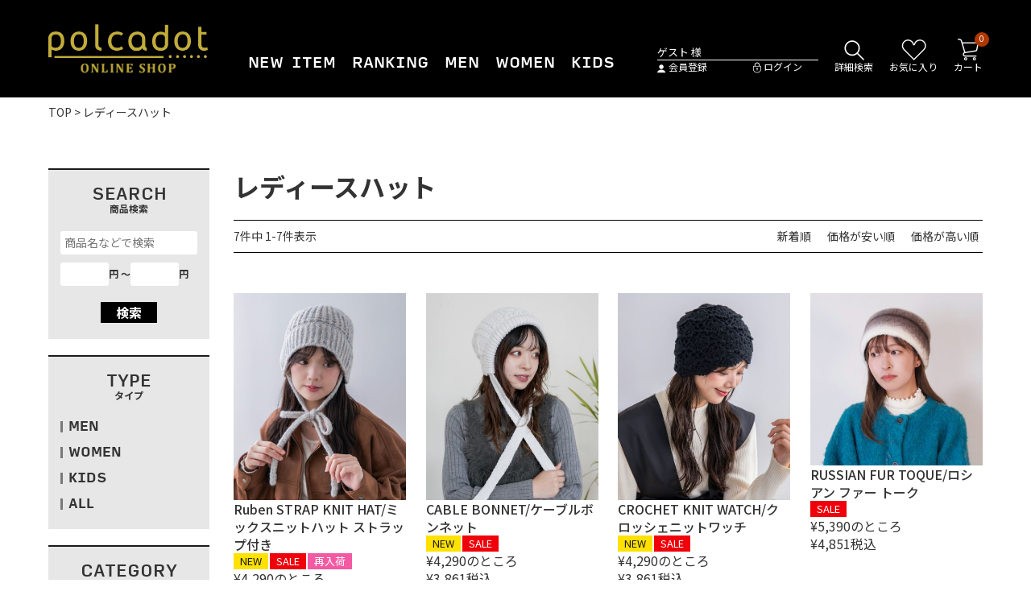

--- FILE ---
content_type: text/html;charset=UTF-8
request_url: https://www.polcadot-online.com/c/ladieshat
body_size: 21723
content:
<!DOCTYPE html>
<html lang="ja"><head>
  <meta charset="UTF-8">
  
  <title>レディースハット | polcadot (ポルカドット) ONLINE STORE 公式通販</title>
  <meta name="viewport" content="width=device-width">


    <meta name="description" content="レディースハットの商品一覧ページです。コサージュやリボンがついた帽子などがあります。polcadot (ポルカドット) ONLINE STORE 公式通販">
    <meta name="keywords" content="紫外線対策,つば広ハット,エッジアップハット,布帛,麦わら帽子">
  
  <link rel="stylesheet" href="https://polcadot2004.itembox.design/system/fs_style.css?t=20251118042550">
  <link rel="stylesheet" href="https://polcadot2004.itembox.design/generate/theme3/fs_original.css?t=20251118042550">
  
  <link rel="canonical" href="https://www.polcadot-online.com/c/ladieshat">
  
  
  
  
  <script>
    window._FS=window._FS||{};_FS.val={"tiktok":{"enabled":false,"pixelCode":null},"recaptcha":{"enabled":false,"siteKey":null},"clientInfo":{"memberId":"guest","fullName":"ゲスト","lastName":"","firstName":"ゲスト","nickName":"ゲスト","stageId":"","stageName":"","subscribedToNewsletter":"false","loggedIn":"false","totalPoints":"","activePoints":"","pendingPoints":"","purchasePointExpiration":"","specialPointExpiration":"","specialPoints":"","pointRate":"","companyName":"","membershipCardNo":"","wishlist":"","prefecture":""},"enhancedEC":{"ga4Dimensions":{"userScope":{"stage":"{@ member.stage_order @}","login":"{@ member.logged_in @}"}},"amazonCheckoutName":"Amazon Pay","trackingId":"UA-172523415-1","dimensions":{"dimension1":{"key":"log","value":"{@ member.logged_in @}"},"dimension2":{"key":"mem","value":"{@ member.stage_order @}"}}},"shopKey":"polcadot2004","device":"PC","cart":{"stayOnPage":true}};
  </script>
  
  <script src="/shop/js/webstore-nr.js?t=20251118042550"></script>
  <script src="/shop/js/webstore-vg.js?t=20251118042550"></script>
  
  
  
  
  
  
    <meta property="og:title" content="レディースハット | polcadot (ポルカドット) ONLINE STORE 公式通販">
    <meta property="og:type" content="website">
    <meta property="og:url" content="https://www.polcadot-online.com/c/ladieshat">
    <meta property="og:site_name" content="polcadot (ポルカドット) ONLINE STORE 公式通販">
    <meta property="og:description" content="レディースハットの商品一覧ページです。コサージュやリボンがついた帽子などがあります。polcadot (ポルカドット) ONLINE STORE 公式通販">
  
  
  
    <script type="text/javascript" >
      document.addEventListener('DOMContentLoaded', function() {
        _FS.CMATag('{"fs_member_id":"{@ member.id @}","fs_page_kind":"category","fs_category_url":"ladieshat"}')
      })
    </script>
  
  
  <!-- **OGPタグ（フリーパーツ）↓↓ -->
<meta property="og:title" content="レディースハット | polcadot (ポルカドット) ONLINE STORE 公式通販">
<meta property="og:type" content="">
<meta property="og:url" content="https://www.polcadot-online.com/c/ladieshat">
<meta property="og:image" content="">
<meta property="og:site_name" content="polcadot (ポルカドット) ONLINE STORE 公式通販">
<meta property="og:description" content="レディースハットの商品一覧ページです。コサージュやリボンがついた帽子などがあります。polcadot (ポルカドット) ONLINE STORE 公式通販">
<!-- **OGPタグ（フリーパーツ）↑↑ -->
<!-- Global site tag (gtag.js) - Google Analytics -->
<script async src="https://www.googletagmanager.com/gtag/js?id=UA-172523415-1"></script>
<script>
  window.dataLayer = window.dataLayer || [];
  function gtag(){dataLayer.push(arguments);}
  gtag('js', new Date());

  gtag('config', 'UA-172523415-1');
</script>

<!-- css -->
<link rel="stylesheet" href="https://polcadot2004.itembox.design/item/assets/css/parts.css?t=20260105120334">
<link rel="stylesheet" href="https://polcadot2004.itembox.design/item/assets/css/common.css?t=20260105120334">

<!-- js -->
<script src="https://ajax.googleapis.com/ajax/libs/jquery/3.1.1/jquery.min.js"></script>
<script src="https://polcadot2004.itembox.design/item/assets/js/common.js?t=20260105120334"></script>



<script async src="https://www.googletagmanager.com/gtag/js?id=UA-172523415-1"></script>

</head>
<body class="fs-body-category fs-body-category-ladieshat" id="fs_ProductCategory">

<div class="fs-l-page">
<!-- **ヘッダーナビゲーション（フリーパーツ）↓↓ -->
<header>
<div class="globalheader flex middle_sp bottom">
<div class="flex start bottom">
<h1 class="header_logo"><a href="https://www.polcadot-online.com/"><img
src="https://polcadot2004.itembox.design/item/assets/img/common/logo.png"
alt="レディースハット | polcadot (ポルカドット) ONLINE STORE 公式通販"></a></h1>
<nav class="pcnav pc">
<ul class="flex">
<li><a href="https://www.polcadot-online.com/p/search?sort=latest">NEW ITEM</a></li>
<li><a href="https://www.polcadot-online.com/#ranking">RANKING</a></li>
<li><a href="https://www.polcadot-online.com/c/men">MEN</a></li>
<li><a href="https://www.polcadot-online.com/c/women">WOMEN</a></li>
<li><a href="https://www.polcadot-online.com/c/kids">KIDS</a></li>
</ul>
</nav>
</div>

<div class="ec_nav pc">
<div class="inner flex bottom">
<div class="fs-clientInfo">
<div class="head_username flex bdr_btm">
<p class="logout my-{@ member.logged_in @}">ゲスト 様</p>
<p class="login my-{@ member.logged_in @}">{@ member.last_name @} {@ member.first_name @} 様</p>
<p class="login my-{@ member.logged_in @}">{@ member.total_points @}<span class="font10">ポイント</span></p>
</div>
<div class="flex member_menu">
<span class="regist logout my-{@ member.logged_in @}"><a href="/p/register"><span><img 
class="black" src="https://polcadot2004.itembox.design/item/assets/img/common/ico_entry.png" alt="会員登録"><img 
class="white" src="https://polcadot2004.itembox.design/item/assets/img/common/ico_entry_w.png" alt="会員登録"></span>会員登録</a></span>
<span class="regist login my-{@ member.logged_in @}"><a href="/my/top"><span><img 
class="black" src="https://polcadot2004.itembox.design/item/assets/img/common/ico_entry.png" alt="マイページ"><img class="white" src="https://polcadot2004.itembox.design/item/assets/img/common/ico_entry_w.png" alt="マイページ"></span>マイページ</a></span>
<span class="login my-{@ member.logged_in @}"><a href="/p/logout"><span><img 
class="black" src="https://polcadot2004.itembox.design/item/assets/img/common/ico_login.png" alt="ログアウト"><img 
class="white" src="https://polcadot2004.itembox.design/item/assets/img/common/ico_login_w.png" alt="ログアウト"></span>ログアウト</a></span>
<span class="logout my-{@ member.logged_in @}"><a href="/p/login"><span><img 
class="black" src="https://polcadot2004.itembox.design/item/assets/img/common/ico_login.png" alt="ログイン"><img 
class="white" src="https://polcadot2004.itembox.design/item/assets/img/common/ico_login_w.png" alt="ログイン"></span>ログイン</a></span>
</div>
</div>
<div class="flex bottom ec_menu">
<a class="head_searchbtn">
<figure><img class="black"
src="https://polcadot2004.itembox.design/item/assets/img/common/ico_search.png"
alt="詳細検索"><img class="white"
src="https://polcadot2004.itembox.design/item/assets/img/common/ico_search_w.png"
alt="詳細検索"></figure>
<p>詳細検索</p>
</a>
<a href="https://www.polcadot-online.com/my/wishlist">
<figure><img class="black"
src="https://polcadot2004.itembox.design/item/assets/img/common/ico_fav.png"
alt="お気に入り"><img class="white"
src="https://polcadot2004.itembox.design/item/assets/img/common/ico_fav_w.png"
alt="お気に入り"></figure>
<p>お気に入り</p>
</a>
<a href="/p/cart?type=purchase">
<figure><img class="black"
src="https://polcadot2004.itembox.design/item/assets/img/common/ico_cart.png"
alt="カート"><img class="white"
src="https://polcadot2004.itembox.design/item/assets/img/common/ico_cart_w.png"
alt="カート"></figure>
<span class="fs-client-cart-count"></span>
<p>カート</p>
</a>

</div>
</div>
</div>
<div class="pc_search_box">
<div class="keyword_search mb10_sp">
<form action="/p/search">
<div class="flex">
<div class="search_input">
<label><input type="text" name="keyword" maxlength="1000" value=""
placeholder="商品名などで検索"></label>
</div>
<button type="submit">検索</button>
</div>
</form>
</div>
</div>

<div id="globalheader_sp" class="sp">
<div class="sns_btn_area">
<ul class="sp_navBtn flex middle ta-c font10">
<a href="https://www.polcadot-online.com/my/wishlist">
<figure><img class="black"
src="https://polcadot2004.itembox.design/item/assets/img/common/ico_fav.png"
alt="お気に入り"><img class="white"
src="https://polcadot2004.itembox.design/item/assets/img/common/ico_fav_w.png"
alt="お気に入り"></figure>
</a>
<a class="rel" href="https://www.polcadot-online.com/p/cart?type=purchase">
<figure><img class="black"
src="https://polcadot2004.itembox.design/item/assets/img/common/ico_cart.png"
alt="カート"><img class="white"
src="https://polcadot2004.itembox.design/item/assets/img/common/ico_cart_w.png"
alt="カート"></figure>
<span class="fs-client-cart-count"></span>
</a>
<li class="globalnav_btn">
<span></span>
</li>
</ul>
</div>
<div class="sp-menu" style="display: none;">
<div class="sp-menu-wrapper">
<div class="fs-clientInfo">
<div class="head_username flex bdr_btm">
<p class="logout my-{@ member.logged_in @}">ゲスト 様</p>
<p class="login my-{@ member.logged_in @}">{@ member.last_name @} {@ member.first_name @} 様</p>
<p class="login my-{@ member.logged_in @}">{@ member.total_points @}<span class="font10">ポイント</span></p>
</div>
<div class="flex member_menu">
<span class="regist logout my-{@ member.logged_in @}"><a href="/p/register"><span><img 
class="black" src="https://polcadot2004.itembox.design/item/assets/img/common/ico_entry.png" alt="会員登録"><img 
class="white" src="https://polcadot2004.itembox.design/item/assets/img/common/ico_entry_w.png" alt="会員登録"></span>会員登録</a></span>
<span class="regist login my-{@ member.logged_in @}"><a href="/my/top"><span><img 
class="black" src="https://polcadot2004.itembox.design/item/assets/img/common/ico_entry.png" alt="マイページ"><img class="white" src="https://polcadot2004.itembox.design/item/assets/img/common/ico_entry_w.png" alt="マイページ"></span>マイページ</a></span>
<span class="login my-{@ member.logged_in @}"><a href="/p/logout"><span><img 
class="black" src="https://polcadot2004.itembox.design/item/assets/img/common/ico_login.png" alt="ログアウト"><img 
class="white" src="https://polcadot2004.itembox.design/item/assets/img/common/ico_login_w.png" alt="ログアウト"></span>ログアウト</a></span>
<span class="logout my-{@ member.logged_in @}"><a href="/p/login"><span><img 
class="black" src="https://polcadot2004.itembox.design/item/assets/img/common/ico_login.png" alt="ログイン"><img 
class="white" src="https://polcadot2004.itembox.design/item/assets/img/common/ico_login_w.png" alt="ログイン"></span>ログイン</a></span>
</div>
</div>
<nav class="spnav sp">
<div class="keyword_search mb10_sp">
<form action="/p/search">
<div class="flex">
<div class="search_input">
<label><input type="text" name="keyword" maxlength="1000"
value="" placeholder="商品名などで検索"></label>
</div>
<button type="submit">検索</button>
</div>
</form>
</div>

<ul>
<li>
<div class="acc_ttl">タイプから探す</div>
<div class="acc_inner">
<ul>
<li><a href="https://www.polcadot-online.com/c/men">MEN</a></li>
<li><a href="https://www.polcadot-online.com/c/women">WOMEN</a></li>
<li><a href="https://www.polcadot-online.com/c/kids">KIDS</a></li>
<li><a href="https://www.polcadot-online.com/p/search">ALL</a></li>
</ul>
</div>
</li>
<li>
<div class="acc_ttl">カテゴリーから探す</div>
<div class="acc_inner">
<ul>
<li><a href="https://www.polcadot-online.com/c/softhat">中折れハット</a></li>
<li><a href="https://www.polcadot-online.com/c/ladieshat">レディースハット</a></li>
<li><a href="https://www.polcadot-online.com/c/buckethat">バケットハット</a></li>
<li><a href="https://www.polcadot-online.com/c/cap">キャップ</a></li>
<li><a href="https://www.polcadot-online.com/c/hunting">ハンチング</a></li>
<li><a href="https://www.polcadot-online.com/c/beret">ベレー</a></li>
<li><a href="https://www.polcadot-online.com/c/casquette">キャスケット</a></li>
<li><a href="https://www.polcadot-online.com/c/knit">ニット</a></li>
<li><a href="https://www.polcadot-online.com/c/kids">キッズ</a></li>
<li><a href="https://www.polcadot-online.com/c/other">その他</a></li>
</ul>
</div>
</li>
<li>
<div class="acc_ttl">ブランドから探す</div>
<div class="acc_inner">
<ul>
<li><a href="https://www.polcadot-online.com/p/search?tag=KANGOL">KANGOL</a>
</li>
<li><a href="https://www.polcadot-online.com/p/search?tag=LEE">Lee</a></li>
</ul>
</div>
</li>

<li>
<div class="acc_ttl">サイズ・カラーから探す</div>
<div class="acc_inner search_color">
<form action="/p/search">
<h2 class="ta-c">SIZE</h2>
<ul class="size_list">
<li><input type="radio" name="horizontalvariationvalue" value="S"
id="s"><label for="s">S（小さいサイズ）</label></li>
<li><input type="radio" name="horizontalvariationvalue" value="M"
id="m"><label for="m">M（レディース）</label></li>
<li><input type="radio" name="horizontalvariationvalue" value="L"
id="l"><label for="l">L（メンズ）</label></li>
<li><input type="radio" name="horizontalvariationvalue" value="XL"
id="xl"><label for="xl">XL（大きいサイズ）</label></li>
<li><input type="radio" name="horizontalvariationvalue" value="FREESIZE"
id="free"><label for="free">フリーサイズ</label></li>
</ul>

<h2 class="ta-c">COLOR</h2>
<ul class="color_list flex start wrap mb20 mb20_sp">
<li><input type="checkbox" name="verticalvariationvalue" value="ホワイト"
id="white"><label for="white" class="white"><img
src="https://polcadot2004.itembox.design/item/assets/img/common/color_check.png"
alt="check"></label></li>
<li><input type="checkbox" name="verticalvariationvalue" value="ブラック"
id="black"><label for="black" class="black"><img
src="https://polcadot2004.itembox.design/item/assets/img/common/color_check.png"
alt="check"></label></li>
<li><input type="checkbox" name="verticalvariationvalue" value="グレー"
id="gray"><label for="gray" class="gray"><img
src="https://polcadot2004.itembox.design/item/assets/img/common/color_check.png"
alt="check"></label></li>
<li><input type="checkbox" name="verticalvariationvalue" value="ブラウン"
id="brown"><label for="brown" class="brown"><img
src="https://polcadot2004.itembox.design/item/assets/img/common/color_check.png"
alt="check"></label></li>
<li><input type="checkbox" name="verticalvariationvalue" value="ベージュ"
id="beige"><label for="beige" class="beige"><img
src="https://polcadot2004.itembox.design/item/assets/img/common/color_check.png"
alt="check"></label></li>
<li><input type="checkbox" name="verticalvariationvalue" value="グリーン"
id="green"><label for="green" class="green"><img
src="https://polcadot2004.itembox.design/item/assets/img/common/color_check.png"
alt="check"></label></li>
<li><input type="checkbox" name="verticalvariationvalue" value="ブルー"
id="blue"><label for="blue" class="blue"><img
src="https://polcadot2004.itembox.design/item/assets/img/common/color_check.png"
alt="check"></label></li>
<li><input type="checkbox" name="verticalvariationvalue" value="イエロー"
id="yellow"><label for="yellow" class="yellow"><img
src="https://polcadot2004.itembox.design/item/assets/img/common/color_check.png"
alt="check"></label></li>
<li><input type="checkbox" name="verticalvariationvalue" value="ピンク"
id="pink"><label for="pink" class="pink"><img
src="https://polcadot2004.itembox.design/item/assets/img/common/color_check.png"
alt="check"></label></li>
<li><input type="checkbox" name="verticalvariationvalue" value="レッド"
id="red"><label for="red" class="red"><img
src="https://polcadot2004.itembox.design/item/assets/img/common/color_check.png"
alt="check"></label></li>
</ul>

<button type="submit">検索</button>
</form>
</div>
</li>
</ul>

<ul class="pl10 pr10">
<li><a href="https://www.polcadot-online.com/p/search?sort=latest">NEW ITEM</a></li>
<li><a href="https://www.polcadot-online.com/#ranking">RANKING</a></li>
<li><a href="https://www.polcadot-online.com/c/men">MEN</a></li>
<li><a href="https://www.polcadot-online.com/c/women">WOMEN</a></li>
<li><a href="https://www.polcadot-online.com/c/kids">KIDS</a></li>
<li><a href="https://www.polcadot-online.com/f/shopping-guide">ショッピングガイド</a></li>
<li><a href="https://www.polcadot-online.com/f/size">サイズの測り方</a></li>
<li><a href="https://www.polcadot-online.com/f/qa">Q&amp;A</a></li>
<li><a href="https://www.polcadot-online.com/f/contact">お問い合わせ</a></li>
<li><a "http://polcadot.com/about" target="_blank">会社概要</a></li>
</ul>
</nav>
</div>
</div>
</div>
</div>
</header>
<div class="keyword_search _header-bottom mb10_sp sp">
<form action="/p/search">
<div class="flex">
<div class="search_input">
<label><input type="text" name="keyword" maxlength="1000"
value="" placeholder="商品名などで検索"></label>
</div>
<button type="submit">検索</button>
</div>
</form>
</div>
<!-- **ヘッダーナビゲーション（フリーパーツ） ↑↑ -->
<!-- **パンくずリストパーツ （システムパーツ） ↓↓ -->
<nav class="fs-c-breadcrumb">
<ol class="fs-c-breadcrumb__list">
<li class="fs-c-breadcrumb__listItem">
<a href="/">TOP</a>
</li>
<li class="fs-c-breadcrumb__listItem">
レディースハット
</li>
</ol>
</nav>
<!-- **パンくずリストパーツ （システムパーツ） ↑↑ -->
<main class="fs-l-main w-1200 flex wrap"><div id="fs-page-error-container" class="fs-c-panelContainer">
  
  
</div>

<div class="sidenavi">
<div class="sidebox">
<h2>SEARCH</h2>
<p class="font12 ta-c mb20 bold">商品検索</p>
<form action="/p/search">
<div class="mb10 input_search">
<label><input type="text" name="keyword" maxlength="1000" value="" placeholder="商品名などで検索"></label>
</div>
<div class="price_search mb20 mb20_sp">
<input type="text" name="minprice" maxlength="9" value=""><span class="font12 bold">円 〜</span><input type="text" name="maxprice" maxlength="9" value=""><span class="font12 bold">円</span>
</div>
<button type="submit">検索</button>
</form>
</div>

<div class="sidebox">
<h2>TYPE</h2>
<p class="font12 ta-c mb20 bold">タイプ</p>
<ul class="type_list">
<li><a href="https://www.polcadot-online.com/c/men">MEN</a></li>
<li><a href="https://www.polcadot-online.com/c/women">WOMEN</a></li>
<li><a href="https://www.polcadot-online.com/c/kids">KIDS</a></li>
<li><a href="https://www.polcadot-online.com/p/search">ALL</a></li>
</ul>
</div>

<div class="sidebox">
<h2>CATEGORY</h2>
<p class="font12 ta-c mb20 bold">カテゴリー</p>
<ul class="category_list">
<li><a href="https://www.polcadot-online.com/c/softhat"><img src="https://polcadot2004.itembox.design/item/assets/img/common/side_nhat.png" alt="中折れハット">
<p>中折れハット</p>
</a></li>
<li><a href="https://www.polcadot-online.com/c/ladieshat"><img src="https://polcadot2004.itembox.design/item/assets/img/common/side_lhat.png" alt="レディースハット">レディースハット</a></li>
<li><a href="https://www.polcadot-online.com/c/buckethat"><img src="https://polcadot2004.itembox.design/item/assets/img/common/side_phat.png" alt="バケットハット">バケットハット</a></li>
<li><a href="https://www.polcadot-online.com/c/cap"><img src="https://polcadot2004.itembox.design/item/assets/img/common/side_cap.png" alt="キャップ">キャップ</a></li>
<li><a href="https://www.polcadot-online.com/c/hunting"><img src="https://polcadot2004.itembox.design/item/assets/img/common/side_hunting.png" alt="ハンチング">ハンチング</a></li>
<li><a href="https://www.polcadot-online.com/c/beret"><img src="https://polcadot2004.itembox.design/item/assets/img/common/side_beret.png" alt="ベレー">ベレー</a></li>
<li><a href="https://www.polcadot-online.com/c/casquette"><img src="https://polcadot2004.itembox.design/item/assets/img/common/side_casket.png" alt="キャスケット">キャスケット</a></li>
<li><a href="https://www.polcadot-online.com/c/knit"><img src="https://polcadot2004.itembox.design/item/assets/img/common/side_knit.png" alt="ニット">ニット</a></li>
<li><a href="https://www.polcadot-online.com/c/kids"><img src="https://polcadot2004.itembox.design/item/assets/img/common/side_kids.png" alt="キッズ">キッズ</a></li>
<li><a href="https://www.polcadot-online.com/c/other"><img src="https://polcadot2004.itembox.design/item/assets/img/common/side_other.png" alt="その他">その他</a></li>
</ul>
</div>

<div class="sidebox">
<h2>BRAND</h2>
<p class="font12 ta-c mb20 bold">ブランド</p>
<ul class="category_list">
<li><a href="https://www.polcadot-online.com/p/search?tag=NEWERA"><img src="https://polcadot2004.itembox.design/item/assets/img/common/side_newera.png" alt="NEW ERA">NEW ERA</a></li>
<li><a href="https://www.polcadot-online.com/p/search?tag=LEE"><img src="https://polcadot2004.itembox.design/item/assets/img/common/side_lee.png" alt="Lee">Lee</a></li>
<li><a href="https://www.polcadot-online.com/p/search?tag=KANGOL"><img src="https://polcadot2004.itembox.design/item/assets/img/common/side_kangol.png" alt="KANGOL">KANGOL</a></li>
<li><a href="https://www.polcadot-online.com/p/search?tag=AMERICANNEEDLE"><img src="https://polcadot2004.itembox.design/item/assets/img/top/cat_americanneedle_full.jpg" alt="AMERICAN NEEDLE">AMERICAN NEEDLE</a></li>
<li><a href="https://www.polcadot-online.com/p/search?tag=
MANHATTANPORTAGE"><img src="https://polcadot2004.itembox.design/item/assets/img/top/cat_manhattanportage_full.jpg?d=20240131120550" alt="Manhattan Portage">Manhattan Portage</a></li>
</ul>
</div>

<div class="sidebox">
<form action="/p/search">
<h2>SIZE</h2>
<p class="font12 ta-c mb15 bold">サイズ</p>
<ul class="size_list">
<li><input type="radio" name="horizontalvariationvalue" value="S" id="sizes"><label for="sizes">S（小さいサイズ）</label></li>
<li><input type="radio" name="horizontalvariationvalue" value="M" id="sizem"><label for="sizem">M（レディース）</label></li>
<li><input type="radio" name="horizontalvariationvalue" value="L" id="sizel"><label for="sizel">L（メンズ）</label></li>
<li><input type="radio" name="horizontalvariationvalue" value="XL" id="sizexl"><label for="sizexl">XL（大きいサイズ）</label></li>
<li><input type="radio" name="horizontalvariationvalue" value="FREESIZE" id="sizefree"><label for="sizefree">フリーサイズ</label></li>
</ul>

<h2>COLOR</h2>
<p class="font12 ta-c mb15 bold">カラー</p>
<ul class="color_list flex start wrap mb20 mb20_sp">
<li><input type="checkbox" name="verticalvariationvalue" value="ホワイト" id="colorwhite"><label for="colorwhite" class="white"><img src="https://polcadot2004.itembox.design/item/assets/img/common/color_check.png" alt="check"></label></li>
<li><input type="checkbox" name="verticalvariationvalue" value="ブラック" id="colorblack"><label for="colorblack" class="black"><img src="https://polcadot2004.itembox.design/item/assets/img/common/color_check.png" alt="check"></label></li>
<li><input type="checkbox" name="verticalvariationvalue" value="グレー" id="colorgray"><label for="colorgray" class="gray"><img src="https://polcadot2004.itembox.design/item/assets/img/common/color_check.png" alt="check"></label></li>
<li><input type="checkbox" name="verticalvariationvalue" value="ブラウン" id="colorbrown"><label for="colorbrown" class="brown"><img src="https://polcadot2004.itembox.design/item/assets/img/common/color_check.png" alt="check"></label></li>
<li><input type="checkbox" name="verticalvariationvalue" value="ベージュ" id="colorbeige"><label for="colorbeige" class="beige"><img src="https://polcadot2004.itembox.design/item/assets/img/common/color_check.png" alt="check"></label></li>
<li><input type="checkbox" name="verticalvariationvalue" value="グリーン" id="colorgreen"><label for="colorgreen" class="green"><img src="https://polcadot2004.itembox.design/item/assets/img/common/color_check.png" alt="check"></label></li>
<li><input type="checkbox" name="verticalvariationvalue" value="ブルー" id="colorblue"><label for="colorblue" class="blue"><img src="https://polcadot2004.itembox.design/item/assets/img/common/color_check.png" alt="check"></label></li>
<li><input type="checkbox" name="verticalvariationvalue" value="イエロー" id="coloryellow"><label for="coloryellow" class="yellow"><img src="https://polcadot2004.itembox.design/item/assets/img/common/color_check.png" alt="check"></label></li>
<li><input type="checkbox" name="verticalvariationvalue" value="ピンク" id="colorpink"><label for="colorpink" class="pink"><img src="https://polcadot2004.itembox.design/item/assets/img/common/color_check.png" alt="check"></label></li>
<li><input type="checkbox" name="verticalvariationvalue" value="レッド" id="colorred"><label for="colorred" class="red"><img src="https://polcadot2004.itembox.design/item/assets/img/common/color_check.png" alt="check"></label></li>
</ul>

<button type="submit">検索</button>
</form>
</div>

<a href="https://www.polcadot-online.com/f/size" class="mb20 block"><img src="https://polcadot2004.itembox.design/item/assets/img/common/side_bnr.jpg?t=20260105120334" alt="サイズの測り方"></a>

<a href="https://www.polcadot-online.com/f/wear" class="block"><img src="https://polcadot2004.itembox.design/item/assets/img/common/side_bnr02.jpg?t=20260105120334" alt="帽子のかぶり方"></a>
</div>
<!-- **商品グループエリア（システムパーツグループ）↓↓ -->

  <div class="fs-c-productList">
    
      <h1>レディースハット</h1>
<!-- **並び替え・ページャーパーツ（システムパーツ） ↓↓ -->
<div class="fs-c-productList__controller">
  <div class="fs-c-sortItems">
  <span class="fs-c-sortItems__label">並び替え</span>
  <ul class="fs-c-sortItems__list">
  <li class="fs-c-sortItems__list__item">
  <a href="/c/ladieshat?sort=price_low" class="fs-c-sortItems__list__item__label">価格が安い順</a>
  </li>
  <li class="fs-c-sortItems__list__item">
  <a href="/c/ladieshat?sort=price_high" class="fs-c-sortItems__list__item__label">価格が高い順</a>
  </li>
  <li class="fs-c-sortItems__list__item">
  <a href="/c/ladieshat?sort=latest" class="fs-c-sortItems__list__item__label">新着順</a>
  </li>
  </ul>
  </div>
  <div class="fs-c-listControl">
<div class="fs-c-listControl__status">
<span class="fs-c-listControl__status__total">7<span class="fs-c-listControl__status__total__label">件中</span></span>
<span class="fs-c-listControl__status__indication">1<span class="fs-c-listControl__status__indication__separator">-</span>7<span class="fs-c-listControl__status__indication__label">件表示</span></span>
</div>
</div>
</div>
<!-- **並び替え・ページャーパーツ（システムパーツ） ↑↑ -->
<!-- **商品一覧（システムパーツグループ）↓↓ -->
<div class="fs-c-productList__list" data-add-to-cart-setting="">
<article class="fs-c-productList__list__item fs-c-productListItem" data-product-id="1489">
<form>

<!-- **商品画像・拡大パーツ（システムパーツ）↓↓ -->
<div class="fs-c-productListItem__imageContainer">
  <div class="fs-c-productListItem__image fs-c-productImage">
  
    <a href="/c/ladieshat/RUS-8285HW">
      <img data-layzr="https://polcadot2004.itembox.design/product/014/000000001489/000000001489-01-m.jpg?t&#x3D;20260119113641" alt="" src="https://polcadot2004.itembox.design/item/src/loading.svg?t&#x3D;20260105120334" class="fs-c-productListItem__image__image fs-c-productImage__image">
    </a>
  
  </div>
</div>
<div class="fs-c-productListItem__viewMoreImageButton fs-c-buttonContainer">
<button type="button" class="fs-c-button--viewMoreImage fs-c-button--plain">
  <span class="fs-c-button__label">他の画像を見る</span>
</button>
</div>
<aside class="fs-c-productImageModal" style="display: none;">
  <div class="fs-c-productImageModal__inner">
    <span class="fs-c-productImageModal__close" role="button" aria-label="閉じる"></span>
    <div class="fs-c-productImageModal__contents">
      <div class="fs-c-productImageModalCarousel fs-c-slick">
        <div class="fs-c-productImageModalCarousel__track">
        
          <div>
            <figure class="fs-c-productImageModalCarousel__figure">
              
              <img data-lazy="https://polcadot2004.itembox.design/product/014/000000001489/000000001489-01-xl.jpg?t&#x3D;20260119113641" data-src="https://polcadot2004.itembox.design/product/014/000000001489/000000001489-01-xl.jpg?t&#x3D;20260119113641" alt="" src="https://polcadot2004.itembox.design/item/src/loading.svg?t&#x3D;20260105120334" class="fs-c-productImageModalCarousel__figure__image">
            </figure>
          </div>
        
          <div>
            <figure class="fs-c-productImageModalCarousel__figure">
              
              <figcaption class="fs-c-productImageModalCarousel__figure__caption">アイボリー</figcaption>
              
              <img data-lazy="https://polcadot2004.itembox.design/product/014/000000001489/000000001489-02-xl.jpg?t&#x3D;20260119113641" data-src="https://polcadot2004.itembox.design/product/014/000000001489/000000001489-02-xl.jpg?t&#x3D;20260119113641" alt="" src="https://polcadot2004.itembox.design/item/src/loading.svg?t&#x3D;20260105120334" class="fs-c-productImageModalCarousel__figure__image">
            </figure>
          </div>
        
          <div>
            <figure class="fs-c-productImageModalCarousel__figure">
              
              <figcaption class="fs-c-productImageModalCarousel__figure__caption">ピンク</figcaption>
              
              <img data-lazy="https://polcadot2004.itembox.design/product/014/000000001489/000000001489-03-xl.jpg?t&#x3D;20260119113641" data-src="https://polcadot2004.itembox.design/product/014/000000001489/000000001489-03-xl.jpg?t&#x3D;20260119113641" alt="" src="https://polcadot2004.itembox.design/item/src/loading.svg?t&#x3D;20260105120334" class="fs-c-productImageModalCarousel__figure__image">
            </figure>
          </div>
        
          <div>
            <figure class="fs-c-productImageModalCarousel__figure">
              
              <figcaption class="fs-c-productImageModalCarousel__figure__caption">ダークブルー</figcaption>
              
              <img data-lazy="https://polcadot2004.itembox.design/product/014/000000001489/000000001489-04-xl.jpg?t&#x3D;20260119113641" data-src="https://polcadot2004.itembox.design/product/014/000000001489/000000001489-04-xl.jpg?t&#x3D;20260119113641" alt="" src="https://polcadot2004.itembox.design/item/src/loading.svg?t&#x3D;20260105120334" class="fs-c-productImageModalCarousel__figure__image">
            </figure>
          </div>
        
          <div>
            <figure class="fs-c-productImageModalCarousel__figure">
              
              <figcaption class="fs-c-productImageModalCarousel__figure__caption">チャコールグレー</figcaption>
              
              <img data-lazy="https://polcadot2004.itembox.design/product/014/000000001489/000000001489-05-xl.jpg?t&#x3D;20260119113641" data-src="https://polcadot2004.itembox.design/product/014/000000001489/000000001489-05-xl.jpg?t&#x3D;20260119113641" alt="" src="https://polcadot2004.itembox.design/item/src/loading.svg?t&#x3D;20260105120334" class="fs-c-productImageModalCarousel__figure__image">
            </figure>
          </div>
        
          <div>
            <figure class="fs-c-productImageModalCarousel__figure">
              
              <img data-lazy="https://polcadot2004.itembox.design/product/014/000000001489/000000001489-06-xl.jpg?t&#x3D;20260119113641" data-src="https://polcadot2004.itembox.design/product/014/000000001489/000000001489-06-xl.jpg?t&#x3D;20260119113641" alt="" src="https://polcadot2004.itembox.design/item/src/loading.svg?t&#x3D;20260105120334" class="fs-c-productImageModalCarousel__figure__image">
            </figure>
          </div>
        
          <div>
            <figure class="fs-c-productImageModalCarousel__figure">
              
              <img data-lazy="https://polcadot2004.itembox.design/product/014/000000001489/000000001489-07-xl.jpg?t&#x3D;20260119113641" data-src="https://polcadot2004.itembox.design/product/014/000000001489/000000001489-07-xl.jpg?t&#x3D;20260119113641" alt="" src="https://polcadot2004.itembox.design/item/src/loading.svg?t&#x3D;20260105120334" class="fs-c-productImageModalCarousel__figure__image">
            </figure>
          </div>
        
          <div>
            <figure class="fs-c-productImageModalCarousel__figure">
              
              <img data-lazy="https://polcadot2004.itembox.design/product/014/000000001489/000000001489-08-xl.jpg?t&#x3D;20260119113641" data-src="https://polcadot2004.itembox.design/product/014/000000001489/000000001489-08-xl.jpg?t&#x3D;20260119113641" alt="" src="https://polcadot2004.itembox.design/item/src/loading.svg?t&#x3D;20260105120334" class="fs-c-productImageModalCarousel__figure__image">
            </figure>
          </div>
        
          <div>
            <figure class="fs-c-productImageModalCarousel__figure">
              
              <img data-lazy="https://polcadot2004.itembox.design/product/014/000000001489/000000001489-09-xl.jpg?t&#x3D;20260119113641" data-src="https://polcadot2004.itembox.design/product/014/000000001489/000000001489-09-xl.jpg?t&#x3D;20260119113641" alt="" src="https://polcadot2004.itembox.design/item/src/loading.svg?t&#x3D;20260105120334" class="fs-c-productImageModalCarousel__figure__image">
            </figure>
          </div>
        
          <div>
            <figure class="fs-c-productImageModalCarousel__figure">
              
              <img data-lazy="https://polcadot2004.itembox.design/product/014/000000001489/000000001489-10-xl.jpg?t&#x3D;20260119113641" data-src="https://polcadot2004.itembox.design/product/014/000000001489/000000001489-10-xl.jpg?t&#x3D;20260119113641" alt="" src="https://polcadot2004.itembox.design/item/src/loading.svg?t&#x3D;20260105120334" class="fs-c-productImageModalCarousel__figure__image">
            </figure>
          </div>
        
          <div>
            <figure class="fs-c-productImageModalCarousel__figure">
              
              <img data-lazy="https://polcadot2004.itembox.design/product/014/000000001489/000000001489-11-xl.jpg?t&#x3D;20260119113641" data-src="https://polcadot2004.itembox.design/product/014/000000001489/000000001489-11-xl.jpg?t&#x3D;20260119113641" alt="" src="https://polcadot2004.itembox.design/item/src/loading.svg?t&#x3D;20260105120334" class="fs-c-productImageModalCarousel__figure__image">
            </figure>
          </div>
        
          <div>
            <figure class="fs-c-productImageModalCarousel__figure">
              
              <img data-lazy="https://polcadot2004.itembox.design/product/014/000000001489/000000001489-12-xl.jpg?t&#x3D;20260119113641" data-src="https://polcadot2004.itembox.design/product/014/000000001489/000000001489-12-xl.jpg?t&#x3D;20260119113641" alt="" src="https://polcadot2004.itembox.design/item/src/loading.svg?t&#x3D;20260105120334" class="fs-c-productImageModalCarousel__figure__image">
            </figure>
          </div>
        
          <div>
            <figure class="fs-c-productImageModalCarousel__figure">
              
              <img data-lazy="https://polcadot2004.itembox.design/product/014/000000001489/000000001489-13-xl.jpg?t&#x3D;20260119113641" data-src="https://polcadot2004.itembox.design/product/014/000000001489/000000001489-13-xl.jpg?t&#x3D;20260119113641" alt="" src="https://polcadot2004.itembox.design/item/src/loading.svg?t&#x3D;20260105120334" class="fs-c-productImageModalCarousel__figure__image">
            </figure>
          </div>
        
          <div>
            <figure class="fs-c-productImageModalCarousel__figure">
              
              <img data-lazy="https://polcadot2004.itembox.design/product/014/000000001489/000000001489-14-xl.jpg?t&#x3D;20260119113641" data-src="https://polcadot2004.itembox.design/product/014/000000001489/000000001489-14-xl.jpg?t&#x3D;20260119113641" alt="" src="https://polcadot2004.itembox.design/item/src/loading.svg?t&#x3D;20260105120334" class="fs-c-productImageModalCarousel__figure__image">
            </figure>
          </div>
        
          <div>
            <figure class="fs-c-productImageModalCarousel__figure">
              
              <img data-lazy="https://polcadot2004.itembox.design/product/014/000000001489/000000001489-15-xl.jpg?t&#x3D;20260119113641" data-src="https://polcadot2004.itembox.design/product/014/000000001489/000000001489-15-xl.jpg?t&#x3D;20260119113641" alt="" src="https://polcadot2004.itembox.design/item/src/loading.svg?t&#x3D;20260105120334" class="fs-c-productImageModalCarousel__figure__image">
            </figure>
          </div>
        
          <div>
            <figure class="fs-c-productImageModalCarousel__figure">
              
              <img data-lazy="https://polcadot2004.itembox.design/product/014/000000001489/000000001489-16-xl.jpg?t&#x3D;20260119113641" data-src="https://polcadot2004.itembox.design/product/014/000000001489/000000001489-16-xl.jpg?t&#x3D;20260119113641" alt="" src="https://polcadot2004.itembox.design/item/src/loading.svg?t&#x3D;20260105120334" class="fs-c-productImageModalCarousel__figure__image">
            </figure>
          </div>
        
          <div>
            <figure class="fs-c-productImageModalCarousel__figure">
              
              <img data-lazy="https://polcadot2004.itembox.design/product/014/000000001489/000000001489-17-xl.jpg?t&#x3D;20260119113641" data-src="https://polcadot2004.itembox.design/product/014/000000001489/000000001489-17-xl.jpg?t&#x3D;20260119113641" alt="" src="https://polcadot2004.itembox.design/item/src/loading.svg?t&#x3D;20260105120334" class="fs-c-productImageModalCarousel__figure__image">
            </figure>
          </div>
        
          <div>
            <figure class="fs-c-productImageModalCarousel__figure">
              
              <img data-lazy="https://polcadot2004.itembox.design/product/014/000000001489/000000001489-18-xl.jpg?t&#x3D;20260119113641" data-src="https://polcadot2004.itembox.design/product/014/000000001489/000000001489-18-xl.jpg?t&#x3D;20260119113641" alt="" src="https://polcadot2004.itembox.design/item/src/loading.svg?t&#x3D;20260105120334" class="fs-c-productImageModalCarousel__figure__image">
            </figure>
          </div>
        
          <div>
            <figure class="fs-c-productImageModalCarousel__figure">
              
              <img data-lazy="https://polcadot2004.itembox.design/product/014/000000001489/000000001489-19-xl.jpg?t&#x3D;20260119113641" data-src="https://polcadot2004.itembox.design/product/014/000000001489/000000001489-19-xl.jpg?t&#x3D;20260119113641" alt="" src="https://polcadot2004.itembox.design/item/src/loading.svg?t&#x3D;20260105120334" class="fs-c-productImageModalCarousel__figure__image">
            </figure>
          </div>
        
          <div>
            <figure class="fs-c-productImageModalCarousel__figure">
              
              <img data-lazy="https://polcadot2004.itembox.design/product/014/000000001489/000000001489-20-xl.jpg?t&#x3D;20260119113641" data-src="https://polcadot2004.itembox.design/product/014/000000001489/000000001489-20-xl.jpg?t&#x3D;20260119113641" alt="" src="https://polcadot2004.itembox.design/item/src/loading.svg?t&#x3D;20260105120334" class="fs-c-productImageModalCarousel__figure__image">
            </figure>
          </div>
        
          <div>
            <figure class="fs-c-productImageModalCarousel__figure">
              
              <img data-lazy="https://polcadot2004.itembox.design/product/014/000000001489/000000001489-21-xl.jpg?t&#x3D;20260119113641" data-src="https://polcadot2004.itembox.design/product/014/000000001489/000000001489-21-xl.jpg?t&#x3D;20260119113641" alt="" src="https://polcadot2004.itembox.design/item/src/loading.svg?t&#x3D;20260105120334" class="fs-c-productImageModalCarousel__figure__image">
            </figure>
          </div>
        
          <div>
            <figure class="fs-c-productImageModalCarousel__figure">
              
              <img data-lazy="https://polcadot2004.itembox.design/product/014/000000001489/000000001489-22-xl.jpg?t&#x3D;20260119113641" data-src="https://polcadot2004.itembox.design/product/014/000000001489/000000001489-22-xl.jpg?t&#x3D;20260119113641" alt="" src="https://polcadot2004.itembox.design/item/src/loading.svg?t&#x3D;20260105120334" class="fs-c-productImageModalCarousel__figure__image">
            </figure>
          </div>
        
          <div>
            <figure class="fs-c-productImageModalCarousel__figure">
              
              <img data-lazy="https://polcadot2004.itembox.design/product/014/000000001489/000000001489-23-xl.jpg?t&#x3D;20260119113641" data-src="https://polcadot2004.itembox.design/product/014/000000001489/000000001489-23-xl.jpg?t&#x3D;20260119113641" alt="" src="https://polcadot2004.itembox.design/item/src/loading.svg?t&#x3D;20260105120334" class="fs-c-productImageModalCarousel__figure__image">
            </figure>
          </div>
        
          <div>
            <figure class="fs-c-productImageModalCarousel__figure">
              
              <img data-lazy="https://polcadot2004.itembox.design/product/014/000000001489/000000001489-24-xl.jpg?t&#x3D;20260119113641" data-src="https://polcadot2004.itembox.design/product/014/000000001489/000000001489-24-xl.jpg?t&#x3D;20260119113641" alt="" src="https://polcadot2004.itembox.design/item/src/loading.svg?t&#x3D;20260105120334" class="fs-c-productImageModalCarousel__figure__image">
            </figure>
          </div>
        
          <div>
            <figure class="fs-c-productImageModalCarousel__figure">
              
              <img data-lazy="https://polcadot2004.itembox.design/product/014/000000001489/000000001489-25-xl.jpg?t&#x3D;20260119113641" data-src="https://polcadot2004.itembox.design/product/014/000000001489/000000001489-25-xl.jpg?t&#x3D;20260119113641" alt="" src="https://polcadot2004.itembox.design/item/src/loading.svg?t&#x3D;20260105120334" class="fs-c-productImageModalCarousel__figure__image">
            </figure>
          </div>
        
          <div>
            <figure class="fs-c-productImageModalCarousel__figure">
              
              <img data-lazy="https://polcadot2004.itembox.design/product/014/000000001489/000000001489-26-xl.jpg?t&#x3D;20260119113641" data-src="https://polcadot2004.itembox.design/product/014/000000001489/000000001489-26-xl.jpg?t&#x3D;20260119113641" alt="" src="https://polcadot2004.itembox.design/item/src/loading.svg?t&#x3D;20260105120334" class="fs-c-productImageModalCarousel__figure__image">
            </figure>
          </div>
        
          <div>
            <figure class="fs-c-productImageModalCarousel__figure">
              
              <img data-lazy="https://polcadot2004.itembox.design/product/014/000000001489/000000001489-27-xl.jpg?t&#x3D;20260119113641" data-src="https://polcadot2004.itembox.design/product/014/000000001489/000000001489-27-xl.jpg?t&#x3D;20260119113641" alt="" src="https://polcadot2004.itembox.design/item/src/loading.svg?t&#x3D;20260105120334" class="fs-c-productImageModalCarousel__figure__image">
            </figure>
          </div>
        
        </div>
      </div>
    </div>
  </div>
</aside>
<!-- **商品画像・拡大パーツ（システムパーツ）↑↑ -->
<!-- **商品名パーツ（システムパーツ）↓↓ -->
<h2 class="fs-c-productListItem__productName fs-c-productName">
  
  <a href="/c/ladieshat/RUS-8285HW">
    <span class="fs-c-productName__copy">Ruben</span>
    <span class="fs-c-productName__name">STRAP KNIT HAT/ミックスニットハット ストラップ付き</span>
  </a>
  
</h2>
<!-- **商品名パーツ（システムパーツ）↑↑ -->

<!-- **商品マークパーツ（システムパーツ）↓↓ -->
<div class="fs-c-productMarks">
  
    <ul class="fs-c-productMark">
      <li class="fs-c-productMark__item">
        <span class="fs-c-productMark__mark--34 fs-c-productMark__mark">
<span class="fs-c-productMark__label">NEW</span>
</span>

        </li>
      <li class="fs-c-productMark__item">
        <span class="fs-c-productMark__mark--31 fs-c-productMark__mark">
<span class="fs-c-productMark__label">SALE</span>
</span>

        </li>
      <li class="fs-c-productMark__item">
        <span class="fs-c-productMark__mark--42 fs-c-productMark__mark">
<span class="fs-c-productMark__label">再入荷</span>
</span>

        </li>
      
    </ul>
  
  
</div>
<!-- **商品マークパーツ（システムパーツ）↑↑ -->


<!-- **商品価格パーツ（システムパーツ）↓↓ -->
<div class="fs-c-productListItem__prices fs-c-productPrices">
  
    <div class="fs-c-productPrice fs-c-productPrice--listed">
      
        
  
    
    <span class="fs-c-productPrice__main">
      
        <span class="fs-c-productPrice__main__label">定価</span>
      
      <span class="fs-c-productPrice__main__price fs-c-price">
        <span class="fs-c-price__currencyMark">&yen;</span>
        <span class="fs-c-price__value">4,290</span>
      </span>
    </span>
    
  

      
      
        <span class="fs-c-productPrice__addon fs-c-productPrice__addon--listed">のところ</span>
      
    </div>
  
  
    
      <div class="fs-c-productPrice fs-c-productPrice--selling">
        
  
    
    <span class="fs-c-productPrice__main">
      
        <span class="fs-c-productPrice__main__label">当店特別価格</span>
      
      <span class="fs-c-productPrice__main__price fs-c-price">
        <span class="fs-c-price__currencyMark">&yen;</span>
        <span class="fs-c-price__value">3,861</span>
      </span>
    </span>
    <span class="fs-c-productPrice__addon">
      <span class="fs-c-productPrice__addon__label">税込</span>
    </span>
    
  

      </div>
    
    
    
  
    
</div>
<!-- **商品価格パーツ（システムパーツ）↑↑ -->








<!-- **カート・バリエーションごとにボタンパーツ（システムパーツ）↓↓ -->
<div class="fs-c-productListItem__control fs-c-buttonContainer" data-product-id="1489" data-vertical-variation-no="" data-horizontal-variation-no="" data-vertical-admin-no="" data-horizontal-admin-no="">

<button type="button" class="fs-c-button--addToCart--list fs-c-button--plain">
<span class="fs-c-button__label">カートに入れる</span>
</button>

<button type="button" class="fs-c-button--addToWishList--icon fs-c-button--particular">
<span class="fs-c-button__label">お気に入りに登録する</span>
</button>

</div>


  
  <aside class="fs-c-modal fs-c-modal--chooseVariation" style="display: none">
    <div class="fs-c-modal__inner">
      <div class="fs-c-modal__header">
            <div class="fs-c-modal__title">
              <h2 class="fs-c-modal__productName">
              
                <span class="fs-c-productName__copy">Ruben</span>
              
                <span class="fs-c-productName__name">STRAP KNIT HAT/ミックスニットハット ストラップ付き</span>
              </h2>
              <!-- **商品価格パーツ（システムパーツ）↓↓ -->
<div class="fs-c-modal__productPrice">

  
    <div class="fs-c-productPrice fs-c-productPrice--selling">
    <span class="fs-c-productPrice__main">
  
    <span class="fs-c-productPrice__main__label">当店特別価格</span>
  
  <span class="fs-c-productPrice__main__price fs-c-price">
    <span class="fs-c-price__currencyMark">&yen;</span>
    <span class="fs-c-price__value">3,861</span>
  </span>
</span>
<span class="fs-c-productPrice__addon">
  <span class="fs-c-productPrice__addon__label">税込</span>
</span>

    </div>
  
</div>
<!-- **商品価格パーツ（システムパーツ）↑↑ -->
            </div>
            <span class="fs-c-modal__close" role="button" aria-label="閉じる"></span>
      </div>
    <div class="fs-c-modal__contents">
    
      
          
          <div class="fs-c-variationAndActions">
          
            <div class="fs-c-variationAndActions__variation fs-c-variationList">
             
              
              <div class="fs-c-variationList__item">
                <div class="fs-c-variationList__item__title">アイボリー</div>
                <div class="fs-c-variationList__item__body">
                
                  
                    <div class="fs-c-variationList__item__image">
                      <img src="https://polcadot2004.itembox.design/product/014/000000001489/000000001489-02-xs.jpg?t&#x3D;20260119113641" alt="">
                    </div>
                  
                
                
                  <ul class="fs-c-variationList__item__cart fs-c-variationCart fs-c-variationCart--withImage">
                
                    
                      
                        <li>
                        
                          <div class="fs-c-variationCart__image">
                            
                          </div>
                        
                          <div class="fs-c-variationCart__variationName">
                            <span class="fs-c-variationCart__variationName__name">free</span>
                            
                              
                            
                            
                           
                          </div>
                          <div class="fs-c-variationCart__wishlist" data-product-id="1489" data-vertical-variation-no="1" data-horizontal-variation-no="1"  data-vertical-admin-no="IV" data-horizontal-admin-no="F">
                          
                            <button type="button" class="fs-c-button--addToWishList--icon fs-c-button--particular">
<span class="fs-c-button__label">お気に入りに登録する</span>
</button>
                          
                          </div>
                              
                              <div class="fs-c-variationCart__cartButton" data-product-id="1489" data-vertical-variation-no="1" data-horizontal-variation-no="1" data-vertical-admin-no="IV" data-horizontal-admin-no="F">
                                <input type="hidden" name="productId" value="1489">
                                <input type="hidden" name="verticalVariationNo" value="1">
                                <input type="hidden" name="horizontalVariationNo" value="1">
                                <input type="hidden" name="verticalVariationName" value="アイボリー">
                                <input type="hidden" name="horizontalVariationName" value="free">
                                <input type="hidden" name="verticalAdminNo" value="IV">
                                <input type="hidden" name="horizontalAdminNo" value="F">
                                <input type="hidden" name="staffStartSkuCode" value="">
                                <input type="hidden" name="quantity" value="1">
                                <button type="button" class="fs-c-button--addToCart--variation fs-c-button--primary">
<span class="fs-c-button__label">カートに入れる</span>
</button>
                              </div>
                              
                              
                              
                              
                        </li>
                      
                    

                  </ul>
                </div>
              </div>
                
              
              
              <div class="fs-c-variationList__item">
                <div class="fs-c-variationList__item__title">ピンク</div>
                <div class="fs-c-variationList__item__body">
                
                  
                    <div class="fs-c-variationList__item__image">
                      <img src="https://polcadot2004.itembox.design/product/014/000000001489/000000001489-03-xs.jpg?t&#x3D;20260119113641" alt="">
                    </div>
                  
                
                
                  <ul class="fs-c-variationList__item__cart fs-c-variationCart fs-c-variationCart--withImage">
                
                    
                      
                        <li>
                        
                          <div class="fs-c-variationCart__image">
                            
                          </div>
                        
                          <div class="fs-c-variationCart__variationName">
                            <span class="fs-c-variationCart__variationName__name">free</span>
                            
                              
                            
                            
                           
                          </div>
                          <div class="fs-c-variationCart__wishlist" data-product-id="1489" data-vertical-variation-no="2" data-horizontal-variation-no="1"  data-vertical-admin-no="PK" data-horizontal-admin-no="F">
                          
                            <button type="button" class="fs-c-button--addToWishList--icon fs-c-button--particular">
<span class="fs-c-button__label">お気に入りに登録する</span>
</button>
                          
                          </div>
                              
                              <div class="fs-c-variationCart__cartButton" data-product-id="1489" data-vertical-variation-no="2" data-horizontal-variation-no="1" data-vertical-admin-no="PK" data-horizontal-admin-no="F">
                                <input type="hidden" name="productId" value="1489">
                                <input type="hidden" name="verticalVariationNo" value="2">
                                <input type="hidden" name="horizontalVariationNo" value="1">
                                <input type="hidden" name="verticalVariationName" value="ピンク">
                                <input type="hidden" name="horizontalVariationName" value="free">
                                <input type="hidden" name="verticalAdminNo" value="PK">
                                <input type="hidden" name="horizontalAdminNo" value="F">
                                <input type="hidden" name="staffStartSkuCode" value="">
                                <input type="hidden" name="quantity" value="1">
                                <button type="button" class="fs-c-button--addToCart--variation fs-c-button--primary">
<span class="fs-c-button__label">カートに入れる</span>
</button>
                              </div>
                              
                              
                              
                              
                        </li>
                      
                    

                  </ul>
                </div>
              </div>
                
              
              
              <div class="fs-c-variationList__item">
                <div class="fs-c-variationList__item__title">ダークブルー</div>
                <div class="fs-c-variationList__item__body">
                
                  
                    <div class="fs-c-variationList__item__image">
                      <img src="https://polcadot2004.itembox.design/product/014/000000001489/000000001489-04-xs.jpg?t&#x3D;20260119113641" alt="">
                    </div>
                  
                
                
                  <ul class="fs-c-variationList__item__cart fs-c-variationCart fs-c-variationCart--withImage">
                
                    
                      
                        <li>
                        
                          <div class="fs-c-variationCart__image">
                            
                          </div>
                        
                          <div class="fs-c-variationCart__variationName">
                            <span class="fs-c-variationCart__variationName__name">free</span>
                            
                              
                            
                            
                           
                          </div>
                          <div class="fs-c-variationCart__wishlist" data-product-id="1489" data-vertical-variation-no="3" data-horizontal-variation-no="1"  data-vertical-admin-no="DBL" data-horizontal-admin-no="F">
                          
                            <button type="button" class="fs-c-button--addToWishList--icon fs-c-button--particular">
<span class="fs-c-button__label">お気に入りに登録する</span>
</button>
                          
                          </div>
                              
                              <div class="fs-c-variationCart__cartButton" data-product-id="1489" data-vertical-variation-no="3" data-horizontal-variation-no="1" data-vertical-admin-no="DBL" data-horizontal-admin-no="F">
                                <input type="hidden" name="productId" value="1489">
                                <input type="hidden" name="verticalVariationNo" value="3">
                                <input type="hidden" name="horizontalVariationNo" value="1">
                                <input type="hidden" name="verticalVariationName" value="ダークブルー">
                                <input type="hidden" name="horizontalVariationName" value="free">
                                <input type="hidden" name="verticalAdminNo" value="DBL">
                                <input type="hidden" name="horizontalAdminNo" value="F">
                                <input type="hidden" name="staffStartSkuCode" value="">
                                <input type="hidden" name="quantity" value="1">
                                <button type="button" class="fs-c-button--addToCart--variation fs-c-button--primary">
<span class="fs-c-button__label">カートに入れる</span>
</button>
                              </div>
                              
                              
                              
                              
                        </li>
                      
                    

                  </ul>
                </div>
              </div>
                
              
              
              <div class="fs-c-variationList__item">
                <div class="fs-c-variationList__item__title">チャコールグレー</div>
                <div class="fs-c-variationList__item__body">
                
                  
                    <div class="fs-c-variationList__item__image">
                      <img src="https://polcadot2004.itembox.design/product/014/000000001489/000000001489-05-xs.jpg?t&#x3D;20260119113641" alt="">
                    </div>
                  
                
                
                  <ul class="fs-c-variationList__item__cart fs-c-variationCart fs-c-variationCart--withImage">
                
                    
                      
                        <li>
                        
                          <div class="fs-c-variationCart__image">
                            
                          </div>
                        
                          <div class="fs-c-variationCart__variationName">
                            <span class="fs-c-variationCart__variationName__name">free</span>
                            
                              
                            
                              <span class="fs-c-variationCart__variationName__stock fs-c-variationCart__variationName__stock--outOfStock">在庫切れ</span>
                            
                            
                           
                          </div>
                          <div class="fs-c-variationCart__wishlist" data-product-id="1489" data-vertical-variation-no="4" data-horizontal-variation-no="1"  data-vertical-admin-no="CGY" data-horizontal-admin-no="F">
                          
                            <button type="button" class="fs-c-button--addToWishList--icon fs-c-button--particular">
<span class="fs-c-button__label">お気に入りに登録する</span>
</button>
                          
                          </div>
                              
                              
                              
                              <div class="fs-c-variationCart__cartButton fs-c-variationCart__cartButton--outOfStock">
                                <span class="fs-c-outOfStockButton">
                                  <span class="fs-c-string fs-c-string--label">&mdash;</span>
                                </span>
                              </div>
                              
                        </li>
                      
                    

                  </ul>
                </div>
              </div>
                
              
            </div>
          </div>
          
      
      </div>
    </div>
  </aside>
  

<!-- **カート・バリエーションごとにボタンパーツ（システムパーツ）↑↑ -->
</form>

<span data-id="fs-analytics" data-product-url="RUS-8285HW" data-eec="{&quot;fs-remove_from_cart-price&quot;:3861,&quot;fs-begin_checkout-price&quot;:3861,&quot;fs-select_content-price&quot;:3861,&quot;price&quot;:3861,&quot;fs-add_to_cart-price&quot;:3861,&quot;brand&quot;:&quot;polcadot&quot;,&quot;id&quot;:&quot;RUS-8285HW&quot;,&quot;quantity&quot;:1,&quot;list_name&quot;:&quot;レディースハ&quot;,&quot;name&quot;:&quot;STRAP KNIT HAT/ミックスニットハット ストラップ付き&quot;,&quot;category&quot;:&quot;ニット&quot;}" data-ga4="{&quot;currency&quot;:&quot;JPY&quot;,&quot;item_list_name&quot;:&quot;レディー&quot;,&quot;items&quot;:[{&quot;fs-add_to_cart-price&quot;:3861,&quot;fs-add_payment_info-price&quot;:3861,&quot;item_list_name&quot;:&quot;レディー&quot;,&quot;item_brand&quot;:&quot;polcadot&quot;,&quot;fs-begin_checkout-price&quot;:3861,&quot;item_name&quot;:&quot;STRAP KNIT HAT/ミックスニットハット ストラップ付き&quot;,&quot;fs-remove_from_cart-price&quot;:3861,&quot;fs-select_item-price&quot;:3861,&quot;fs-select_content-price&quot;:3861,&quot;currency&quot;:&quot;JPY&quot;,&quot;item_list_id&quot;:&quot;product&quot;,&quot;price&quot;:3861,&quot;quantity&quot;:1,&quot;item_category&quot;:&quot;ニット&quot;,&quot;fs-view_item-price&quot;:3861,&quot;item_id&quot;:&quot;RUS-8285HW&quot;}],&quot;value&quot;:3861,&quot;item_list_id&quot;:&quot;product&quot;}" data-category-eec="{&quot;RUS-8285HW&quot;:{&quot;type&quot;:&quot;1&quot;}}" data-category-ga4="{&quot;RUS-8285HW&quot;:{&quot;type&quot;:&quot;1&quot;}}"></span>

</article>
<article class="fs-c-productList__list__item fs-c-productListItem" data-product-id="1488">
<form>

<!-- **商品画像・拡大パーツ（システムパーツ）↓↓ -->
<div class="fs-c-productListItem__imageContainer">
  <div class="fs-c-productListItem__image fs-c-productImage">
  
    <a href="/c/ladieshat/RUS-8356HW">
      <img data-layzr="https://polcadot2004.itembox.design/product/014/000000001488/000000001488-01-m.jpg?t&#x3D;20260119113641" alt="" src="https://polcadot2004.itembox.design/item/src/loading.svg?t&#x3D;20260105120334" class="fs-c-productListItem__image__image fs-c-productImage__image">
    </a>
  
  </div>
</div>
<div class="fs-c-productListItem__viewMoreImageButton fs-c-buttonContainer">
<button type="button" class="fs-c-button--viewMoreImage fs-c-button--plain">
  <span class="fs-c-button__label">他の画像を見る</span>
</button>
</div>
<aside class="fs-c-productImageModal" style="display: none;">
  <div class="fs-c-productImageModal__inner">
    <span class="fs-c-productImageModal__close" role="button" aria-label="閉じる"></span>
    <div class="fs-c-productImageModal__contents">
      <div class="fs-c-productImageModalCarousel fs-c-slick">
        <div class="fs-c-productImageModalCarousel__track">
        
          <div>
            <figure class="fs-c-productImageModalCarousel__figure">
              
              <img data-lazy="https://polcadot2004.itembox.design/product/014/000000001488/000000001488-01-xl.jpg?t&#x3D;20260119113641" data-src="https://polcadot2004.itembox.design/product/014/000000001488/000000001488-01-xl.jpg?t&#x3D;20260119113641" alt="" src="https://polcadot2004.itembox.design/item/src/loading.svg?t&#x3D;20260105120334" class="fs-c-productImageModalCarousel__figure__image">
            </figure>
          </div>
        
          <div>
            <figure class="fs-c-productImageModalCarousel__figure">
              
              <figcaption class="fs-c-productImageModalCarousel__figure__caption">アイボリー</figcaption>
              
              <img data-lazy="https://polcadot2004.itembox.design/product/014/000000001488/000000001488-02-xl.jpg?t&#x3D;20260119113641" data-src="https://polcadot2004.itembox.design/product/014/000000001488/000000001488-02-xl.jpg?t&#x3D;20260119113641" alt="" src="https://polcadot2004.itembox.design/item/src/loading.svg?t&#x3D;20260105120334" class="fs-c-productImageModalCarousel__figure__image">
            </figure>
          </div>
        
          <div>
            <figure class="fs-c-productImageModalCarousel__figure">
              
              <figcaption class="fs-c-productImageModalCarousel__figure__caption">ベージュ</figcaption>
              
              <img data-lazy="https://polcadot2004.itembox.design/product/014/000000001488/000000001488-03-xl.jpg?t&#x3D;20260119113641" data-src="https://polcadot2004.itembox.design/product/014/000000001488/000000001488-03-xl.jpg?t&#x3D;20260119113641" alt="" src="https://polcadot2004.itembox.design/item/src/loading.svg?t&#x3D;20260105120334" class="fs-c-productImageModalCarousel__figure__image">
            </figure>
          </div>
        
          <div>
            <figure class="fs-c-productImageModalCarousel__figure">
              
              <figcaption class="fs-c-productImageModalCarousel__figure__caption">グレー</figcaption>
              
              <img data-lazy="https://polcadot2004.itembox.design/product/014/000000001488/000000001488-04-xl.jpg?t&#x3D;20260119113641" data-src="https://polcadot2004.itembox.design/product/014/000000001488/000000001488-04-xl.jpg?t&#x3D;20260119113641" alt="" src="https://polcadot2004.itembox.design/item/src/loading.svg?t&#x3D;20260105120334" class="fs-c-productImageModalCarousel__figure__image">
            </figure>
          </div>
        
          <div>
            <figure class="fs-c-productImageModalCarousel__figure">
              
              <figcaption class="fs-c-productImageModalCarousel__figure__caption">ブラック</figcaption>
              
              <img data-lazy="https://polcadot2004.itembox.design/product/014/000000001488/000000001488-05-xl.jpg?t&#x3D;20260119113641" data-src="https://polcadot2004.itembox.design/product/014/000000001488/000000001488-05-xl.jpg?t&#x3D;20260119113641" alt="" src="https://polcadot2004.itembox.design/item/src/loading.svg?t&#x3D;20260105120334" class="fs-c-productImageModalCarousel__figure__image">
            </figure>
          </div>
        
          <div>
            <figure class="fs-c-productImageModalCarousel__figure">
              
              <img data-lazy="https://polcadot2004.itembox.design/product/014/000000001488/000000001488-06-xl.jpg?t&#x3D;20260119113641" data-src="https://polcadot2004.itembox.design/product/014/000000001488/000000001488-06-xl.jpg?t&#x3D;20260119113641" alt="" src="https://polcadot2004.itembox.design/item/src/loading.svg?t&#x3D;20260105120334" class="fs-c-productImageModalCarousel__figure__image">
            </figure>
          </div>
        
          <div>
            <figure class="fs-c-productImageModalCarousel__figure">
              
              <img data-lazy="https://polcadot2004.itembox.design/product/014/000000001488/000000001488-07-xl.jpg?t&#x3D;20260119113641" data-src="https://polcadot2004.itembox.design/product/014/000000001488/000000001488-07-xl.jpg?t&#x3D;20260119113641" alt="" src="https://polcadot2004.itembox.design/item/src/loading.svg?t&#x3D;20260105120334" class="fs-c-productImageModalCarousel__figure__image">
            </figure>
          </div>
        
          <div>
            <figure class="fs-c-productImageModalCarousel__figure">
              
              <img data-lazy="https://polcadot2004.itembox.design/product/014/000000001488/000000001488-08-xl.jpg?t&#x3D;20260119113641" data-src="https://polcadot2004.itembox.design/product/014/000000001488/000000001488-08-xl.jpg?t&#x3D;20260119113641" alt="" src="https://polcadot2004.itembox.design/item/src/loading.svg?t&#x3D;20260105120334" class="fs-c-productImageModalCarousel__figure__image">
            </figure>
          </div>
        
          <div>
            <figure class="fs-c-productImageModalCarousel__figure">
              
              <img data-lazy="https://polcadot2004.itembox.design/product/014/000000001488/000000001488-09-xl.jpg?t&#x3D;20260119113641" data-src="https://polcadot2004.itembox.design/product/014/000000001488/000000001488-09-xl.jpg?t&#x3D;20260119113641" alt="" src="https://polcadot2004.itembox.design/item/src/loading.svg?t&#x3D;20260105120334" class="fs-c-productImageModalCarousel__figure__image">
            </figure>
          </div>
        
          <div>
            <figure class="fs-c-productImageModalCarousel__figure">
              
              <img data-lazy="https://polcadot2004.itembox.design/product/014/000000001488/000000001488-10-xl.jpg?t&#x3D;20260119113641" data-src="https://polcadot2004.itembox.design/product/014/000000001488/000000001488-10-xl.jpg?t&#x3D;20260119113641" alt="" src="https://polcadot2004.itembox.design/item/src/loading.svg?t&#x3D;20260105120334" class="fs-c-productImageModalCarousel__figure__image">
            </figure>
          </div>
        
          <div>
            <figure class="fs-c-productImageModalCarousel__figure">
              
              <img data-lazy="https://polcadot2004.itembox.design/product/014/000000001488/000000001488-11-xl.jpg?t&#x3D;20260119113641" data-src="https://polcadot2004.itembox.design/product/014/000000001488/000000001488-11-xl.jpg?t&#x3D;20260119113641" alt="" src="https://polcadot2004.itembox.design/item/src/loading.svg?t&#x3D;20260105120334" class="fs-c-productImageModalCarousel__figure__image">
            </figure>
          </div>
        
          <div>
            <figure class="fs-c-productImageModalCarousel__figure">
              
              <img data-lazy="https://polcadot2004.itembox.design/product/014/000000001488/000000001488-12-xl.jpg?t&#x3D;20260119113641" data-src="https://polcadot2004.itembox.design/product/014/000000001488/000000001488-12-xl.jpg?t&#x3D;20260119113641" alt="" src="https://polcadot2004.itembox.design/item/src/loading.svg?t&#x3D;20260105120334" class="fs-c-productImageModalCarousel__figure__image">
            </figure>
          </div>
        
          <div>
            <figure class="fs-c-productImageModalCarousel__figure">
              
              <img data-lazy="https://polcadot2004.itembox.design/product/014/000000001488/000000001488-13-xl.jpg?t&#x3D;20260119113641" data-src="https://polcadot2004.itembox.design/product/014/000000001488/000000001488-13-xl.jpg?t&#x3D;20260119113641" alt="" src="https://polcadot2004.itembox.design/item/src/loading.svg?t&#x3D;20260105120334" class="fs-c-productImageModalCarousel__figure__image">
            </figure>
          </div>
        
          <div>
            <figure class="fs-c-productImageModalCarousel__figure">
              
              <img data-lazy="https://polcadot2004.itembox.design/product/014/000000001488/000000001488-14-xl.jpg?t&#x3D;20260119113641" data-src="https://polcadot2004.itembox.design/product/014/000000001488/000000001488-14-xl.jpg?t&#x3D;20260119113641" alt="" src="https://polcadot2004.itembox.design/item/src/loading.svg?t&#x3D;20260105120334" class="fs-c-productImageModalCarousel__figure__image">
            </figure>
          </div>
        
          <div>
            <figure class="fs-c-productImageModalCarousel__figure">
              
              <img data-lazy="https://polcadot2004.itembox.design/product/014/000000001488/000000001488-15-xl.jpg?t&#x3D;20260119113641" data-src="https://polcadot2004.itembox.design/product/014/000000001488/000000001488-15-xl.jpg?t&#x3D;20260119113641" alt="" src="https://polcadot2004.itembox.design/item/src/loading.svg?t&#x3D;20260105120334" class="fs-c-productImageModalCarousel__figure__image">
            </figure>
          </div>
        
          <div>
            <figure class="fs-c-productImageModalCarousel__figure">
              
              <img data-lazy="https://polcadot2004.itembox.design/product/014/000000001488/000000001488-16-xl.jpg?t&#x3D;20260119113641" data-src="https://polcadot2004.itembox.design/product/014/000000001488/000000001488-16-xl.jpg?t&#x3D;20260119113641" alt="" src="https://polcadot2004.itembox.design/item/src/loading.svg?t&#x3D;20260105120334" class="fs-c-productImageModalCarousel__figure__image">
            </figure>
          </div>
        
          <div>
            <figure class="fs-c-productImageModalCarousel__figure">
              
              <img data-lazy="https://polcadot2004.itembox.design/product/014/000000001488/000000001488-17-xl.jpg?t&#x3D;20260119113641" data-src="https://polcadot2004.itembox.design/product/014/000000001488/000000001488-17-xl.jpg?t&#x3D;20260119113641" alt="" src="https://polcadot2004.itembox.design/item/src/loading.svg?t&#x3D;20260105120334" class="fs-c-productImageModalCarousel__figure__image">
            </figure>
          </div>
        
          <div>
            <figure class="fs-c-productImageModalCarousel__figure">
              
              <img data-lazy="https://polcadot2004.itembox.design/product/014/000000001488/000000001488-18-xl.jpg?t&#x3D;20260119113641" data-src="https://polcadot2004.itembox.design/product/014/000000001488/000000001488-18-xl.jpg?t&#x3D;20260119113641" alt="" src="https://polcadot2004.itembox.design/item/src/loading.svg?t&#x3D;20260105120334" class="fs-c-productImageModalCarousel__figure__image">
            </figure>
          </div>
        
          <div>
            <figure class="fs-c-productImageModalCarousel__figure">
              
              <img data-lazy="https://polcadot2004.itembox.design/product/014/000000001488/000000001488-19-xl.jpg?t&#x3D;20260119113641" data-src="https://polcadot2004.itembox.design/product/014/000000001488/000000001488-19-xl.jpg?t&#x3D;20260119113641" alt="" src="https://polcadot2004.itembox.design/item/src/loading.svg?t&#x3D;20260105120334" class="fs-c-productImageModalCarousel__figure__image">
            </figure>
          </div>
        
          <div>
            <figure class="fs-c-productImageModalCarousel__figure">
              
              <img data-lazy="https://polcadot2004.itembox.design/product/014/000000001488/000000001488-20-xl.jpg?t&#x3D;20260119113641" data-src="https://polcadot2004.itembox.design/product/014/000000001488/000000001488-20-xl.jpg?t&#x3D;20260119113641" alt="" src="https://polcadot2004.itembox.design/item/src/loading.svg?t&#x3D;20260105120334" class="fs-c-productImageModalCarousel__figure__image">
            </figure>
          </div>
        
          <div>
            <figure class="fs-c-productImageModalCarousel__figure">
              
              <img data-lazy="https://polcadot2004.itembox.design/product/014/000000001488/000000001488-21-xl.jpg?t&#x3D;20260119113641" data-src="https://polcadot2004.itembox.design/product/014/000000001488/000000001488-21-xl.jpg?t&#x3D;20260119113641" alt="" src="https://polcadot2004.itembox.design/item/src/loading.svg?t&#x3D;20260105120334" class="fs-c-productImageModalCarousel__figure__image">
            </figure>
          </div>
        
          <div>
            <figure class="fs-c-productImageModalCarousel__figure">
              
              <img data-lazy="https://polcadot2004.itembox.design/product/014/000000001488/000000001488-22-xl.jpg?t&#x3D;20260119113641" data-src="https://polcadot2004.itembox.design/product/014/000000001488/000000001488-22-xl.jpg?t&#x3D;20260119113641" alt="" src="https://polcadot2004.itembox.design/item/src/loading.svg?t&#x3D;20260105120334" class="fs-c-productImageModalCarousel__figure__image">
            </figure>
          </div>
        
          <div>
            <figure class="fs-c-productImageModalCarousel__figure">
              
              <img data-lazy="https://polcadot2004.itembox.design/product/014/000000001488/000000001488-23-xl.jpg?t&#x3D;20260119113641" data-src="https://polcadot2004.itembox.design/product/014/000000001488/000000001488-23-xl.jpg?t&#x3D;20260119113641" alt="" src="https://polcadot2004.itembox.design/item/src/loading.svg?t&#x3D;20260105120334" class="fs-c-productImageModalCarousel__figure__image">
            </figure>
          </div>
        
          <div>
            <figure class="fs-c-productImageModalCarousel__figure">
              
              <img data-lazy="https://polcadot2004.itembox.design/product/014/000000001488/000000001488-24-xl.jpg?t&#x3D;20260119113641" data-src="https://polcadot2004.itembox.design/product/014/000000001488/000000001488-24-xl.jpg?t&#x3D;20260119113641" alt="" src="https://polcadot2004.itembox.design/item/src/loading.svg?t&#x3D;20260105120334" class="fs-c-productImageModalCarousel__figure__image">
            </figure>
          </div>
        
          <div>
            <figure class="fs-c-productImageModalCarousel__figure">
              
              <img data-lazy="https://polcadot2004.itembox.design/product/014/000000001488/000000001488-25-xl.jpg?t&#x3D;20260119113641" data-src="https://polcadot2004.itembox.design/product/014/000000001488/000000001488-25-xl.jpg?t&#x3D;20260119113641" alt="" src="https://polcadot2004.itembox.design/item/src/loading.svg?t&#x3D;20260105120334" class="fs-c-productImageModalCarousel__figure__image">
            </figure>
          </div>
        
          <div>
            <figure class="fs-c-productImageModalCarousel__figure">
              
              <img data-lazy="https://polcadot2004.itembox.design/product/014/000000001488/000000001488-26-xl.jpg?t&#x3D;20260119113641" data-src="https://polcadot2004.itembox.design/product/014/000000001488/000000001488-26-xl.jpg?t&#x3D;20260119113641" alt="" src="https://polcadot2004.itembox.design/item/src/loading.svg?t&#x3D;20260105120334" class="fs-c-productImageModalCarousel__figure__image">
            </figure>
          </div>
        
          <div>
            <figure class="fs-c-productImageModalCarousel__figure">
              
              <img data-lazy="https://polcadot2004.itembox.design/product/014/000000001488/000000001488-27-xl.jpg?t&#x3D;20260119113641" data-src="https://polcadot2004.itembox.design/product/014/000000001488/000000001488-27-xl.jpg?t&#x3D;20260119113641" alt="" src="https://polcadot2004.itembox.design/item/src/loading.svg?t&#x3D;20260105120334" class="fs-c-productImageModalCarousel__figure__image">
            </figure>
          </div>
        
          <div>
            <figure class="fs-c-productImageModalCarousel__figure">
              
              <img data-lazy="https://polcadot2004.itembox.design/product/014/000000001488/000000001488-28-xl.jpg?t&#x3D;20260119113641" data-src="https://polcadot2004.itembox.design/product/014/000000001488/000000001488-28-xl.jpg?t&#x3D;20260119113641" alt="" src="https://polcadot2004.itembox.design/item/src/loading.svg?t&#x3D;20260105120334" class="fs-c-productImageModalCarousel__figure__image">
            </figure>
          </div>
        
          <div>
            <figure class="fs-c-productImageModalCarousel__figure">
              
              <img data-lazy="https://polcadot2004.itembox.design/product/014/000000001488/000000001488-29-xl.jpg?t&#x3D;20260119113641" data-src="https://polcadot2004.itembox.design/product/014/000000001488/000000001488-29-xl.jpg?t&#x3D;20260119113641" alt="" src="https://polcadot2004.itembox.design/item/src/loading.svg?t&#x3D;20260105120334" class="fs-c-productImageModalCarousel__figure__image">
            </figure>
          </div>
        
          <div>
            <figure class="fs-c-productImageModalCarousel__figure">
              
              <img data-lazy="https://polcadot2004.itembox.design/product/014/000000001488/000000001488-30-xl.jpg?t&#x3D;20260119113641" data-src="https://polcadot2004.itembox.design/product/014/000000001488/000000001488-30-xl.jpg?t&#x3D;20260119113641" alt="" src="https://polcadot2004.itembox.design/item/src/loading.svg?t&#x3D;20260105120334" class="fs-c-productImageModalCarousel__figure__image">
            </figure>
          </div>
        
          <div>
            <figure class="fs-c-productImageModalCarousel__figure">
              
              <img data-lazy="https://polcadot2004.itembox.design/product/014/000000001488/000000001488-31-xl.jpg?t&#x3D;20260119113641" data-src="https://polcadot2004.itembox.design/product/014/000000001488/000000001488-31-xl.jpg?t&#x3D;20260119113641" alt="" src="https://polcadot2004.itembox.design/item/src/loading.svg?t&#x3D;20260105120334" class="fs-c-productImageModalCarousel__figure__image">
            </figure>
          </div>
        
          <div>
            <figure class="fs-c-productImageModalCarousel__figure">
              
              <img data-lazy="https://polcadot2004.itembox.design/product/014/000000001488/000000001488-32-xl.jpg?t&#x3D;20260119113641" data-src="https://polcadot2004.itembox.design/product/014/000000001488/000000001488-32-xl.jpg?t&#x3D;20260119113641" alt="" src="https://polcadot2004.itembox.design/item/src/loading.svg?t&#x3D;20260105120334" class="fs-c-productImageModalCarousel__figure__image">
            </figure>
          </div>
        
          <div>
            <figure class="fs-c-productImageModalCarousel__figure">
              
              <img data-lazy="https://polcadot2004.itembox.design/product/014/000000001488/000000001488-33-xl.jpg?t&#x3D;20260119113641" data-src="https://polcadot2004.itembox.design/product/014/000000001488/000000001488-33-xl.jpg?t&#x3D;20260119113641" alt="" src="https://polcadot2004.itembox.design/item/src/loading.svg?t&#x3D;20260105120334" class="fs-c-productImageModalCarousel__figure__image">
            </figure>
          </div>
        
          <div>
            <figure class="fs-c-productImageModalCarousel__figure">
              
              <img data-lazy="https://polcadot2004.itembox.design/product/014/000000001488/000000001488-34-xl.jpg?t&#x3D;20260119113641" data-src="https://polcadot2004.itembox.design/product/014/000000001488/000000001488-34-xl.jpg?t&#x3D;20260119113641" alt="" src="https://polcadot2004.itembox.design/item/src/loading.svg?t&#x3D;20260105120334" class="fs-c-productImageModalCarousel__figure__image">
            </figure>
          </div>
        
          <div>
            <figure class="fs-c-productImageModalCarousel__figure">
              
              <img data-lazy="https://polcadot2004.itembox.design/product/014/000000001488/000000001488-35-xl.jpg?t&#x3D;20260119113641" data-src="https://polcadot2004.itembox.design/product/014/000000001488/000000001488-35-xl.jpg?t&#x3D;20260119113641" alt="" src="https://polcadot2004.itembox.design/item/src/loading.svg?t&#x3D;20260105120334" class="fs-c-productImageModalCarousel__figure__image">
            </figure>
          </div>
        
          <div>
            <figure class="fs-c-productImageModalCarousel__figure">
              
              <img data-lazy="https://polcadot2004.itembox.design/product/014/000000001488/000000001488-36-xl.jpg?t&#x3D;20260119113641" data-src="https://polcadot2004.itembox.design/product/014/000000001488/000000001488-36-xl.jpg?t&#x3D;20260119113641" alt="" src="https://polcadot2004.itembox.design/item/src/loading.svg?t&#x3D;20260105120334" class="fs-c-productImageModalCarousel__figure__image">
            </figure>
          </div>
        
          <div>
            <figure class="fs-c-productImageModalCarousel__figure">
              
              <img data-lazy="https://polcadot2004.itembox.design/product/014/000000001488/000000001488-37-xl.jpg?t&#x3D;20260119113641" data-src="https://polcadot2004.itembox.design/product/014/000000001488/000000001488-37-xl.jpg?t&#x3D;20260119113641" alt="" src="https://polcadot2004.itembox.design/item/src/loading.svg?t&#x3D;20260105120334" class="fs-c-productImageModalCarousel__figure__image">
            </figure>
          </div>
        
          <div>
            <figure class="fs-c-productImageModalCarousel__figure">
              
              <img data-lazy="https://polcadot2004.itembox.design/product/014/000000001488/000000001488-38-xl.jpg?t&#x3D;20260119113641" data-src="https://polcadot2004.itembox.design/product/014/000000001488/000000001488-38-xl.jpg?t&#x3D;20260119113641" alt="" src="https://polcadot2004.itembox.design/item/src/loading.svg?t&#x3D;20260105120334" class="fs-c-productImageModalCarousel__figure__image">
            </figure>
          </div>
        
          <div>
            <figure class="fs-c-productImageModalCarousel__figure">
              
              <img data-lazy="https://polcadot2004.itembox.design/product/014/000000001488/000000001488-39-xl.jpg?t&#x3D;20260119113641" data-src="https://polcadot2004.itembox.design/product/014/000000001488/000000001488-39-xl.jpg?t&#x3D;20260119113641" alt="" src="https://polcadot2004.itembox.design/item/src/loading.svg?t&#x3D;20260105120334" class="fs-c-productImageModalCarousel__figure__image">
            </figure>
          </div>
        
          <div>
            <figure class="fs-c-productImageModalCarousel__figure">
              
              <img data-lazy="https://polcadot2004.itembox.design/product/014/000000001488/000000001488-40-xl.jpg?t&#x3D;20260119113641" data-src="https://polcadot2004.itembox.design/product/014/000000001488/000000001488-40-xl.jpg?t&#x3D;20260119113641" alt="" src="https://polcadot2004.itembox.design/item/src/loading.svg?t&#x3D;20260105120334" class="fs-c-productImageModalCarousel__figure__image">
            </figure>
          </div>
        
        </div>
      </div>
    </div>
  </div>
</aside>
<!-- **商品画像・拡大パーツ（システムパーツ）↑↑ -->
<!-- **商品名パーツ（システムパーツ）↓↓ -->
<h2 class="fs-c-productListItem__productName fs-c-productName">
  
  <a href="/c/ladieshat/RUS-8356HW">
    <span class="fs-c-productName__name">CABLE BONNET/ケーブルボンネット</span>
  </a>
  
</h2>
<!-- **商品名パーツ（システムパーツ）↑↑ -->

<!-- **商品マークパーツ（システムパーツ）↓↓ -->
<div class="fs-c-productMarks">
  
    <ul class="fs-c-productMark">
      <li class="fs-c-productMark__item">
        <span class="fs-c-productMark__mark--34 fs-c-productMark__mark">
<span class="fs-c-productMark__label">NEW</span>
</span>

        </li>
      <li class="fs-c-productMark__item">
        <span class="fs-c-productMark__mark--31 fs-c-productMark__mark">
<span class="fs-c-productMark__label">SALE</span>
</span>

        </li>
      
    </ul>
  
  
</div>
<!-- **商品マークパーツ（システムパーツ）↑↑ -->


<!-- **商品価格パーツ（システムパーツ）↓↓ -->
<div class="fs-c-productListItem__prices fs-c-productPrices">
  
    <div class="fs-c-productPrice fs-c-productPrice--listed">
      
        
  
    
    <span class="fs-c-productPrice__main">
      
        <span class="fs-c-productPrice__main__label">定価</span>
      
      <span class="fs-c-productPrice__main__price fs-c-price">
        <span class="fs-c-price__currencyMark">&yen;</span>
        <span class="fs-c-price__value">4,290</span>
      </span>
    </span>
    
  

      
      
        <span class="fs-c-productPrice__addon fs-c-productPrice__addon--listed">のところ</span>
      
    </div>
  
  
    
      <div class="fs-c-productPrice fs-c-productPrice--selling">
        
  
    
    <span class="fs-c-productPrice__main">
      
        <span class="fs-c-productPrice__main__label">当店特別価格</span>
      
      <span class="fs-c-productPrice__main__price fs-c-price">
        <span class="fs-c-price__currencyMark">&yen;</span>
        <span class="fs-c-price__value">3,861</span>
      </span>
    </span>
    <span class="fs-c-productPrice__addon">
      <span class="fs-c-productPrice__addon__label">税込</span>
    </span>
    
  

      </div>
    
    
    
  
    
</div>
<!-- **商品価格パーツ（システムパーツ）↑↑ -->








<!-- **カート・バリエーションごとにボタンパーツ（システムパーツ）↓↓ -->
<div class="fs-c-productListItem__control fs-c-buttonContainer" data-product-id="1488" data-vertical-variation-no="" data-horizontal-variation-no="" data-vertical-admin-no="" data-horizontal-admin-no="">

<button type="button" class="fs-c-button--addToCart--list fs-c-button--plain">
<span class="fs-c-button__label">カートに入れる</span>
</button>

<button type="button" class="fs-c-button--addToWishList--icon fs-c-button--particular">
<span class="fs-c-button__label">お気に入りに登録する</span>
</button>

</div>


  
  <aside class="fs-c-modal fs-c-modal--chooseVariation" style="display: none">
    <div class="fs-c-modal__inner">
      <div class="fs-c-modal__header">
            <div class="fs-c-modal__title">
              <h2 class="fs-c-modal__productName">
              
                <span class="fs-c-productName__name">CABLE BONNET/ケーブルボンネット</span>
              </h2>
              <!-- **商品価格パーツ（システムパーツ）↓↓ -->
<div class="fs-c-modal__productPrice">

  
    <div class="fs-c-productPrice fs-c-productPrice--selling">
    <span class="fs-c-productPrice__main">
  
    <span class="fs-c-productPrice__main__label">当店特別価格</span>
  
  <span class="fs-c-productPrice__main__price fs-c-price">
    <span class="fs-c-price__currencyMark">&yen;</span>
    <span class="fs-c-price__value">3,861</span>
  </span>
</span>
<span class="fs-c-productPrice__addon">
  <span class="fs-c-productPrice__addon__label">税込</span>
</span>

    </div>
  
</div>
<!-- **商品価格パーツ（システムパーツ）↑↑ -->
            </div>
            <span class="fs-c-modal__close" role="button" aria-label="閉じる"></span>
      </div>
    <div class="fs-c-modal__contents">
    
      
          
          <div class="fs-c-variationAndActions">
          
            <div class="fs-c-variationAndActions__variation fs-c-variationList">
             
              
              <div class="fs-c-variationList__item">
                <div class="fs-c-variationList__item__title">アイボリー</div>
                <div class="fs-c-variationList__item__body">
                
                  
                    <div class="fs-c-variationList__item__image">
                      <img src="https://polcadot2004.itembox.design/product/014/000000001488/000000001488-02-xs.jpg?t&#x3D;20260119113641" alt="">
                    </div>
                  
                
                
                  <ul class="fs-c-variationList__item__cart fs-c-variationCart fs-c-variationCart--withImage">
                
                    
                      
                        <li>
                        
                          <div class="fs-c-variationCart__image">
                            
                          </div>
                        
                          <div class="fs-c-variationCart__variationName">
                            <span class="fs-c-variationCart__variationName__name">free</span>
                            
                              
                            
                            
                           
                          </div>
                          <div class="fs-c-variationCart__wishlist" data-product-id="1488" data-vertical-variation-no="1" data-horizontal-variation-no="1"  data-vertical-admin-no="IV" data-horizontal-admin-no="F">
                          
                            <button type="button" class="fs-c-button--addToWishList--icon fs-c-button--particular">
<span class="fs-c-button__label">お気に入りに登録する</span>
</button>
                          
                          </div>
                              
                              <div class="fs-c-variationCart__cartButton" data-product-id="1488" data-vertical-variation-no="1" data-horizontal-variation-no="1" data-vertical-admin-no="IV" data-horizontal-admin-no="F">
                                <input type="hidden" name="productId" value="1488">
                                <input type="hidden" name="verticalVariationNo" value="1">
                                <input type="hidden" name="horizontalVariationNo" value="1">
                                <input type="hidden" name="verticalVariationName" value="アイボリー">
                                <input type="hidden" name="horizontalVariationName" value="free">
                                <input type="hidden" name="verticalAdminNo" value="IV">
                                <input type="hidden" name="horizontalAdminNo" value="F">
                                <input type="hidden" name="staffStartSkuCode" value="">
                                <input type="hidden" name="quantity" value="1">
                                <button type="button" class="fs-c-button--addToCart--variation fs-c-button--primary">
<span class="fs-c-button__label">カートに入れる</span>
</button>
                              </div>
                              
                              
                              
                              
                        </li>
                      
                    

                  </ul>
                </div>
              </div>
                
              
              
              <div class="fs-c-variationList__item">
                <div class="fs-c-variationList__item__title">ベージュ</div>
                <div class="fs-c-variationList__item__body">
                
                  
                    <div class="fs-c-variationList__item__image">
                      <img src="https://polcadot2004.itembox.design/product/014/000000001488/000000001488-03-xs.jpg?t&#x3D;20260119113641" alt="">
                    </div>
                  
                
                
                  <ul class="fs-c-variationList__item__cart fs-c-variationCart fs-c-variationCart--withImage">
                
                    
                      
                        <li>
                        
                          <div class="fs-c-variationCart__image">
                            
                          </div>
                        
                          <div class="fs-c-variationCart__variationName">
                            <span class="fs-c-variationCart__variationName__name">free</span>
                            
                              
                            
                            
                           
                          </div>
                          <div class="fs-c-variationCart__wishlist" data-product-id="1488" data-vertical-variation-no="2" data-horizontal-variation-no="1"  data-vertical-admin-no="BE" data-horizontal-admin-no="F">
                          
                            <button type="button" class="fs-c-button--addToWishList--icon fs-c-button--particular">
<span class="fs-c-button__label">お気に入りに登録する</span>
</button>
                          
                          </div>
                              
                              <div class="fs-c-variationCart__cartButton" data-product-id="1488" data-vertical-variation-no="2" data-horizontal-variation-no="1" data-vertical-admin-no="BE" data-horizontal-admin-no="F">
                                <input type="hidden" name="productId" value="1488">
                                <input type="hidden" name="verticalVariationNo" value="2">
                                <input type="hidden" name="horizontalVariationNo" value="1">
                                <input type="hidden" name="verticalVariationName" value="ベージュ">
                                <input type="hidden" name="horizontalVariationName" value="free">
                                <input type="hidden" name="verticalAdminNo" value="BE">
                                <input type="hidden" name="horizontalAdminNo" value="F">
                                <input type="hidden" name="staffStartSkuCode" value="">
                                <input type="hidden" name="quantity" value="1">
                                <button type="button" class="fs-c-button--addToCart--variation fs-c-button--primary">
<span class="fs-c-button__label">カートに入れる</span>
</button>
                              </div>
                              
                              
                              
                              
                        </li>
                      
                    

                  </ul>
                </div>
              </div>
                
              
              
              <div class="fs-c-variationList__item">
                <div class="fs-c-variationList__item__title">グレー</div>
                <div class="fs-c-variationList__item__body">
                
                  
                    <div class="fs-c-variationList__item__image">
                      <img src="https://polcadot2004.itembox.design/product/014/000000001488/000000001488-04-xs.jpg?t&#x3D;20260119113641" alt="">
                    </div>
                  
                
                
                  <ul class="fs-c-variationList__item__cart fs-c-variationCart fs-c-variationCart--withImage">
                
                    
                      
                        <li>
                        
                          <div class="fs-c-variationCart__image">
                            
                          </div>
                        
                          <div class="fs-c-variationCart__variationName">
                            <span class="fs-c-variationCart__variationName__name">free</span>
                            
                              
                            
                            
                           
                          </div>
                          <div class="fs-c-variationCart__wishlist" data-product-id="1488" data-vertical-variation-no="3" data-horizontal-variation-no="1"  data-vertical-admin-no="GY" data-horizontal-admin-no="F">
                          
                            <button type="button" class="fs-c-button--addToWishList--icon fs-c-button--particular">
<span class="fs-c-button__label">お気に入りに登録する</span>
</button>
                          
                          </div>
                              
                              <div class="fs-c-variationCart__cartButton" data-product-id="1488" data-vertical-variation-no="3" data-horizontal-variation-no="1" data-vertical-admin-no="GY" data-horizontal-admin-no="F">
                                <input type="hidden" name="productId" value="1488">
                                <input type="hidden" name="verticalVariationNo" value="3">
                                <input type="hidden" name="horizontalVariationNo" value="1">
                                <input type="hidden" name="verticalVariationName" value="グレー">
                                <input type="hidden" name="horizontalVariationName" value="free">
                                <input type="hidden" name="verticalAdminNo" value="GY">
                                <input type="hidden" name="horizontalAdminNo" value="F">
                                <input type="hidden" name="staffStartSkuCode" value="">
                                <input type="hidden" name="quantity" value="1">
                                <button type="button" class="fs-c-button--addToCart--variation fs-c-button--primary">
<span class="fs-c-button__label">カートに入れる</span>
</button>
                              </div>
                              
                              
                              
                              
                        </li>
                      
                    

                  </ul>
                </div>
              </div>
                
              
              
              <div class="fs-c-variationList__item">
                <div class="fs-c-variationList__item__title">ブラック</div>
                <div class="fs-c-variationList__item__body">
                
                  
                    <div class="fs-c-variationList__item__image">
                      <img src="https://polcadot2004.itembox.design/product/014/000000001488/000000001488-05-xs.jpg?t&#x3D;20260119113641" alt="">
                    </div>
                  
                
                
                  <ul class="fs-c-variationList__item__cart fs-c-variationCart fs-c-variationCart--withImage">
                
                    
                      
                        <li>
                        
                          <div class="fs-c-variationCart__image">
                            
                          </div>
                        
                          <div class="fs-c-variationCart__variationName">
                            <span class="fs-c-variationCart__variationName__name">free</span>
                            
                              
                            
                              <span class="fs-c-variationCart__variationName__stock fs-c-variationCart__variationName__stock--outOfStock">在庫切れ</span>
                            
                            
                           
                          </div>
                          <div class="fs-c-variationCart__wishlist" data-product-id="1488" data-vertical-variation-no="4" data-horizontal-variation-no="1"  data-vertical-admin-no="BK" data-horizontal-admin-no="F">
                          
                            <button type="button" class="fs-c-button--addToWishList--icon fs-c-button--particular">
<span class="fs-c-button__label">お気に入りに登録する</span>
</button>
                          
                          </div>
                              
                              
                              
                              <div class="fs-c-variationCart__cartButton fs-c-variationCart__cartButton--outOfStock">
                                <span class="fs-c-outOfStockButton">
                                  <span class="fs-c-string fs-c-string--label">&mdash;</span>
                                </span>
                              </div>
                              
                        </li>
                      
                    

                  </ul>
                </div>
              </div>
                
              
            </div>
          </div>
          
      
      </div>
    </div>
  </aside>
  

<!-- **カート・バリエーションごとにボタンパーツ（システムパーツ）↑↑ -->
</form>

<span data-id="fs-analytics" data-product-url="RUS-8356HW" data-eec="{&quot;fs-remove_from_cart-price&quot;:3861,&quot;fs-begin_checkout-price&quot;:3861,&quot;fs-select_content-price&quot;:3861,&quot;price&quot;:3861,&quot;fs-add_to_cart-price&quot;:3861,&quot;brand&quot;:&quot;polcadot&quot;,&quot;id&quot;:&quot;RUS-8356HW&quot;,&quot;quantity&quot;:1,&quot;list_name&quot;:&quot;レディースハ&quot;,&quot;name&quot;:&quot;CABLE BONNET/ケーブルボンネット&quot;,&quot;category&quot;:&quot;ニット&quot;}" data-ga4="{&quot;currency&quot;:&quot;JPY&quot;,&quot;item_list_name&quot;:&quot;レディー&quot;,&quot;items&quot;:[{&quot;fs-add_to_cart-price&quot;:3861,&quot;fs-add_payment_info-price&quot;:3861,&quot;item_list_name&quot;:&quot;レディー&quot;,&quot;item_brand&quot;:&quot;polcadot&quot;,&quot;fs-begin_checkout-price&quot;:3861,&quot;item_name&quot;:&quot;CABLE BONNET/ケーブルボンネット&quot;,&quot;fs-remove_from_cart-price&quot;:3861,&quot;fs-select_item-price&quot;:3861,&quot;fs-select_content-price&quot;:3861,&quot;currency&quot;:&quot;JPY&quot;,&quot;item_list_id&quot;:&quot;product&quot;,&quot;price&quot;:3861,&quot;quantity&quot;:1,&quot;item_category&quot;:&quot;ニット&quot;,&quot;fs-view_item-price&quot;:3861,&quot;item_id&quot;:&quot;RUS-8356HW&quot;}],&quot;value&quot;:3861,&quot;item_list_id&quot;:&quot;product&quot;}" data-category-eec="{&quot;RUS-8356HW&quot;:{&quot;type&quot;:&quot;1&quot;}}" data-category-ga4="{&quot;RUS-8356HW&quot;:{&quot;type&quot;:&quot;1&quot;}}"></span>

</article>
<article class="fs-c-productList__list__item fs-c-productListItem" data-product-id="1484">
<form>

<!-- **商品画像・拡大パーツ（システムパーツ）↓↓ -->
<div class="fs-c-productListItem__imageContainer">
  <div class="fs-c-productListItem__image fs-c-productImage">
  
    <a href="/c/ladieshat/NJ-H73SW">
      <img data-layzr="https://polcadot2004.itembox.design/product/014/000000001484/000000001484-01-m.jpg?t&#x3D;20260119113641" alt="" src="https://polcadot2004.itembox.design/item/src/loading.svg?t&#x3D;20260105120334" class="fs-c-productListItem__image__image fs-c-productImage__image">
    </a>
  
  </div>
</div>
<div class="fs-c-productListItem__viewMoreImageButton fs-c-buttonContainer">
<button type="button" class="fs-c-button--viewMoreImage fs-c-button--plain">
  <span class="fs-c-button__label">他の画像を見る</span>
</button>
</div>
<aside class="fs-c-productImageModal" style="display: none;">
  <div class="fs-c-productImageModal__inner">
    <span class="fs-c-productImageModal__close" role="button" aria-label="閉じる"></span>
    <div class="fs-c-productImageModal__contents">
      <div class="fs-c-productImageModalCarousel fs-c-slick">
        <div class="fs-c-productImageModalCarousel__track">
        
          <div>
            <figure class="fs-c-productImageModalCarousel__figure">
              
              <img data-lazy="https://polcadot2004.itembox.design/product/014/000000001484/000000001484-01-xl.jpg?t&#x3D;20260119113641" data-src="https://polcadot2004.itembox.design/product/014/000000001484/000000001484-01-xl.jpg?t&#x3D;20260119113641" alt="" src="https://polcadot2004.itembox.design/item/src/loading.svg?t&#x3D;20260105120334" class="fs-c-productImageModalCarousel__figure__image">
            </figure>
          </div>
        
          <div>
            <figure class="fs-c-productImageModalCarousel__figure">
              
              <figcaption class="fs-c-productImageModalCarousel__figure__caption">アイボリー</figcaption>
              
              <img data-lazy="https://polcadot2004.itembox.design/product/014/000000001484/000000001484-02-xl.jpg?t&#x3D;20260119113641" data-src="https://polcadot2004.itembox.design/product/014/000000001484/000000001484-02-xl.jpg?t&#x3D;20260119113641" alt="" src="https://polcadot2004.itembox.design/item/src/loading.svg?t&#x3D;20260105120334" class="fs-c-productImageModalCarousel__figure__image">
            </figure>
          </div>
        
          <div>
            <figure class="fs-c-productImageModalCarousel__figure">
              
              <img data-lazy="https://polcadot2004.itembox.design/product/014/000000001484/000000001484-03-xl.jpg?t&#x3D;20260119113641" data-src="https://polcadot2004.itembox.design/product/014/000000001484/000000001484-03-xl.jpg?t&#x3D;20260119113641" alt="" src="https://polcadot2004.itembox.design/item/src/loading.svg?t&#x3D;20260105120334" class="fs-c-productImageModalCarousel__figure__image">
            </figure>
          </div>
        
          <div>
            <figure class="fs-c-productImageModalCarousel__figure">
              
              <figcaption class="fs-c-productImageModalCarousel__figure__caption">グレー</figcaption>
              
              <img data-lazy="https://polcadot2004.itembox.design/product/014/000000001484/000000001484-04-xl.jpg?t&#x3D;20260119113641" data-src="https://polcadot2004.itembox.design/product/014/000000001484/000000001484-04-xl.jpg?t&#x3D;20260119113641" alt="" src="https://polcadot2004.itembox.design/item/src/loading.svg?t&#x3D;20260105120334" class="fs-c-productImageModalCarousel__figure__image">
            </figure>
          </div>
        
          <div>
            <figure class="fs-c-productImageModalCarousel__figure">
              
              <figcaption class="fs-c-productImageModalCarousel__figure__caption">ブラック</figcaption>
              
              <img data-lazy="https://polcadot2004.itembox.design/product/014/000000001484/000000001484-05-xl.jpg?t&#x3D;20260119113641" data-src="https://polcadot2004.itembox.design/product/014/000000001484/000000001484-05-xl.jpg?t&#x3D;20260119113641" alt="" src="https://polcadot2004.itembox.design/item/src/loading.svg?t&#x3D;20260105120334" class="fs-c-productImageModalCarousel__figure__image">
            </figure>
          </div>
        
          <div>
            <figure class="fs-c-productImageModalCarousel__figure">
              
              <img data-lazy="https://polcadot2004.itembox.design/product/014/000000001484/000000001484-06-xl.jpg?t&#x3D;20260119113641" data-src="https://polcadot2004.itembox.design/product/014/000000001484/000000001484-06-xl.jpg?t&#x3D;20260119113641" alt="" src="https://polcadot2004.itembox.design/item/src/loading.svg?t&#x3D;20260105120334" class="fs-c-productImageModalCarousel__figure__image">
            </figure>
          </div>
        
          <div>
            <figure class="fs-c-productImageModalCarousel__figure">
              
              <img data-lazy="https://polcadot2004.itembox.design/product/014/000000001484/000000001484-07-xl.jpg?t&#x3D;20260119113641" data-src="https://polcadot2004.itembox.design/product/014/000000001484/000000001484-07-xl.jpg?t&#x3D;20260119113641" alt="" src="https://polcadot2004.itembox.design/item/src/loading.svg?t&#x3D;20260105120334" class="fs-c-productImageModalCarousel__figure__image">
            </figure>
          </div>
        
          <div>
            <figure class="fs-c-productImageModalCarousel__figure">
              
              <img data-lazy="https://polcadot2004.itembox.design/product/014/000000001484/000000001484-08-xl.jpg?t&#x3D;20260119113641" data-src="https://polcadot2004.itembox.design/product/014/000000001484/000000001484-08-xl.jpg?t&#x3D;20260119113641" alt="" src="https://polcadot2004.itembox.design/item/src/loading.svg?t&#x3D;20260105120334" class="fs-c-productImageModalCarousel__figure__image">
            </figure>
          </div>
        
        </div>
      </div>
    </div>
  </div>
</aside>
<!-- **商品画像・拡大パーツ（システムパーツ）↑↑ -->
<!-- **商品名パーツ（システムパーツ）↓↓ -->
<h2 class="fs-c-productListItem__productName fs-c-productName">
  
  <a href="/c/ladieshat/NJ-H73SW">
    <span class="fs-c-productName__name">CROCHET KNIT WATCH/クロッシェニットワッチ</span>
  </a>
  
</h2>
<!-- **商品名パーツ（システムパーツ）↑↑ -->

<!-- **商品マークパーツ（システムパーツ）↓↓ -->
<div class="fs-c-productMarks">
  
    <ul class="fs-c-productMark">
      <li class="fs-c-productMark__item">
        <span class="fs-c-productMark__mark--34 fs-c-productMark__mark">
<span class="fs-c-productMark__label">NEW</span>
</span>

        </li>
      <li class="fs-c-productMark__item">
        <span class="fs-c-productMark__mark--31 fs-c-productMark__mark">
<span class="fs-c-productMark__label">SALE</span>
</span>

        </li>
      
    </ul>
  
  
</div>
<!-- **商品マークパーツ（システムパーツ）↑↑ -->


<!-- **商品価格パーツ（システムパーツ）↓↓ -->
<div class="fs-c-productListItem__prices fs-c-productPrices">
  
    <div class="fs-c-productPrice fs-c-productPrice--listed">
      
        
  
    
    <span class="fs-c-productPrice__main">
      
        <span class="fs-c-productPrice__main__label">定価</span>
      
      <span class="fs-c-productPrice__main__price fs-c-price">
        <span class="fs-c-price__currencyMark">&yen;</span>
        <span class="fs-c-price__value">4,290</span>
      </span>
    </span>
    
  

      
      
        <span class="fs-c-productPrice__addon fs-c-productPrice__addon--listed">のところ</span>
      
    </div>
  
  
    
      <div class="fs-c-productPrice fs-c-productPrice--selling">
        
  
    
    <span class="fs-c-productPrice__main">
      
        <span class="fs-c-productPrice__main__label">当店特別価格</span>
      
      <span class="fs-c-productPrice__main__price fs-c-price">
        <span class="fs-c-price__currencyMark">&yen;</span>
        <span class="fs-c-price__value">3,861</span>
      </span>
    </span>
    <span class="fs-c-productPrice__addon">
      <span class="fs-c-productPrice__addon__label">税込</span>
    </span>
    
  

      </div>
    
    
    
  
    
</div>
<!-- **商品価格パーツ（システムパーツ）↑↑ -->








<!-- **カート・バリエーションごとにボタンパーツ（システムパーツ）↓↓ -->
<div class="fs-c-productListItem__control fs-c-buttonContainer" data-product-id="1484" data-vertical-variation-no="" data-horizontal-variation-no="" data-vertical-admin-no="" data-horizontal-admin-no="">

<button type="button" class="fs-c-button--addToCart--list fs-c-button--plain">
<span class="fs-c-button__label">カートに入れる</span>
</button>

<button type="button" class="fs-c-button--addToWishList--icon fs-c-button--particular">
<span class="fs-c-button__label">お気に入りに登録する</span>
</button>

</div>


  
  <aside class="fs-c-modal fs-c-modal--chooseVariation" style="display: none">
    <div class="fs-c-modal__inner">
      <div class="fs-c-modal__header">
            <div class="fs-c-modal__title">
              <h2 class="fs-c-modal__productName">
              
                <span class="fs-c-productName__name">CROCHET KNIT WATCH/クロッシェニットワッチ</span>
              </h2>
              <!-- **商品価格パーツ（システムパーツ）↓↓ -->
<div class="fs-c-modal__productPrice">

  
    <div class="fs-c-productPrice fs-c-productPrice--selling">
    <span class="fs-c-productPrice__main">
  
    <span class="fs-c-productPrice__main__label">当店特別価格</span>
  
  <span class="fs-c-productPrice__main__price fs-c-price">
    <span class="fs-c-price__currencyMark">&yen;</span>
    <span class="fs-c-price__value">3,861</span>
  </span>
</span>
<span class="fs-c-productPrice__addon">
  <span class="fs-c-productPrice__addon__label">税込</span>
</span>

    </div>
  
</div>
<!-- **商品価格パーツ（システムパーツ）↑↑ -->
            </div>
            <span class="fs-c-modal__close" role="button" aria-label="閉じる"></span>
      </div>
    <div class="fs-c-modal__contents">
    
      
          
          <div class="fs-c-variationAndActions">
          
            <div class="fs-c-variationAndActions__variation fs-c-variationList">
             
              
              <div class="fs-c-variationList__item">
                <div class="fs-c-variationList__item__title">アイボリー</div>
                <div class="fs-c-variationList__item__body">
                
                  
                    <div class="fs-c-variationList__item__image">
                      <img src="https://polcadot2004.itembox.design/product/014/000000001484/000000001484-02-xs.jpg?t&#x3D;20260119113641" alt="">
                    </div>
                  
                
                
                  <ul class="fs-c-variationList__item__cart fs-c-variationCart fs-c-variationCart--withImage">
                
                    
                      
                        <li>
                        
                          <div class="fs-c-variationCart__image">
                            
                          </div>
                        
                          <div class="fs-c-variationCart__variationName">
                            <span class="fs-c-variationCart__variationName__name">free</span>
                            
                              
                            
                            
                           
                          </div>
                          <div class="fs-c-variationCart__wishlist" data-product-id="1484" data-vertical-variation-no="1" data-horizontal-variation-no="1"  data-vertical-admin-no="IV" data-horizontal-admin-no="F">
                          
                            <button type="button" class="fs-c-button--addToWishList--icon fs-c-button--particular">
<span class="fs-c-button__label">お気に入りに登録する</span>
</button>
                          
                          </div>
                              
                              <div class="fs-c-variationCart__cartButton" data-product-id="1484" data-vertical-variation-no="1" data-horizontal-variation-no="1" data-vertical-admin-no="IV" data-horizontal-admin-no="F">
                                <input type="hidden" name="productId" value="1484">
                                <input type="hidden" name="verticalVariationNo" value="1">
                                <input type="hidden" name="horizontalVariationNo" value="1">
                                <input type="hidden" name="verticalVariationName" value="アイボリー">
                                <input type="hidden" name="horizontalVariationName" value="free">
                                <input type="hidden" name="verticalAdminNo" value="IV">
                                <input type="hidden" name="horizontalAdminNo" value="F">
                                <input type="hidden" name="staffStartSkuCode" value="">
                                <input type="hidden" name="quantity" value="1">
                                <button type="button" class="fs-c-button--addToCart--variation fs-c-button--primary">
<span class="fs-c-button__label">カートに入れる</span>
</button>
                              </div>
                              
                              
                              
                              
                        </li>
                      
                    

                  </ul>
                </div>
              </div>
                
              
              
              <div class="fs-c-variationList__item">
                <div class="fs-c-variationList__item__title">グレー</div>
                <div class="fs-c-variationList__item__body">
                
                  
                    <div class="fs-c-variationList__item__image">
                      <img src="https://polcadot2004.itembox.design/product/014/000000001484/000000001484-04-xs.jpg?t&#x3D;20260119113641" alt="">
                    </div>
                  
                
                
                  <ul class="fs-c-variationList__item__cart fs-c-variationCart fs-c-variationCart--withImage">
                
                    
                      
                        <li>
                        
                          <div class="fs-c-variationCart__image">
                            
                          </div>
                        
                          <div class="fs-c-variationCart__variationName">
                            <span class="fs-c-variationCart__variationName__name">free</span>
                            
                              
                            
                            
                           
                          </div>
                          <div class="fs-c-variationCart__wishlist" data-product-id="1484" data-vertical-variation-no="2" data-horizontal-variation-no="1"  data-vertical-admin-no="GY" data-horizontal-admin-no="F">
                          
                            <button type="button" class="fs-c-button--addToWishList--icon fs-c-button--particular">
<span class="fs-c-button__label">お気に入りに登録する</span>
</button>
                          
                          </div>
                              
                              <div class="fs-c-variationCart__cartButton" data-product-id="1484" data-vertical-variation-no="2" data-horizontal-variation-no="1" data-vertical-admin-no="GY" data-horizontal-admin-no="F">
                                <input type="hidden" name="productId" value="1484">
                                <input type="hidden" name="verticalVariationNo" value="2">
                                <input type="hidden" name="horizontalVariationNo" value="1">
                                <input type="hidden" name="verticalVariationName" value="グレー">
                                <input type="hidden" name="horizontalVariationName" value="free">
                                <input type="hidden" name="verticalAdminNo" value="GY">
                                <input type="hidden" name="horizontalAdminNo" value="F">
                                <input type="hidden" name="staffStartSkuCode" value="">
                                <input type="hidden" name="quantity" value="1">
                                <button type="button" class="fs-c-button--addToCart--variation fs-c-button--primary">
<span class="fs-c-button__label">カートに入れる</span>
</button>
                              </div>
                              
                              
                              
                              
                        </li>
                      
                    

                  </ul>
                </div>
              </div>
                
              
              
              <div class="fs-c-variationList__item">
                <div class="fs-c-variationList__item__title">ブラック</div>
                <div class="fs-c-variationList__item__body">
                
                  
                    <div class="fs-c-variationList__item__image">
                      <img src="https://polcadot2004.itembox.design/product/014/000000001484/000000001484-05-xs.jpg?t&#x3D;20260119113641" alt="">
                    </div>
                  
                
                
                  <ul class="fs-c-variationList__item__cart fs-c-variationCart fs-c-variationCart--withImage">
                
                    
                      
                        <li>
                        
                          <div class="fs-c-variationCart__image">
                            
                          </div>
                        
                          <div class="fs-c-variationCart__variationName">
                            <span class="fs-c-variationCart__variationName__name">free</span>
                            
                              
                            
                            
                           
                          </div>
                          <div class="fs-c-variationCart__wishlist" data-product-id="1484" data-vertical-variation-no="3" data-horizontal-variation-no="1"  data-vertical-admin-no="BK" data-horizontal-admin-no="F">
                          
                            <button type="button" class="fs-c-button--addToWishList--icon fs-c-button--particular">
<span class="fs-c-button__label">お気に入りに登録する</span>
</button>
                          
                          </div>
                              
                              <div class="fs-c-variationCart__cartButton" data-product-id="1484" data-vertical-variation-no="3" data-horizontal-variation-no="1" data-vertical-admin-no="BK" data-horizontal-admin-no="F">
                                <input type="hidden" name="productId" value="1484">
                                <input type="hidden" name="verticalVariationNo" value="3">
                                <input type="hidden" name="horizontalVariationNo" value="1">
                                <input type="hidden" name="verticalVariationName" value="ブラック">
                                <input type="hidden" name="horizontalVariationName" value="free">
                                <input type="hidden" name="verticalAdminNo" value="BK">
                                <input type="hidden" name="horizontalAdminNo" value="F">
                                <input type="hidden" name="staffStartSkuCode" value="">
                                <input type="hidden" name="quantity" value="1">
                                <button type="button" class="fs-c-button--addToCart--variation fs-c-button--primary">
<span class="fs-c-button__label">カートに入れる</span>
</button>
                              </div>
                              
                              
                              
                              
                        </li>
                      
                    

                  </ul>
                </div>
              </div>
                
              
            </div>
          </div>
          
      
      </div>
    </div>
  </aside>
  

<!-- **カート・バリエーションごとにボタンパーツ（システムパーツ）↑↑ -->
</form>

<span data-id="fs-analytics" data-product-url="NJ-H73SW" data-eec="{&quot;fs-remove_from_cart-price&quot;:3861,&quot;fs-begin_checkout-price&quot;:3861,&quot;fs-select_content-price&quot;:3861,&quot;price&quot;:3861,&quot;fs-add_to_cart-price&quot;:3861,&quot;brand&quot;:&quot;polcadot&quot;,&quot;id&quot;:&quot;NJ-H73SW&quot;,&quot;quantity&quot;:1,&quot;list_name&quot;:&quot;レディースハ&quot;,&quot;name&quot;:&quot;CROCHET KNIT WATCH/クロッシェニットワッチ&quot;,&quot;category&quot;:&quot;ニット&quot;}" data-ga4="{&quot;currency&quot;:&quot;JPY&quot;,&quot;item_list_name&quot;:&quot;レディー&quot;,&quot;items&quot;:[{&quot;fs-add_to_cart-price&quot;:3861,&quot;fs-add_payment_info-price&quot;:3861,&quot;item_list_name&quot;:&quot;レディー&quot;,&quot;item_brand&quot;:&quot;polcadot&quot;,&quot;fs-begin_checkout-price&quot;:3861,&quot;item_name&quot;:&quot;CROCHET KNIT WATCH/クロッシェニットワッチ&quot;,&quot;fs-remove_from_cart-price&quot;:3861,&quot;fs-select_item-price&quot;:3861,&quot;fs-select_content-price&quot;:3861,&quot;currency&quot;:&quot;JPY&quot;,&quot;item_list_id&quot;:&quot;product&quot;,&quot;price&quot;:3861,&quot;quantity&quot;:1,&quot;item_category&quot;:&quot;ニット&quot;,&quot;fs-view_item-price&quot;:3861,&quot;item_id&quot;:&quot;NJ-H73SW&quot;}],&quot;value&quot;:3861,&quot;item_list_id&quot;:&quot;product&quot;}" data-category-eec="{&quot;NJ-H73SW&quot;:{&quot;type&quot;:&quot;1&quot;}}" data-category-ga4="{&quot;NJ-H73SW&quot;:{&quot;type&quot;:&quot;1&quot;}}"></span>

</article>
<article class="fs-c-productList__list__item fs-c-productListItem" data-product-id="1136">
<form>

<!-- **商品画像・拡大パーツ（システムパーツ）↓↓ -->
<div class="fs-c-productListItem__imageContainer">
  <div class="fs-c-productListItem__image fs-c-productImage">
  
    <a href="/c/ladieshat/NJ331-029DRW">
      <img data-layzr="https://polcadot2004.itembox.design/product/011/000000001136/000000001136-01-m.jpg?t&#x3D;20260119113641" alt="" src="https://polcadot2004.itembox.design/item/src/loading.svg?t&#x3D;20260105120334" class="fs-c-productListItem__image__image fs-c-productImage__image">
    </a>
  
  </div>
</div>
<div class="fs-c-productListItem__viewMoreImageButton fs-c-buttonContainer">
<button type="button" class="fs-c-button--viewMoreImage fs-c-button--plain">
  <span class="fs-c-button__label">他の画像を見る</span>
</button>
</div>
<aside class="fs-c-productImageModal" style="display: none;">
  <div class="fs-c-productImageModal__inner">
    <span class="fs-c-productImageModal__close" role="button" aria-label="閉じる"></span>
    <div class="fs-c-productImageModal__contents">
      <div class="fs-c-productImageModalCarousel fs-c-slick">
        <div class="fs-c-productImageModalCarousel__track">
        
          <div>
            <figure class="fs-c-productImageModalCarousel__figure">
              
              <img data-lazy="https://polcadot2004.itembox.design/product/011/000000001136/000000001136-01-xl.jpg?t&#x3D;20260119113641" data-src="https://polcadot2004.itembox.design/product/011/000000001136/000000001136-01-xl.jpg?t&#x3D;20260119113641" alt="" src="https://polcadot2004.itembox.design/item/src/loading.svg?t&#x3D;20260105120334" class="fs-c-productImageModalCarousel__figure__image">
            </figure>
          </div>
        
          <div>
            <figure class="fs-c-productImageModalCarousel__figure">
              
              <figcaption class="fs-c-productImageModalCarousel__figure__caption">アイボリー</figcaption>
              
              <img data-lazy="https://polcadot2004.itembox.design/product/011/000000001136/000000001136-02-xl.jpg?t&#x3D;20260119113641" data-src="https://polcadot2004.itembox.design/product/011/000000001136/000000001136-02-xl.jpg?t&#x3D;20260119113641" alt="" src="https://polcadot2004.itembox.design/item/src/loading.svg?t&#x3D;20260105120334" class="fs-c-productImageModalCarousel__figure__image">
            </figure>
          </div>
        
          <div>
            <figure class="fs-c-productImageModalCarousel__figure">
              
              <figcaption class="fs-c-productImageModalCarousel__figure__caption">ブラウン</figcaption>
              
              <img data-lazy="https://polcadot2004.itembox.design/product/011/000000001136/000000001136-03-xl.jpg?t&#x3D;20260119113641" data-src="https://polcadot2004.itembox.design/product/011/000000001136/000000001136-03-xl.jpg?t&#x3D;20260119113641" alt="" src="https://polcadot2004.itembox.design/item/src/loading.svg?t&#x3D;20260105120334" class="fs-c-productImageModalCarousel__figure__image">
            </figure>
          </div>
        
          <div>
            <figure class="fs-c-productImageModalCarousel__figure">
              
              <img data-lazy="https://polcadot2004.itembox.design/product/011/000000001136/000000001136-04-xl.jpg?t&#x3D;20260119113641" data-src="https://polcadot2004.itembox.design/product/011/000000001136/000000001136-04-xl.jpg?t&#x3D;20260119113641" alt="" src="https://polcadot2004.itembox.design/item/src/loading.svg?t&#x3D;20260105120334" class="fs-c-productImageModalCarousel__figure__image">
            </figure>
          </div>
        
          <div>
            <figure class="fs-c-productImageModalCarousel__figure">
              
              <img data-lazy="https://polcadot2004.itembox.design/product/011/000000001136/000000001136-05-xl.jpg?t&#x3D;20260119113641" data-src="https://polcadot2004.itembox.design/product/011/000000001136/000000001136-05-xl.jpg?t&#x3D;20260119113641" alt="" src="https://polcadot2004.itembox.design/item/src/loading.svg?t&#x3D;20260105120334" class="fs-c-productImageModalCarousel__figure__image">
            </figure>
          </div>
        
          <div>
            <figure class="fs-c-productImageModalCarousel__figure">
              
              <img data-lazy="https://polcadot2004.itembox.design/product/011/000000001136/000000001136-06-xl.jpg?t&#x3D;20260119113641" data-src="https://polcadot2004.itembox.design/product/011/000000001136/000000001136-06-xl.jpg?t&#x3D;20260119113641" alt="" src="https://polcadot2004.itembox.design/item/src/loading.svg?t&#x3D;20260105120334" class="fs-c-productImageModalCarousel__figure__image">
            </figure>
          </div>
        
          <div>
            <figure class="fs-c-productImageModalCarousel__figure">
              
              <img data-lazy="https://polcadot2004.itembox.design/product/011/000000001136/000000001136-07-xl.jpg?t&#x3D;20260119113641" data-src="https://polcadot2004.itembox.design/product/011/000000001136/000000001136-07-xl.jpg?t&#x3D;20260119113641" alt="" src="https://polcadot2004.itembox.design/item/src/loading.svg?t&#x3D;20260105120334" class="fs-c-productImageModalCarousel__figure__image">
            </figure>
          </div>
        
          <div>
            <figure class="fs-c-productImageModalCarousel__figure">
              
              <img data-lazy="https://polcadot2004.itembox.design/product/011/000000001136/000000001136-08-xl.jpg?t&#x3D;20260119113641" data-src="https://polcadot2004.itembox.design/product/011/000000001136/000000001136-08-xl.jpg?t&#x3D;20260119113641" alt="" src="https://polcadot2004.itembox.design/item/src/loading.svg?t&#x3D;20260105120334" class="fs-c-productImageModalCarousel__figure__image">
            </figure>
          </div>
        
          <div>
            <figure class="fs-c-productImageModalCarousel__figure">
              
              <img data-lazy="https://polcadot2004.itembox.design/product/011/000000001136/000000001136-09-xl.jpg?t&#x3D;20260119113641" data-src="https://polcadot2004.itembox.design/product/011/000000001136/000000001136-09-xl.jpg?t&#x3D;20260119113641" alt="" src="https://polcadot2004.itembox.design/item/src/loading.svg?t&#x3D;20260105120334" class="fs-c-productImageModalCarousel__figure__image">
            </figure>
          </div>
        
          <div>
            <figure class="fs-c-productImageModalCarousel__figure">
              
              <img data-lazy="https://polcadot2004.itembox.design/product/011/000000001136/000000001136-10-xl.jpg?t&#x3D;20260119113641" data-src="https://polcadot2004.itembox.design/product/011/000000001136/000000001136-10-xl.jpg?t&#x3D;20260119113641" alt="" src="https://polcadot2004.itembox.design/item/src/loading.svg?t&#x3D;20260105120334" class="fs-c-productImageModalCarousel__figure__image">
            </figure>
          </div>
        
          <div>
            <figure class="fs-c-productImageModalCarousel__figure">
              
              <img data-lazy="https://polcadot2004.itembox.design/product/011/000000001136/000000001136-11-xl.jpg?t&#x3D;20260119113641" data-src="https://polcadot2004.itembox.design/product/011/000000001136/000000001136-11-xl.jpg?t&#x3D;20260119113641" alt="" src="https://polcadot2004.itembox.design/item/src/loading.svg?t&#x3D;20260105120334" class="fs-c-productImageModalCarousel__figure__image">
            </figure>
          </div>
        
        </div>
      </div>
    </div>
  </div>
</aside>
<!-- **商品画像・拡大パーツ（システムパーツ）↑↑ -->
<!-- **商品名パーツ（システムパーツ）↓↓ -->
<h2 class="fs-c-productListItem__productName fs-c-productName">
  
  <a href="/c/ladieshat/NJ331-029DRW">
    <span class="fs-c-productName__name">RUSSIAN FUR TOQUE/ロシアン ファー トーク</span>
  </a>
  
</h2>
<!-- **商品名パーツ（システムパーツ）↑↑ -->

<!-- **商品マークパーツ（システムパーツ）↓↓ -->
<div class="fs-c-productMarks">
  
    <ul class="fs-c-productMark">
      <li class="fs-c-productMark__item">
        <span class="fs-c-productMark__mark--31 fs-c-productMark__mark">
<span class="fs-c-productMark__label">SALE</span>
</span>

        </li>
      
    </ul>
  
  
</div>
<!-- **商品マークパーツ（システムパーツ）↑↑ -->


<!-- **商品価格パーツ（システムパーツ）↓↓ -->
<div class="fs-c-productListItem__prices fs-c-productPrices">
  
    <div class="fs-c-productPrice fs-c-productPrice--listed">
      
        
  
    
    <span class="fs-c-productPrice__main">
      
        <span class="fs-c-productPrice__main__label">定価</span>
      
      <span class="fs-c-productPrice__main__price fs-c-price">
        <span class="fs-c-price__currencyMark">&yen;</span>
        <span class="fs-c-price__value">5,390</span>
      </span>
    </span>
    
  

      
      
        <span class="fs-c-productPrice__addon fs-c-productPrice__addon--listed">のところ</span>
      
    </div>
  
  
    
      <div class="fs-c-productPrice fs-c-productPrice--selling">
        
  
    
    <span class="fs-c-productPrice__main">
      
        <span class="fs-c-productPrice__main__label">当店特別価格</span>
      
      <span class="fs-c-productPrice__main__price fs-c-price">
        <span class="fs-c-price__currencyMark">&yen;</span>
        <span class="fs-c-price__value">4,851</span>
      </span>
    </span>
    <span class="fs-c-productPrice__addon">
      <span class="fs-c-productPrice__addon__label">税込</span>
    </span>
    
  

      </div>
    
    
    
  
    
</div>
<!-- **商品価格パーツ（システムパーツ）↑↑ -->








<!-- **カート・バリエーションごとにボタンパーツ（システムパーツ）↓↓ -->
<div class="fs-c-productListItem__control fs-c-buttonContainer" data-product-id="1136" data-vertical-variation-no="" data-horizontal-variation-no="" data-vertical-admin-no="" data-horizontal-admin-no="">

<button type="button" class="fs-c-button--addToCart--list fs-c-button--plain">
<span class="fs-c-button__label">カートに入れる</span>
</button>

<button type="button" class="fs-c-button--addToWishList--icon fs-c-button--particular">
<span class="fs-c-button__label">お気に入りに登録する</span>
</button>

</div>


  
  <aside class="fs-c-modal fs-c-modal--chooseVariation" style="display: none">
    <div class="fs-c-modal__inner">
      <div class="fs-c-modal__header">
            <div class="fs-c-modal__title">
              <h2 class="fs-c-modal__productName">
              
                <span class="fs-c-productName__name">RUSSIAN FUR TOQUE/ロシアン ファー トーク</span>
              </h2>
              <!-- **商品価格パーツ（システムパーツ）↓↓ -->
<div class="fs-c-modal__productPrice">

  
    <div class="fs-c-productPrice fs-c-productPrice--selling">
    <span class="fs-c-productPrice__main">
  
    <span class="fs-c-productPrice__main__label">当店特別価格</span>
  
  <span class="fs-c-productPrice__main__price fs-c-price">
    <span class="fs-c-price__currencyMark">&yen;</span>
    <span class="fs-c-price__value">4,851</span>
  </span>
</span>
<span class="fs-c-productPrice__addon">
  <span class="fs-c-productPrice__addon__label">税込</span>
</span>

    </div>
  
</div>
<!-- **商品価格パーツ（システムパーツ）↑↑ -->
            </div>
            <span class="fs-c-modal__close" role="button" aria-label="閉じる"></span>
      </div>
    <div class="fs-c-modal__contents">
    
      
          
          <div class="fs-c-variationAndActions">
          
            <div class="fs-c-variationAndActions__variation fs-c-variationList">
             
              
              <div class="fs-c-variationList__item">
                <div class="fs-c-variationList__item__title">アイボリー</div>
                <div class="fs-c-variationList__item__body">
                
                  
                    <div class="fs-c-variationList__item__image">
                      <img src="https://polcadot2004.itembox.design/product/011/000000001136/000000001136-02-xs.jpg?t&#x3D;20260119113641" alt="">
                    </div>
                  
                
                
                  <ul class="fs-c-variationList__item__cart fs-c-variationCart fs-c-variationCart--withImage">
                
                    
                      
                        <li>
                        
                          <div class="fs-c-variationCart__image">
                            
                          </div>
                        
                          <div class="fs-c-variationCart__variationName">
                            <span class="fs-c-variationCart__variationName__name">free</span>
                            
                              
                            
                              <span class="fs-c-variationCart__variationName__stock fs-c-variationCart__variationName__stock--outOfStock">在庫切れ</span>
                            
                            
                           
                          </div>
                          <div class="fs-c-variationCart__wishlist" data-product-id="1136" data-vertical-variation-no="1" data-horizontal-variation-no="1"  data-vertical-admin-no="IV" data-horizontal-admin-no="F">
                          
                            <button type="button" class="fs-c-button--addToWishList--icon fs-c-button--particular">
<span class="fs-c-button__label">お気に入りに登録する</span>
</button>
                          
                          </div>
                              
                              
                              
                              <div class="fs-c-variationCart__cartButton fs-c-variationCart__cartButton--outOfStock">
                                <span class="fs-c-outOfStockButton">
                                  <span class="fs-c-string fs-c-string--label">&mdash;</span>
                                </span>
                              </div>
                              
                        </li>
                      
                    

                  </ul>
                </div>
              </div>
                
              
              
              <div class="fs-c-variationList__item">
                <div class="fs-c-variationList__item__title">ブラウン</div>
                <div class="fs-c-variationList__item__body">
                
                  
                    <div class="fs-c-variationList__item__image">
                      <img src="https://polcadot2004.itembox.design/product/011/000000001136/000000001136-03-xs.jpg?t&#x3D;20260119113641" alt="">
                    </div>
                  
                
                
                  <ul class="fs-c-variationList__item__cart fs-c-variationCart fs-c-variationCart--withImage">
                
                    
                      
                        <li>
                        
                          <div class="fs-c-variationCart__image">
                            
                          </div>
                        
                          <div class="fs-c-variationCart__variationName">
                            <span class="fs-c-variationCart__variationName__name">free</span>
                            
                              
                            
                            
                           
                          </div>
                          <div class="fs-c-variationCart__wishlist" data-product-id="1136" data-vertical-variation-no="2" data-horizontal-variation-no="1"  data-vertical-admin-no="BR" data-horizontal-admin-no="F">
                          
                            <button type="button" class="fs-c-button--addToWishList--icon fs-c-button--particular">
<span class="fs-c-button__label">お気に入りに登録する</span>
</button>
                          
                          </div>
                              
                              <div class="fs-c-variationCart__cartButton" data-product-id="1136" data-vertical-variation-no="2" data-horizontal-variation-no="1" data-vertical-admin-no="BR" data-horizontal-admin-no="F">
                                <input type="hidden" name="productId" value="1136">
                                <input type="hidden" name="verticalVariationNo" value="2">
                                <input type="hidden" name="horizontalVariationNo" value="1">
                                <input type="hidden" name="verticalVariationName" value="ブラウン">
                                <input type="hidden" name="horizontalVariationName" value="free">
                                <input type="hidden" name="verticalAdminNo" value="BR">
                                <input type="hidden" name="horizontalAdminNo" value="F">
                                <input type="hidden" name="staffStartSkuCode" value="">
                                <input type="hidden" name="quantity" value="1">
                                <button type="button" class="fs-c-button--addToCart--variation fs-c-button--primary">
<span class="fs-c-button__label">カートに入れる</span>
</button>
                              </div>
                              
                              
                              
                              
                        </li>
                      
                    

                  </ul>
                </div>
              </div>
                
              
            </div>
          </div>
          
      
      </div>
    </div>
  </aside>
  

<!-- **カート・バリエーションごとにボタンパーツ（システムパーツ）↑↑ -->
</form>

<span data-id="fs-analytics" data-product-url="NJ331-029DRW" data-eec="{&quot;fs-remove_from_cart-price&quot;:4851,&quot;fs-begin_checkout-price&quot;:4851,&quot;fs-select_content-price&quot;:4851,&quot;price&quot;:4851,&quot;fs-add_to_cart-price&quot;:4851,&quot;brand&quot;:&quot;polcadot&quot;,&quot;id&quot;:&quot;NJ331-029DRW&quot;,&quot;quantity&quot;:1,&quot;list_name&quot;:&quot;レディースハ&quot;,&quot;name&quot;:&quot;RUSSIAN FUR TOQUE/ロシアン ファー トーク&quot;,&quot;category&quot;:&quot;レディー&quot;}" data-ga4="{&quot;currency&quot;:&quot;JPY&quot;,&quot;item_list_name&quot;:&quot;レディー&quot;,&quot;items&quot;:[{&quot;fs-add_to_cart-price&quot;:4851,&quot;fs-add_payment_info-price&quot;:4851,&quot;item_list_name&quot;:&quot;レディー&quot;,&quot;item_brand&quot;:&quot;polcadot&quot;,&quot;fs-begin_checkout-price&quot;:4851,&quot;item_name&quot;:&quot;RUSSIAN FUR TOQUE/ロシアン ファー トーク&quot;,&quot;fs-remove_from_cart-price&quot;:4851,&quot;fs-select_item-price&quot;:4851,&quot;fs-select_content-price&quot;:4851,&quot;currency&quot;:&quot;JPY&quot;,&quot;item_list_id&quot;:&quot;product&quot;,&quot;price&quot;:4851,&quot;quantity&quot;:1,&quot;item_category&quot;:&quot;レディースハット&quot;,&quot;fs-view_item-price&quot;:4851,&quot;item_id&quot;:&quot;NJ331-029DRW&quot;}],&quot;value&quot;:4851,&quot;item_list_id&quot;:&quot;product&quot;}" data-category-eec="{&quot;NJ331-029DRW&quot;:{&quot;type&quot;:&quot;1&quot;}}" data-category-ga4="{&quot;NJ331-029DRW&quot;:{&quot;type&quot;:&quot;1&quot;}}"></span>

</article>
<article class="fs-c-productList__list__item fs-c-productListItem" data-product-id="1129">
<form>

<!-- **商品画像・拡大パーツ（システムパーツ）↓↓ -->
<div class="fs-c-productListItem__imageContainer">
  <div class="fs-c-productListItem__image fs-c-productImage">
  
    <a href="/c/ladieshat/NJ-001DRW">
      <img data-layzr="https://polcadot2004.itembox.design/product/011/000000001129/000000001129-08-m.jpg?t&#x3D;20260119113641" alt="" src="https://polcadot2004.itembox.design/item/src/loading.svg?t&#x3D;20260105120334" class="fs-c-productListItem__image__image fs-c-productImage__image">
    </a>
  
  </div>
</div>
<div class="fs-c-productListItem__viewMoreImageButton fs-c-buttonContainer">
<button type="button" class="fs-c-button--viewMoreImage fs-c-button--plain">
  <span class="fs-c-button__label">他の画像を見る</span>
</button>
</div>
<aside class="fs-c-productImageModal" style="display: none;">
  <div class="fs-c-productImageModal__inner">
    <span class="fs-c-productImageModal__close" role="button" aria-label="閉じる"></span>
    <div class="fs-c-productImageModal__contents">
      <div class="fs-c-productImageModalCarousel fs-c-slick">
        <div class="fs-c-productImageModalCarousel__track">
        
          <div>
            <figure class="fs-c-productImageModalCarousel__figure">
              
              <figcaption class="fs-c-productImageModalCarousel__figure__caption">ベージュ</figcaption>
              
              <img data-lazy="https://polcadot2004.itembox.design/product/011/000000001129/000000001129-02-xl.jpg?t&#x3D;20260119113641" data-src="https://polcadot2004.itembox.design/product/011/000000001129/000000001129-02-xl.jpg?t&#x3D;20260119113641" alt="" src="https://polcadot2004.itembox.design/item/src/loading.svg?t&#x3D;20260105120334" class="fs-c-productImageModalCarousel__figure__image">
            </figure>
          </div>
        
          <div>
            <figure class="fs-c-productImageModalCarousel__figure">
              
              <figcaption class="fs-c-productImageModalCarousel__figure__caption">ブラック</figcaption>
              
              <img data-lazy="https://polcadot2004.itembox.design/product/011/000000001129/000000001129-03-xl.jpg?t&#x3D;20260119113641" data-src="https://polcadot2004.itembox.design/product/011/000000001129/000000001129-03-xl.jpg?t&#x3D;20260119113641" alt="" src="https://polcadot2004.itembox.design/item/src/loading.svg?t&#x3D;20260105120334" class="fs-c-productImageModalCarousel__figure__image">
            </figure>
          </div>
        
          <div>
            <figure class="fs-c-productImageModalCarousel__figure">
              
              <figcaption class="fs-c-productImageModalCarousel__figure__caption">アイボリー</figcaption>
              
              <img data-lazy="https://polcadot2004.itembox.design/product/011/000000001129/000000001129-04-xl.jpg?t&#x3D;20260119113641" data-src="https://polcadot2004.itembox.design/product/011/000000001129/000000001129-04-xl.jpg?t&#x3D;20260119113641" alt="" src="https://polcadot2004.itembox.design/item/src/loading.svg?t&#x3D;20260105120334" class="fs-c-productImageModalCarousel__figure__image">
            </figure>
          </div>
        
          <div>
            <figure class="fs-c-productImageModalCarousel__figure">
              
              <figcaption class="fs-c-productImageModalCarousel__figure__caption">ネイビー</figcaption>
              
              <img data-lazy="https://polcadot2004.itembox.design/product/011/000000001129/000000001129-05-xl.jpg?t&#x3D;20260119113641" data-src="https://polcadot2004.itembox.design/product/011/000000001129/000000001129-05-xl.jpg?t&#x3D;20260119113641" alt="" src="https://polcadot2004.itembox.design/item/src/loading.svg?t&#x3D;20260105120334" class="fs-c-productImageModalCarousel__figure__image">
            </figure>
          </div>
        
          <div>
            <figure class="fs-c-productImageModalCarousel__figure">
              
              <img data-lazy="https://polcadot2004.itembox.design/product/011/000000001129/000000001129-06-xl.jpg?t&#x3D;20260119113641" data-src="https://polcadot2004.itembox.design/product/011/000000001129/000000001129-06-xl.jpg?t&#x3D;20260119113641" alt="" src="https://polcadot2004.itembox.design/item/src/loading.svg?t&#x3D;20260105120334" class="fs-c-productImageModalCarousel__figure__image">
            </figure>
          </div>
        
          <div>
            <figure class="fs-c-productImageModalCarousel__figure">
              
              <img data-lazy="https://polcadot2004.itembox.design/product/011/000000001129/000000001129-07-xl.jpg?t&#x3D;20260119113641" data-src="https://polcadot2004.itembox.design/product/011/000000001129/000000001129-07-xl.jpg?t&#x3D;20260119113641" alt="" src="https://polcadot2004.itembox.design/item/src/loading.svg?t&#x3D;20260105120334" class="fs-c-productImageModalCarousel__figure__image">
            </figure>
          </div>
        
          <div>
            <figure class="fs-c-productImageModalCarousel__figure">
              
              <img data-lazy="https://polcadot2004.itembox.design/product/011/000000001129/000000001129-08-xl.jpg?t&#x3D;20260119113641" data-src="https://polcadot2004.itembox.design/product/011/000000001129/000000001129-08-xl.jpg?t&#x3D;20260119113641" alt="" src="https://polcadot2004.itembox.design/item/src/loading.svg?t&#x3D;20260105120334" class="fs-c-productImageModalCarousel__figure__image">
            </figure>
          </div>
        
          <div>
            <figure class="fs-c-productImageModalCarousel__figure">
              
              <img data-lazy="https://polcadot2004.itembox.design/product/011/000000001129/000000001129-09-xl.jpg?t&#x3D;20260119113641" data-src="https://polcadot2004.itembox.design/product/011/000000001129/000000001129-09-xl.jpg?t&#x3D;20260119113641" alt="" src="https://polcadot2004.itembox.design/item/src/loading.svg?t&#x3D;20260105120334" class="fs-c-productImageModalCarousel__figure__image">
            </figure>
          </div>
        
          <div>
            <figure class="fs-c-productImageModalCarousel__figure">
              
              <img data-lazy="https://polcadot2004.itembox.design/product/011/000000001129/000000001129-10-xl.jpg?t&#x3D;20260119113641" data-src="https://polcadot2004.itembox.design/product/011/000000001129/000000001129-10-xl.jpg?t&#x3D;20260119113641" alt="" src="https://polcadot2004.itembox.design/item/src/loading.svg?t&#x3D;20260105120334" class="fs-c-productImageModalCarousel__figure__image">
            </figure>
          </div>
        
        </div>
      </div>
    </div>
  </div>
</aside>
<!-- **商品画像・拡大パーツ（システムパーツ）↑↑ -->
<!-- **商品名パーツ（システムパーツ）↓↓ -->
<h2 class="fs-c-productListItem__productName fs-c-productName">
  
  <a href="/c/ladieshat/NJ-001DRW">
    <span class="fs-c-productName__name">バスクハット</span>
  </a>
  
</h2>
<!-- **商品名パーツ（システムパーツ）↑↑ -->

<!-- **商品マークパーツ（システムパーツ）↓↓ -->
<div class="fs-c-productMarks">
  
    <ul class="fs-c-productMark">
      <li class="fs-c-productMark__item">
        <span class="fs-c-productMark__mark--31 fs-c-productMark__mark">
<span class="fs-c-productMark__label">SALE</span>
</span>

        </li>
      
    </ul>
  
  
</div>
<!-- **商品マークパーツ（システムパーツ）↑↑ -->


<!-- **商品価格パーツ（システムパーツ）↓↓ -->
<div class="fs-c-productListItem__prices fs-c-productPrices">
  
    <div class="fs-c-productPrice fs-c-productPrice--listed">
      
        
  
    
    <span class="fs-c-productPrice__main">
      
        <span class="fs-c-productPrice__main__label">定価</span>
      
      <span class="fs-c-productPrice__main__price fs-c-price">
        <span class="fs-c-price__currencyMark">&yen;</span>
        <span class="fs-c-price__value">4,950</span>
      </span>
    </span>
    
  

      
      
        <span class="fs-c-productPrice__addon fs-c-productPrice__addon--listed">のところ</span>
      
    </div>
  
  
    
      <div class="fs-c-productPrice fs-c-productPrice--selling">
        
  
    
    <span class="fs-c-productPrice__main">
      
        <span class="fs-c-productPrice__main__label">当店特別価格</span>
      
      <span class="fs-c-productPrice__main__price fs-c-price">
        <span class="fs-c-price__currencyMark">&yen;</span>
        <span class="fs-c-price__value">4,455</span>
      </span>
    </span>
    <span class="fs-c-productPrice__addon">
      <span class="fs-c-productPrice__addon__label">税込</span>
    </span>
    
  

      </div>
    
    
    
  
    
</div>
<!-- **商品価格パーツ（システムパーツ）↑↑ -->








<!-- **カート・バリエーションごとにボタンパーツ（システムパーツ）↓↓ -->
<div class="fs-c-productListItem__control fs-c-buttonContainer" data-product-id="1129" data-vertical-variation-no="" data-horizontal-variation-no="" data-vertical-admin-no="" data-horizontal-admin-no="">

<button type="button" class="fs-c-button--addToCart--list fs-c-button--plain">
<span class="fs-c-button__label">カートに入れる</span>
</button>

<button type="button" class="fs-c-button--addToWishList--icon fs-c-button--particular">
<span class="fs-c-button__label">お気に入りに登録する</span>
</button>

</div>


  
  <aside class="fs-c-modal fs-c-modal--chooseVariation" style="display: none">
    <div class="fs-c-modal__inner">
      <div class="fs-c-modal__header">
            <div class="fs-c-modal__title">
              <h2 class="fs-c-modal__productName">
              
                <span class="fs-c-productName__name">バスクハット</span>
              </h2>
              <!-- **商品価格パーツ（システムパーツ）↓↓ -->
<div class="fs-c-modal__productPrice">

  
    <div class="fs-c-productPrice fs-c-productPrice--selling">
    <span class="fs-c-productPrice__main">
  
    <span class="fs-c-productPrice__main__label">当店特別価格</span>
  
  <span class="fs-c-productPrice__main__price fs-c-price">
    <span class="fs-c-price__currencyMark">&yen;</span>
    <span class="fs-c-price__value">4,455</span>
  </span>
</span>
<span class="fs-c-productPrice__addon">
  <span class="fs-c-productPrice__addon__label">税込</span>
</span>

    </div>
  
</div>
<!-- **商品価格パーツ（システムパーツ）↑↑ -->
            </div>
            <span class="fs-c-modal__close" role="button" aria-label="閉じる"></span>
      </div>
    <div class="fs-c-modal__contents">
    
      
          
          <div class="fs-c-variationAndActions">
          
            <div class="fs-c-variationAndActions__variation fs-c-variationList">
             
              
              <div class="fs-c-variationList__item">
                <div class="fs-c-variationList__item__title">ベージュ</div>
                <div class="fs-c-variationList__item__body">
                
                  
                    <div class="fs-c-variationList__item__image">
                      <img src="https://polcadot2004.itembox.design/product/011/000000001129/000000001129-02-xs.jpg?t&#x3D;20260119113641" alt="">
                    </div>
                  
                
                
                  <ul class="fs-c-variationList__item__cart fs-c-variationCart fs-c-variationCart--withImage">
                
                    
                      
                        <li>
                        
                          <div class="fs-c-variationCart__image">
                            
                          </div>
                        
                          <div class="fs-c-variationCart__variationName">
                            <span class="fs-c-variationCart__variationName__name">Free</span>
                            
                              
                            
                              <span class="fs-c-variationCart__variationName__stock fs-c-variationCart__variationName__stock--outOfStock">在庫切れ</span>
                            
                            
                           
                          </div>
                          <div class="fs-c-variationCart__wishlist" data-product-id="1129" data-vertical-variation-no="1" data-horizontal-variation-no="1"  data-vertical-admin-no="BE" data-horizontal-admin-no="F">
                          
                            <button type="button" class="fs-c-button--addToWishList--icon fs-c-button--particular">
<span class="fs-c-button__label">お気に入りに登録する</span>
</button>
                          
                          </div>
                              
                              
                              
                              <div class="fs-c-variationCart__cartButton fs-c-variationCart__cartButton--outOfStock">
                                <span class="fs-c-outOfStockButton">
                                  <span class="fs-c-string fs-c-string--label">&mdash;</span>
                                </span>
                              </div>
                              
                        </li>
                      
                    

                  </ul>
                </div>
              </div>
                
              
              
              <div class="fs-c-variationList__item">
                <div class="fs-c-variationList__item__title">ブラック</div>
                <div class="fs-c-variationList__item__body">
                
                  
                    <div class="fs-c-variationList__item__image">
                      <img src="https://polcadot2004.itembox.design/product/011/000000001129/000000001129-03-xs.jpg?t&#x3D;20260119113641" alt="">
                    </div>
                  
                
                
                  <ul class="fs-c-variationList__item__cart fs-c-variationCart fs-c-variationCart--withImage">
                
                    
                      
                        <li>
                        
                          <div class="fs-c-variationCart__image">
                            
                          </div>
                        
                          <div class="fs-c-variationCart__variationName">
                            <span class="fs-c-variationCart__variationName__name">Free</span>
                            
                              
                            
                            
                           
                          </div>
                          <div class="fs-c-variationCart__wishlist" data-product-id="1129" data-vertical-variation-no="2" data-horizontal-variation-no="1"  data-vertical-admin-no="BK" data-horizontal-admin-no="F">
                          
                            <button type="button" class="fs-c-button--addToWishList--icon fs-c-button--particular">
<span class="fs-c-button__label">お気に入りに登録する</span>
</button>
                          
                          </div>
                              
                              <div class="fs-c-variationCart__cartButton" data-product-id="1129" data-vertical-variation-no="2" data-horizontal-variation-no="1" data-vertical-admin-no="BK" data-horizontal-admin-no="F">
                                <input type="hidden" name="productId" value="1129">
                                <input type="hidden" name="verticalVariationNo" value="2">
                                <input type="hidden" name="horizontalVariationNo" value="1">
                                <input type="hidden" name="verticalVariationName" value="ブラック">
                                <input type="hidden" name="horizontalVariationName" value="Free">
                                <input type="hidden" name="verticalAdminNo" value="BK">
                                <input type="hidden" name="horizontalAdminNo" value="F">
                                <input type="hidden" name="staffStartSkuCode" value="">
                                <input type="hidden" name="quantity" value="1">
                                <button type="button" class="fs-c-button--addToCart--variation fs-c-button--primary">
<span class="fs-c-button__label">カートに入れる</span>
</button>
                              </div>
                              
                              
                              
                              
                        </li>
                      
                    

                  </ul>
                </div>
              </div>
                
              
              
              <div class="fs-c-variationList__item">
                <div class="fs-c-variationList__item__title">アイボリー</div>
                <div class="fs-c-variationList__item__body">
                
                  
                    <div class="fs-c-variationList__item__image">
                      <img src="https://polcadot2004.itembox.design/product/011/000000001129/000000001129-04-xs.jpg?t&#x3D;20260119113641" alt="">
                    </div>
                  
                
                
                  <ul class="fs-c-variationList__item__cart fs-c-variationCart fs-c-variationCart--withImage">
                
                    
                      
                        <li>
                        
                          <div class="fs-c-variationCart__image">
                            
                          </div>
                        
                          <div class="fs-c-variationCart__variationName">
                            <span class="fs-c-variationCart__variationName__name">Free</span>
                            
                              
                            
                              <span class="fs-c-variationCart__variationName__stock fs-c-variationCart__variationName__stock--outOfStock">在庫切れ</span>
                            
                            
                           
                          </div>
                          <div class="fs-c-variationCart__wishlist" data-product-id="1129" data-vertical-variation-no="3" data-horizontal-variation-no="1"  data-vertical-admin-no="IV" data-horizontal-admin-no="F">
                          
                            <button type="button" class="fs-c-button--addToWishList--icon fs-c-button--particular">
<span class="fs-c-button__label">お気に入りに登録する</span>
</button>
                          
                          </div>
                              
                              
                              
                              <div class="fs-c-variationCart__cartButton fs-c-variationCart__cartButton--outOfStock">
                                <span class="fs-c-outOfStockButton">
                                  <span class="fs-c-string fs-c-string--label">&mdash;</span>
                                </span>
                              </div>
                              
                        </li>
                      
                    

                  </ul>
                </div>
              </div>
                
              
              
              <div class="fs-c-variationList__item">
                <div class="fs-c-variationList__item__title">ネイビー</div>
                <div class="fs-c-variationList__item__body">
                
                  
                    <div class="fs-c-variationList__item__image">
                      <img src="https://polcadot2004.itembox.design/product/011/000000001129/000000001129-05-xs.jpg?t&#x3D;20260119113641" alt="">
                    </div>
                  
                
                
                  <ul class="fs-c-variationList__item__cart fs-c-variationCart fs-c-variationCart--withImage">
                
                    
                      
                        <li>
                        
                          <div class="fs-c-variationCart__image">
                            
                          </div>
                        
                          <div class="fs-c-variationCart__variationName">
                            <span class="fs-c-variationCart__variationName__name">Free</span>
                            
                              
                            
                            
                           
                          </div>
                          <div class="fs-c-variationCart__wishlist" data-product-id="1129" data-vertical-variation-no="4" data-horizontal-variation-no="1"  data-vertical-admin-no="NV" data-horizontal-admin-no="F">
                          
                            <button type="button" class="fs-c-button--addToWishList--icon fs-c-button--particular">
<span class="fs-c-button__label">お気に入りに登録する</span>
</button>
                          
                          </div>
                              
                              <div class="fs-c-variationCart__cartButton" data-product-id="1129" data-vertical-variation-no="4" data-horizontal-variation-no="1" data-vertical-admin-no="NV" data-horizontal-admin-no="F">
                                <input type="hidden" name="productId" value="1129">
                                <input type="hidden" name="verticalVariationNo" value="4">
                                <input type="hidden" name="horizontalVariationNo" value="1">
                                <input type="hidden" name="verticalVariationName" value="ネイビー">
                                <input type="hidden" name="horizontalVariationName" value="Free">
                                <input type="hidden" name="verticalAdminNo" value="NV">
                                <input type="hidden" name="horizontalAdminNo" value="F">
                                <input type="hidden" name="staffStartSkuCode" value="">
                                <input type="hidden" name="quantity" value="1">
                                <button type="button" class="fs-c-button--addToCart--variation fs-c-button--primary">
<span class="fs-c-button__label">カートに入れる</span>
</button>
                              </div>
                              
                              
                              
                              
                        </li>
                      
                    

                  </ul>
                </div>
              </div>
                
              
            </div>
          </div>
          
      
      </div>
    </div>
  </aside>
  

<!-- **カート・バリエーションごとにボタンパーツ（システムパーツ）↑↑ -->
</form>

<span data-id="fs-analytics" data-product-url="NJ-001DRW" data-eec="{&quot;fs-remove_from_cart-price&quot;:4455,&quot;fs-begin_checkout-price&quot;:4455,&quot;fs-select_content-price&quot;:4455,&quot;price&quot;:4455,&quot;fs-add_to_cart-price&quot;:4455,&quot;brand&quot;:&quot;polcadot&quot;,&quot;id&quot;:&quot;NJ-001DRW&quot;,&quot;quantity&quot;:1,&quot;list_name&quot;:&quot;レディースハ&quot;,&quot;name&quot;:&quot;バスクハット&quot;,&quot;category&quot;:&quot;バケット&quot;}" data-ga4="{&quot;currency&quot;:&quot;JPY&quot;,&quot;item_list_name&quot;:&quot;レディー&quot;,&quot;items&quot;:[{&quot;fs-add_to_cart-price&quot;:4455,&quot;fs-add_payment_info-price&quot;:4455,&quot;item_list_name&quot;:&quot;レディー&quot;,&quot;item_brand&quot;:&quot;polcadot&quot;,&quot;fs-begin_checkout-price&quot;:4455,&quot;item_name&quot;:&quot;バスクハット&quot;,&quot;fs-remove_from_cart-price&quot;:4455,&quot;fs-select_item-price&quot;:4455,&quot;fs-select_content-price&quot;:4455,&quot;currency&quot;:&quot;JPY&quot;,&quot;item_list_id&quot;:&quot;product&quot;,&quot;price&quot;:4455,&quot;quantity&quot;:1,&quot;item_category&quot;:&quot;バケットハット&quot;,&quot;fs-view_item-price&quot;:4455,&quot;item_id&quot;:&quot;NJ-001DRW&quot;}],&quot;value&quot;:4455,&quot;item_list_id&quot;:&quot;product&quot;}" data-category-eec="{&quot;NJ-001DRW&quot;:{&quot;type&quot;:&quot;1&quot;}}" data-category-ga4="{&quot;NJ-001DRW&quot;:{&quot;type&quot;:&quot;1&quot;}}"></span>

</article>
<article class="fs-c-productList__list__item fs-c-productListItem" data-product-id="1117">
<form>

<!-- **商品画像・拡大パーツ（システムパーツ）↓↓ -->
<div class="fs-c-productListItem__imageContainer">
  <div class="fs-c-productListItem__image fs-c-productImage">
  
    <a href="/c/ladieshat/RUS-8205DRW">
      <img data-layzr="https://polcadot2004.itembox.design/product/011/000000001117/000000001117-02-m.jpg?t&#x3D;20260119113641" alt="" src="https://polcadot2004.itembox.design/item/src/loading.svg?t&#x3D;20260105120334" class="fs-c-productListItem__image__image fs-c-productImage__image">
    </a>
  
  </div>
</div>
<div class="fs-c-productListItem__viewMoreImageButton fs-c-buttonContainer">
<button type="button" class="fs-c-button--viewMoreImage fs-c-button--plain">
  <span class="fs-c-button__label">他の画像を見る</span>
</button>
</div>
<aside class="fs-c-productImageModal" style="display: none;">
  <div class="fs-c-productImageModal__inner">
    <span class="fs-c-productImageModal__close" role="button" aria-label="閉じる"></span>
    <div class="fs-c-productImageModal__contents">
      <div class="fs-c-productImageModalCarousel fs-c-slick">
        <div class="fs-c-productImageModalCarousel__track">
        
          <div>
            <figure class="fs-c-productImageModalCarousel__figure">
              
              <figcaption class="fs-c-productImageModalCarousel__figure__caption">ライトグレー</figcaption>
              
              <img data-lazy="https://polcadot2004.itembox.design/product/011/000000001117/000000001117-02-xl.jpg?t&#x3D;20260119113641" data-src="https://polcadot2004.itembox.design/product/011/000000001117/000000001117-02-xl.jpg?t&#x3D;20260119113641" alt="" src="https://polcadot2004.itembox.design/item/src/loading.svg?t&#x3D;20260105120334" class="fs-c-productImageModalCarousel__figure__image">
            </figure>
          </div>
        
          <div>
            <figure class="fs-c-productImageModalCarousel__figure">
              
              <figcaption class="fs-c-productImageModalCarousel__figure__caption">ブラック</figcaption>
              
              <img data-lazy="https://polcadot2004.itembox.design/product/011/000000001117/000000001117-03-xl.jpg?t&#x3D;20260119113641" data-src="https://polcadot2004.itembox.design/product/011/000000001117/000000001117-03-xl.jpg?t&#x3D;20260119113641" alt="" src="https://polcadot2004.itembox.design/item/src/loading.svg?t&#x3D;20260105120334" class="fs-c-productImageModalCarousel__figure__image">
            </figure>
          </div>
        
          <div>
            <figure class="fs-c-productImageModalCarousel__figure">
              
              <img data-lazy="https://polcadot2004.itembox.design/product/011/000000001117/000000001117-04-xl.jpg?t&#x3D;20260119113641" data-src="https://polcadot2004.itembox.design/product/011/000000001117/000000001117-04-xl.jpg?t&#x3D;20260119113641" alt="" src="https://polcadot2004.itembox.design/item/src/loading.svg?t&#x3D;20260105120334" class="fs-c-productImageModalCarousel__figure__image">
            </figure>
          </div>
        
          <div>
            <figure class="fs-c-productImageModalCarousel__figure">
              
              <img data-lazy="https://polcadot2004.itembox.design/product/011/000000001117/000000001117-05-xl.jpg?t&#x3D;20260119113641" data-src="https://polcadot2004.itembox.design/product/011/000000001117/000000001117-05-xl.jpg?t&#x3D;20260119113641" alt="" src="https://polcadot2004.itembox.design/item/src/loading.svg?t&#x3D;20260105120334" class="fs-c-productImageModalCarousel__figure__image">
            </figure>
          </div>
        
          <div>
            <figure class="fs-c-productImageModalCarousel__figure">
              
              <img data-lazy="https://polcadot2004.itembox.design/product/011/000000001117/000000001117-06-xl.jpg?t&#x3D;20260119113641" data-src="https://polcadot2004.itembox.design/product/011/000000001117/000000001117-06-xl.jpg?t&#x3D;20260119113641" alt="" src="https://polcadot2004.itembox.design/item/src/loading.svg?t&#x3D;20260105120334" class="fs-c-productImageModalCarousel__figure__image">
            </figure>
          </div>
        
          <div>
            <figure class="fs-c-productImageModalCarousel__figure">
              
              <img data-lazy="https://polcadot2004.itembox.design/product/011/000000001117/000000001117-07-xl.jpg?t&#x3D;20260119113641" data-src="https://polcadot2004.itembox.design/product/011/000000001117/000000001117-07-xl.jpg?t&#x3D;20260119113641" alt="" src="https://polcadot2004.itembox.design/item/src/loading.svg?t&#x3D;20260105120334" class="fs-c-productImageModalCarousel__figure__image">
            </figure>
          </div>
        
          <div>
            <figure class="fs-c-productImageModalCarousel__figure">
              
              <img data-lazy="https://polcadot2004.itembox.design/product/011/000000001117/000000001117-08-xl.jpg?t&#x3D;20260119113641" data-src="https://polcadot2004.itembox.design/product/011/000000001117/000000001117-08-xl.jpg?t&#x3D;20260119113641" alt="" src="https://polcadot2004.itembox.design/item/src/loading.svg?t&#x3D;20260105120334" class="fs-c-productImageModalCarousel__figure__image">
            </figure>
          </div>
        
          <div>
            <figure class="fs-c-productImageModalCarousel__figure">
              
              <img data-lazy="https://polcadot2004.itembox.design/product/011/000000001117/000000001117-09-xl.jpg?t&#x3D;20260119113641" data-src="https://polcadot2004.itembox.design/product/011/000000001117/000000001117-09-xl.jpg?t&#x3D;20260119113641" alt="" src="https://polcadot2004.itembox.design/item/src/loading.svg?t&#x3D;20260105120334" class="fs-c-productImageModalCarousel__figure__image">
            </figure>
          </div>
        
        </div>
      </div>
    </div>
  </div>
</aside>
<!-- **商品画像・拡大パーツ（システムパーツ）↑↑ -->
<!-- **商品名パーツ（システムパーツ）↓↓ -->
<h2 class="fs-c-productListItem__productName fs-c-productName">
  
  <a href="/c/ladieshat/RUS-8205DRW">
    <span class="fs-c-productName__copy">Ruben</span>
    <span class="fs-c-productName__name">フェルトカサブランカハット</span>
  </a>
  
</h2>
<!-- **商品名パーツ（システムパーツ）↑↑ -->

<!-- **商品マークパーツ（システムパーツ）↓↓ -->
<div class="fs-c-productMarks">
  
    <ul class="fs-c-productMark">
      <li class="fs-c-productMark__item">
        <span class="fs-c-productMark__mark--31 fs-c-productMark__mark">
<span class="fs-c-productMark__label">SALE</span>
</span>

        </li>
      
    </ul>
  
  
</div>
<!-- **商品マークパーツ（システムパーツ）↑↑ -->


<!-- **商品価格パーツ（システムパーツ）↓↓ -->
<div class="fs-c-productListItem__prices fs-c-productPrices">
  
    <div class="fs-c-productPrice fs-c-productPrice--listed">
      
        
  
    
    <span class="fs-c-productPrice__main">
      
        <span class="fs-c-productPrice__main__label">定価</span>
      
      <span class="fs-c-productPrice__main__price fs-c-price">
        <span class="fs-c-price__currencyMark">&yen;</span>
        <span class="fs-c-price__value">9,790</span>
      </span>
    </span>
    
  

      
      
        <span class="fs-c-productPrice__addon fs-c-productPrice__addon--listed">のところ</span>
      
    </div>
  
  
    
      <div class="fs-c-productPrice fs-c-productPrice--selling">
        
  
    
    <span class="fs-c-productPrice__main">
      
        <span class="fs-c-productPrice__main__label">当店特別価格</span>
      
      <span class="fs-c-productPrice__main__price fs-c-price">
        <span class="fs-c-price__currencyMark">&yen;</span>
        <span class="fs-c-price__value">8,811</span>
      </span>
    </span>
    <span class="fs-c-productPrice__addon">
      <span class="fs-c-productPrice__addon__label">税込</span>
    </span>
    
  

      </div>
    
    
    
  
    
</div>
<!-- **商品価格パーツ（システムパーツ）↑↑ -->








<!-- **カート・バリエーションごとにボタンパーツ（システムパーツ）↓↓ -->
<div class="fs-c-productListItem__control fs-c-buttonContainer" data-product-id="1117" data-vertical-variation-no="" data-horizontal-variation-no="" data-vertical-admin-no="" data-horizontal-admin-no="">

<button type="button" class="fs-c-button--addToCart--list fs-c-button--plain">
<span class="fs-c-button__label">カートに入れる</span>
</button>

<button type="button" class="fs-c-button--addToWishList--icon fs-c-button--particular">
<span class="fs-c-button__label">お気に入りに登録する</span>
</button>

</div>


  
  <aside class="fs-c-modal fs-c-modal--chooseVariation" style="display: none">
    <div class="fs-c-modal__inner">
      <div class="fs-c-modal__header">
            <div class="fs-c-modal__title">
              <h2 class="fs-c-modal__productName">
              
                <span class="fs-c-productName__copy">Ruben</span>
              
                <span class="fs-c-productName__name">フェルトカサブランカハット</span>
              </h2>
              <!-- **商品価格パーツ（システムパーツ）↓↓ -->
<div class="fs-c-modal__productPrice">

  
    <div class="fs-c-productPrice fs-c-productPrice--selling">
    <span class="fs-c-productPrice__main">
  
    <span class="fs-c-productPrice__main__label">当店特別価格</span>
  
  <span class="fs-c-productPrice__main__price fs-c-price">
    <span class="fs-c-price__currencyMark">&yen;</span>
    <span class="fs-c-price__value">8,811</span>
  </span>
</span>
<span class="fs-c-productPrice__addon">
  <span class="fs-c-productPrice__addon__label">税込</span>
</span>

    </div>
  
</div>
<!-- **商品価格パーツ（システムパーツ）↑↑ -->
            </div>
            <span class="fs-c-modal__close" role="button" aria-label="閉じる"></span>
      </div>
    <div class="fs-c-modal__contents">
    
      
          
          <div class="fs-c-variationAndActions">
          
            <div class="fs-c-variationAndActions__variation fs-c-variationList">
             
              
              <div class="fs-c-variationList__item">
                <div class="fs-c-variationList__item__title">ライトグレー</div>
                <div class="fs-c-variationList__item__body">
                
                  
                    <div class="fs-c-variationList__item__image">
                      <img src="https://polcadot2004.itembox.design/product/011/000000001117/000000001117-02-xs.jpg?t&#x3D;20260119113641" alt="">
                    </div>
                  
                
                
                  <ul class="fs-c-variationList__item__cart fs-c-variationCart fs-c-variationCart--withImage">
                
                    
                      
                        <li>
                        
                          <div class="fs-c-variationCart__image">
                            
                          </div>
                        
                          <div class="fs-c-variationCart__variationName">
                            <span class="fs-c-variationCart__variationName__name">free</span>
                            
                              
                            
                            
                           
                          </div>
                          <div class="fs-c-variationCart__wishlist" data-product-id="1117" data-vertical-variation-no="3" data-horizontal-variation-no="1"  data-vertical-admin-no="LGY" data-horizontal-admin-no="F">
                          
                            <button type="button" class="fs-c-button--addToWishList--icon fs-c-button--particular">
<span class="fs-c-button__label">お気に入りに登録する</span>
</button>
                          
                          </div>
                              
                              <div class="fs-c-variationCart__cartButton" data-product-id="1117" data-vertical-variation-no="3" data-horizontal-variation-no="1" data-vertical-admin-no="LGY" data-horizontal-admin-no="F">
                                <input type="hidden" name="productId" value="1117">
                                <input type="hidden" name="verticalVariationNo" value="3">
                                <input type="hidden" name="horizontalVariationNo" value="1">
                                <input type="hidden" name="verticalVariationName" value="ライトグレー">
                                <input type="hidden" name="horizontalVariationName" value="free">
                                <input type="hidden" name="verticalAdminNo" value="LGY">
                                <input type="hidden" name="horizontalAdminNo" value="F">
                                <input type="hidden" name="staffStartSkuCode" value="">
                                <input type="hidden" name="quantity" value="1">
                                <button type="button" class="fs-c-button--addToCart--variation fs-c-button--primary">
<span class="fs-c-button__label">カートに入れる</span>
</button>
                              </div>
                              
                              
                              
                              
                        </li>
                      
                    

                  </ul>
                </div>
              </div>
                
              
              
              <div class="fs-c-variationList__item">
                <div class="fs-c-variationList__item__title">ブラック</div>
                <div class="fs-c-variationList__item__body">
                
                  
                    <div class="fs-c-variationList__item__image">
                      <img src="https://polcadot2004.itembox.design/product/011/000000001117/000000001117-03-xs.jpg?t&#x3D;20260119113641" alt="">
                    </div>
                  
                
                
                  <ul class="fs-c-variationList__item__cart fs-c-variationCart fs-c-variationCart--withImage">
                
                    
                      
                        <li>
                        
                          <div class="fs-c-variationCart__image">
                            
                          </div>
                        
                          <div class="fs-c-variationCart__variationName">
                            <span class="fs-c-variationCart__variationName__name">free</span>
                            
                              
                            
                            
                           
                          </div>
                          <div class="fs-c-variationCart__wishlist" data-product-id="1117" data-vertical-variation-no="2" data-horizontal-variation-no="1"  data-vertical-admin-no="BK" data-horizontal-admin-no="F">
                          
                            <button type="button" class="fs-c-button--addToWishList--icon fs-c-button--particular">
<span class="fs-c-button__label">お気に入りに登録する</span>
</button>
                          
                          </div>
                              
                              <div class="fs-c-variationCart__cartButton" data-product-id="1117" data-vertical-variation-no="2" data-horizontal-variation-no="1" data-vertical-admin-no="BK" data-horizontal-admin-no="F">
                                <input type="hidden" name="productId" value="1117">
                                <input type="hidden" name="verticalVariationNo" value="2">
                                <input type="hidden" name="horizontalVariationNo" value="1">
                                <input type="hidden" name="verticalVariationName" value="ブラック">
                                <input type="hidden" name="horizontalVariationName" value="free">
                                <input type="hidden" name="verticalAdminNo" value="BK">
                                <input type="hidden" name="horizontalAdminNo" value="F">
                                <input type="hidden" name="staffStartSkuCode" value="">
                                <input type="hidden" name="quantity" value="1">
                                <button type="button" class="fs-c-button--addToCart--variation fs-c-button--primary">
<span class="fs-c-button__label">カートに入れる</span>
</button>
                              </div>
                              
                              
                              
                              
                        </li>
                      
                    

                  </ul>
                </div>
              </div>
                
              
            </div>
          </div>
          
      
      </div>
    </div>
  </aside>
  

<!-- **カート・バリエーションごとにボタンパーツ（システムパーツ）↑↑ -->
</form>

<span data-id="fs-analytics" data-product-url="RUS-8205DRW" data-eec="{&quot;fs-remove_from_cart-price&quot;:8811,&quot;fs-begin_checkout-price&quot;:8811,&quot;fs-select_content-price&quot;:8811,&quot;price&quot;:8811,&quot;fs-add_to_cart-price&quot;:8811,&quot;brand&quot;:&quot;polcadot&quot;,&quot;id&quot;:&quot;RUS-8205DRW&quot;,&quot;quantity&quot;:1,&quot;list_name&quot;:&quot;レディースハ&quot;,&quot;name&quot;:&quot;フェルトカサブランカハット&quot;,&quot;category&quot;:&quot;中折れハ&quot;}" data-ga4="{&quot;currency&quot;:&quot;JPY&quot;,&quot;item_list_name&quot;:&quot;レディー&quot;,&quot;items&quot;:[{&quot;fs-add_to_cart-price&quot;:8811,&quot;fs-add_payment_info-price&quot;:8811,&quot;item_list_name&quot;:&quot;レディー&quot;,&quot;item_brand&quot;:&quot;polcadot&quot;,&quot;fs-begin_checkout-price&quot;:8811,&quot;item_name&quot;:&quot;フェルトカサブランカハット&quot;,&quot;fs-remove_from_cart-price&quot;:8811,&quot;fs-select_item-price&quot;:8811,&quot;fs-select_content-price&quot;:8811,&quot;currency&quot;:&quot;JPY&quot;,&quot;item_list_id&quot;:&quot;product&quot;,&quot;price&quot;:8811,&quot;quantity&quot;:1,&quot;item_category&quot;:&quot;中折れハット&quot;,&quot;fs-view_item-price&quot;:8811,&quot;item_id&quot;:&quot;RUS-8205DRW&quot;}],&quot;value&quot;:8811,&quot;item_list_id&quot;:&quot;product&quot;}" data-category-eec="{&quot;RUS-8205DRW&quot;:{&quot;type&quot;:&quot;1&quot;}}" data-category-ga4="{&quot;RUS-8205DRW&quot;:{&quot;type&quot;:&quot;1&quot;}}"></span>

</article>
<article class="fs-c-productList__list__item fs-c-productListItem" data-product-id="828">
<form>

<!-- **商品画像・拡大パーツ（システムパーツ）↓↓ -->
<div class="fs-c-productListItem__imageContainer">
  <div class="fs-c-productListItem__image fs-c-productImage">
  
    <a href="/c/ladieshat/RUS-8134HA">
      <img data-layzr="https://polcadot2004.itembox.design/product/008/000000000828/000000000828-01-m.jpg?t&#x3D;20260119113641" alt="" src="https://polcadot2004.itembox.design/item/src/loading.svg?t&#x3D;20260105120334" class="fs-c-productListItem__image__image fs-c-productImage__image">
    </a>
  
  </div>
</div>
<div class="fs-c-productListItem__viewMoreImageButton fs-c-buttonContainer">
<button type="button" class="fs-c-button--viewMoreImage fs-c-button--plain">
  <span class="fs-c-button__label">他の画像を見る</span>
</button>
</div>
<aside class="fs-c-productImageModal" style="display: none;">
  <div class="fs-c-productImageModal__inner">
    <span class="fs-c-productImageModal__close" role="button" aria-label="閉じる"></span>
    <div class="fs-c-productImageModal__contents">
      <div class="fs-c-productImageModalCarousel fs-c-slick">
        <div class="fs-c-productImageModalCarousel__track">
        
          <div>
            <figure class="fs-c-productImageModalCarousel__figure">
              
              <img data-lazy="https://polcadot2004.itembox.design/product/008/000000000828/000000000828-01-xl.jpg?t&#x3D;20260119113641" data-src="https://polcadot2004.itembox.design/product/008/000000000828/000000000828-01-xl.jpg?t&#x3D;20260119113641" alt="" src="https://polcadot2004.itembox.design/item/src/loading.svg?t&#x3D;20260105120334" class="fs-c-productImageModalCarousel__figure__image">
            </figure>
          </div>
        
          <div>
            <figure class="fs-c-productImageModalCarousel__figure">
              
              <figcaption class="fs-c-productImageModalCarousel__figure__caption">カーキ</figcaption>
              
              <img data-lazy="https://polcadot2004.itembox.design/product/008/000000000828/000000000828-02-xl.jpg?t&#x3D;20260119113641" data-src="https://polcadot2004.itembox.design/product/008/000000000828/000000000828-02-xl.jpg?t&#x3D;20260119113641" alt="" src="https://polcadot2004.itembox.design/item/src/loading.svg?t&#x3D;20260105120334" class="fs-c-productImageModalCarousel__figure__image">
            </figure>
          </div>
        
          <div>
            <figure class="fs-c-productImageModalCarousel__figure">
              
              <figcaption class="fs-c-productImageModalCarousel__figure__caption">ブラック</figcaption>
              
              <img data-lazy="https://polcadot2004.itembox.design/product/008/000000000828/000000000828-03-xl.jpg?t&#x3D;20260119113641" data-src="https://polcadot2004.itembox.design/product/008/000000000828/000000000828-03-xl.jpg?t&#x3D;20260119113641" alt="" src="https://polcadot2004.itembox.design/item/src/loading.svg?t&#x3D;20260105120334" class="fs-c-productImageModalCarousel__figure__image">
            </figure>
          </div>
        
          <div>
            <figure class="fs-c-productImageModalCarousel__figure">
              
              <figcaption class="fs-c-productImageModalCarousel__figure__caption">ベージュ</figcaption>
              
              <img data-lazy="https://polcadot2004.itembox.design/product/008/000000000828/000000000828-04-xl.jpg?t&#x3D;20260119113641" data-src="https://polcadot2004.itembox.design/product/008/000000000828/000000000828-04-xl.jpg?t&#x3D;20260119113641" alt="" src="https://polcadot2004.itembox.design/item/src/loading.svg?t&#x3D;20260105120334" class="fs-c-productImageModalCarousel__figure__image">
            </figure>
          </div>
        
          <div>
            <figure class="fs-c-productImageModalCarousel__figure">
              
              <img data-lazy="https://polcadot2004.itembox.design/product/008/000000000828/000000000828-05-xl.jpg?t&#x3D;20260119113641" data-src="https://polcadot2004.itembox.design/product/008/000000000828/000000000828-05-xl.jpg?t&#x3D;20260119113641" alt="" src="https://polcadot2004.itembox.design/item/src/loading.svg?t&#x3D;20260105120334" class="fs-c-productImageModalCarousel__figure__image">
            </figure>
          </div>
        
          <div>
            <figure class="fs-c-productImageModalCarousel__figure">
              
              <img data-lazy="https://polcadot2004.itembox.design/product/008/000000000828/000000000828-06-xl.jpg?t&#x3D;20260119113641" data-src="https://polcadot2004.itembox.design/product/008/000000000828/000000000828-06-xl.jpg?t&#x3D;20260119113641" alt="" src="https://polcadot2004.itembox.design/item/src/loading.svg?t&#x3D;20260105120334" class="fs-c-productImageModalCarousel__figure__image">
            </figure>
          </div>
        
          <div>
            <figure class="fs-c-productImageModalCarousel__figure">
              
              <img data-lazy="https://polcadot2004.itembox.design/product/008/000000000828/000000000828-07-xl.jpg?t&#x3D;20260119113641" data-src="https://polcadot2004.itembox.design/product/008/000000000828/000000000828-07-xl.jpg?t&#x3D;20260119113641" alt="" src="https://polcadot2004.itembox.design/item/src/loading.svg?t&#x3D;20260105120334" class="fs-c-productImageModalCarousel__figure__image">
            </figure>
          </div>
        
        </div>
      </div>
    </div>
  </div>
</aside>
<!-- **商品画像・拡大パーツ（システムパーツ）↑↑ -->
<!-- **商品名パーツ（システムパーツ）↓↓ -->
<h2 class="fs-c-productListItem__productName fs-c-productName">
  
  <a href="/c/ladieshat/RUS-8134HA">
    <span class="fs-c-productName__copy">Ruben</span>
    <span class="fs-c-productName__name">フェルトダウンハット</span>
  </a>
  
</h2>
<!-- **商品名パーツ（システムパーツ）↑↑ -->

<!-- **商品マークパーツ（システムパーツ）↓↓ -->
<div class="fs-c-productMarks">
  
    <ul class="fs-c-productMark">
      <li class="fs-c-productMark__item">
        <span class="fs-c-productMark__mark--31 fs-c-productMark__mark">
<span class="fs-c-productMark__label">SALE</span>
</span>

        </li>
      
    </ul>
  
  
</div>
<!-- **商品マークパーツ（システムパーツ）↑↑ -->


<!-- **商品価格パーツ（システムパーツ）↓↓ -->
<div class="fs-c-productListItem__prices fs-c-productPrices">
  
    <div class="fs-c-productPrice fs-c-productPrice--listed">
      
        
  
    
    <span class="fs-c-productPrice__main">
      
        <span class="fs-c-productPrice__main__label">定価</span>
      
      <span class="fs-c-productPrice__main__price fs-c-price">
        <span class="fs-c-price__currencyMark">&yen;</span>
        <span class="fs-c-price__value">8,690</span>
      </span>
    </span>
    
  

      
      
        <span class="fs-c-productPrice__addon fs-c-productPrice__addon--listed">のところ</span>
      
    </div>
  
  
    
      <div class="fs-c-productPrice fs-c-productPrice--selling">
        
  
    
    <span class="fs-c-productPrice__main">
      
        <span class="fs-c-productPrice__main__label">当店特別価格</span>
      
      <span class="fs-c-productPrice__main__price fs-c-price">
        <span class="fs-c-price__currencyMark">&yen;</span>
        <span class="fs-c-price__value">7,821</span>
      </span>
    </span>
    <span class="fs-c-productPrice__addon">
      <span class="fs-c-productPrice__addon__label">税込</span>
    </span>
    
  

      </div>
    
    
    
  
    
</div>
<!-- **商品価格パーツ（システムパーツ）↑↑ -->








<!-- **カート・バリエーションごとにボタンパーツ（システムパーツ）↓↓ -->
<div class="fs-c-productListItem__control fs-c-buttonContainer" data-product-id="828" data-vertical-variation-no="" data-horizontal-variation-no="" data-vertical-admin-no="" data-horizontal-admin-no="">

<button type="button" class="fs-c-button--addToCart--list fs-c-button--plain">
<span class="fs-c-button__label">カートに入れる</span>
</button>

<button type="button" class="fs-c-button--addToWishList--icon fs-c-button--particular">
<span class="fs-c-button__label">お気に入りに登録する</span>
</button>

</div>


  
  <aside class="fs-c-modal fs-c-modal--chooseVariation" style="display: none">
    <div class="fs-c-modal__inner">
      <div class="fs-c-modal__header">
            <div class="fs-c-modal__title">
              <h2 class="fs-c-modal__productName">
              
                <span class="fs-c-productName__copy">Ruben</span>
              
                <span class="fs-c-productName__name">フェルトダウンハット</span>
              </h2>
              <!-- **商品価格パーツ（システムパーツ）↓↓ -->
<div class="fs-c-modal__productPrice">

  
    <div class="fs-c-productPrice fs-c-productPrice--selling">
    <span class="fs-c-productPrice__main">
  
    <span class="fs-c-productPrice__main__label">当店特別価格</span>
  
  <span class="fs-c-productPrice__main__price fs-c-price">
    <span class="fs-c-price__currencyMark">&yen;</span>
    <span class="fs-c-price__value">7,821</span>
  </span>
</span>
<span class="fs-c-productPrice__addon">
  <span class="fs-c-productPrice__addon__label">税込</span>
</span>

    </div>
  
</div>
<!-- **商品価格パーツ（システムパーツ）↑↑ -->
            </div>
            <span class="fs-c-modal__close" role="button" aria-label="閉じる"></span>
      </div>
    <div class="fs-c-modal__contents">
    
      
          
          <div class="fs-c-variationAndActions">
          
            <div class="fs-c-variationAndActions__variation fs-c-variationList">
             
              
              <div class="fs-c-variationList__item">
                <div class="fs-c-variationList__item__title">カーキ</div>
                <div class="fs-c-variationList__item__body">
                
                  
                    <div class="fs-c-variationList__item__image">
                      <img src="https://polcadot2004.itembox.design/product/008/000000000828/000000000828-02-xs.jpg?t&#x3D;20260119113641" alt="">
                    </div>
                  
                
                
                  <ul class="fs-c-variationList__item__cart fs-c-variationCart fs-c-variationCart--withImage">
                
                    
                      
                        <li>
                        
                          <div class="fs-c-variationCart__image">
                            
                          </div>
                        
                          <div class="fs-c-variationCart__variationName">
                            <span class="fs-c-variationCart__variationName__name">free</span>
                            
                              
                            
                            
                           
                          </div>
                          <div class="fs-c-variationCart__wishlist" data-product-id="828" data-vertical-variation-no="1" data-horizontal-variation-no="1"  data-vertical-admin-no="KH" data-horizontal-admin-no="F">
                          
                            <button type="button" class="fs-c-button--addToWishList--icon fs-c-button--particular">
<span class="fs-c-button__label">お気に入りに登録する</span>
</button>
                          
                          </div>
                              
                              <div class="fs-c-variationCart__cartButton" data-product-id="828" data-vertical-variation-no="1" data-horizontal-variation-no="1" data-vertical-admin-no="KH" data-horizontal-admin-no="F">
                                <input type="hidden" name="productId" value="828">
                                <input type="hidden" name="verticalVariationNo" value="1">
                                <input type="hidden" name="horizontalVariationNo" value="1">
                                <input type="hidden" name="verticalVariationName" value="カーキ">
                                <input type="hidden" name="horizontalVariationName" value="free">
                                <input type="hidden" name="verticalAdminNo" value="KH">
                                <input type="hidden" name="horizontalAdminNo" value="F">
                                <input type="hidden" name="staffStartSkuCode" value="">
                                <input type="hidden" name="quantity" value="1">
                                <button type="button" class="fs-c-button--addToCart--variation fs-c-button--primary">
<span class="fs-c-button__label">カートに入れる</span>
</button>
                              </div>
                              
                              
                              
                              
                        </li>
                      
                    

                  </ul>
                </div>
              </div>
                
              
              
              <div class="fs-c-variationList__item">
                <div class="fs-c-variationList__item__title">ブラック</div>
                <div class="fs-c-variationList__item__body">
                
                  
                    <div class="fs-c-variationList__item__image">
                      <img src="https://polcadot2004.itembox.design/product/008/000000000828/000000000828-03-xs.jpg?t&#x3D;20260119113641" alt="">
                    </div>
                  
                
                
                  <ul class="fs-c-variationList__item__cart fs-c-variationCart fs-c-variationCart--withImage">
                
                    
                      
                        <li>
                        
                          <div class="fs-c-variationCart__image">
                            
                          </div>
                        
                          <div class="fs-c-variationCart__variationName">
                            <span class="fs-c-variationCart__variationName__name">free</span>
                            
                              
                            
                            
                           
                          </div>
                          <div class="fs-c-variationCart__wishlist" data-product-id="828" data-vertical-variation-no="2" data-horizontal-variation-no="1"  data-vertical-admin-no="BK" data-horizontal-admin-no="F">
                          
                            <button type="button" class="fs-c-button--addToWishList--icon fs-c-button--particular">
<span class="fs-c-button__label">お気に入りに登録する</span>
</button>
                          
                          </div>
                              
                              <div class="fs-c-variationCart__cartButton" data-product-id="828" data-vertical-variation-no="2" data-horizontal-variation-no="1" data-vertical-admin-no="BK" data-horizontal-admin-no="F">
                                <input type="hidden" name="productId" value="828">
                                <input type="hidden" name="verticalVariationNo" value="2">
                                <input type="hidden" name="horizontalVariationNo" value="1">
                                <input type="hidden" name="verticalVariationName" value="ブラック">
                                <input type="hidden" name="horizontalVariationName" value="free">
                                <input type="hidden" name="verticalAdminNo" value="BK">
                                <input type="hidden" name="horizontalAdminNo" value="F">
                                <input type="hidden" name="staffStartSkuCode" value="">
                                <input type="hidden" name="quantity" value="1">
                                <button type="button" class="fs-c-button--addToCart--variation fs-c-button--primary">
<span class="fs-c-button__label">カートに入れる</span>
</button>
                              </div>
                              
                              
                              
                              
                        </li>
                      
                    

                  </ul>
                </div>
              </div>
                
              
              
              <div class="fs-c-variationList__item">
                <div class="fs-c-variationList__item__title">ベージュ</div>
                <div class="fs-c-variationList__item__body">
                
                  
                    <div class="fs-c-variationList__item__image">
                      <img src="https://polcadot2004.itembox.design/product/008/000000000828/000000000828-04-xs.jpg?t&#x3D;20260119113641" alt="">
                    </div>
                  
                
                
                  <ul class="fs-c-variationList__item__cart fs-c-variationCart fs-c-variationCart--withImage">
                
                    
                      
                        <li>
                        
                          <div class="fs-c-variationCart__image">
                            
                          </div>
                        
                          <div class="fs-c-variationCart__variationName">
                            <span class="fs-c-variationCart__variationName__name">free</span>
                            
                              
                            
                            
                           
                          </div>
                          <div class="fs-c-variationCart__wishlist" data-product-id="828" data-vertical-variation-no="3" data-horizontal-variation-no="1"  data-vertical-admin-no="BE" data-horizontal-admin-no="F">
                          
                            <button type="button" class="fs-c-button--addToWishList--icon fs-c-button--particular">
<span class="fs-c-button__label">お気に入りに登録する</span>
</button>
                          
                          </div>
                              
                              <div class="fs-c-variationCart__cartButton" data-product-id="828" data-vertical-variation-no="3" data-horizontal-variation-no="1" data-vertical-admin-no="BE" data-horizontal-admin-no="F">
                                <input type="hidden" name="productId" value="828">
                                <input type="hidden" name="verticalVariationNo" value="3">
                                <input type="hidden" name="horizontalVariationNo" value="1">
                                <input type="hidden" name="verticalVariationName" value="ベージュ">
                                <input type="hidden" name="horizontalVariationName" value="free">
                                <input type="hidden" name="verticalAdminNo" value="BE">
                                <input type="hidden" name="horizontalAdminNo" value="F">
                                <input type="hidden" name="staffStartSkuCode" value="">
                                <input type="hidden" name="quantity" value="1">
                                <button type="button" class="fs-c-button--addToCart--variation fs-c-button--primary">
<span class="fs-c-button__label">カートに入れる</span>
</button>
                              </div>
                              
                              
                              
                              
                        </li>
                      
                    

                  </ul>
                </div>
              </div>
                
              
            </div>
          </div>
          
      
      </div>
    </div>
  </aside>
  

<!-- **カート・バリエーションごとにボタンパーツ（システムパーツ）↑↑ -->
</form>

<span data-id="fs-analytics" data-product-url="RUS-8134HA" data-eec="{&quot;fs-remove_from_cart-price&quot;:7821,&quot;fs-begin_checkout-price&quot;:7821,&quot;fs-select_content-price&quot;:7821,&quot;price&quot;:7821,&quot;fs-add_to_cart-price&quot;:7821,&quot;brand&quot;:&quot;polcadot&quot;,&quot;id&quot;:&quot;RUS-8134HA&quot;,&quot;quantity&quot;:1,&quot;list_name&quot;:&quot;レディースハ&quot;,&quot;name&quot;:&quot;フェルトダウンハット&quot;,&quot;category&quot;:&quot;バケット&quot;}" data-ga4="{&quot;currency&quot;:&quot;JPY&quot;,&quot;item_list_name&quot;:&quot;レディー&quot;,&quot;items&quot;:[{&quot;fs-add_to_cart-price&quot;:7821,&quot;fs-add_payment_info-price&quot;:7821,&quot;item_list_name&quot;:&quot;レディー&quot;,&quot;item_brand&quot;:&quot;polcadot&quot;,&quot;fs-begin_checkout-price&quot;:7821,&quot;item_name&quot;:&quot;フェルトダウンハット&quot;,&quot;fs-remove_from_cart-price&quot;:7821,&quot;fs-select_item-price&quot;:7821,&quot;fs-select_content-price&quot;:7821,&quot;currency&quot;:&quot;JPY&quot;,&quot;item_list_id&quot;:&quot;product&quot;,&quot;price&quot;:7821,&quot;quantity&quot;:1,&quot;item_category&quot;:&quot;バケットハット&quot;,&quot;fs-view_item-price&quot;:7821,&quot;item_id&quot;:&quot;RUS-8134HA&quot;}],&quot;value&quot;:7821,&quot;item_list_id&quot;:&quot;product&quot;}" data-category-eec="{&quot;RUS-8134HA&quot;:{&quot;type&quot;:&quot;1&quot;}}" data-category-ga4="{&quot;RUS-8134HA&quot;:{&quot;type&quot;:&quot;1&quot;}}"></span>

</article>

</div>
<!-- **商品一覧（システムパーツグループ）↑↑ -->
<!-- **並び替え・ページャーパーツ（システムパーツ） ↓↓ -->
<div class="fs-c-productList__controller">
  <div class="fs-c-sortItems">
  <span class="fs-c-sortItems__label">並び替え</span>
  <ul class="fs-c-sortItems__list">
  <li class="fs-c-sortItems__list__item">
  <a href="/c/ladieshat?sort=price_low" class="fs-c-sortItems__list__item__label">価格が安い順</a>
  </li>
  <li class="fs-c-sortItems__list__item">
  <a href="/c/ladieshat?sort=price_high" class="fs-c-sortItems__list__item__label">価格が高い順</a>
  </li>
  <li class="fs-c-sortItems__list__item">
  <a href="/c/ladieshat?sort=latest" class="fs-c-sortItems__list__item__label">新着順</a>
  </li>
  </ul>
  </div>
  <div class="fs-c-listControl">
<div class="fs-c-listControl__status">
<span class="fs-c-listControl__status__total">7<span class="fs-c-listControl__status__total__label">件中</span></span>
<span class="fs-c-listControl__status__indication">1<span class="fs-c-listControl__status__indication__separator">-</span>7<span class="fs-c-listControl__status__indication__label">件表示</span></span>
</div>
</div>
</div>
<!-- **並び替え・ページャーパーツ（システムパーツ） ↑↑ -->
    
  </div>

<!-- **商品グループエリア（システムパーツグループ）↑↑ --></main>
<footer>
<div class="w-1000">
<div class="footer_logo mb30"><a href="https://www.polcadot-online.com/"><img src="https://polcadot2004.itembox.design/item/assets/img/common/logo.png?t=20260105120334" alt="polcadot"></a></div>
<ul class="flex wrap center mb10">
<li><a href="https://www.polcadot-online.com/f/shopping-guide">ショッピングガイド</a></li>
<li><a href="https://www.polcadot-online.com/f/size">サイズの測り方</a></li>
<li><a href="https://www.polcadot-online.com/f/qa">Q&A</a></li>
<li><a href="https://www.polcadot-online.com/f/contact">お問い合わせ</a></li>
<li class="sp"><a href="https://www.polcadot-online.com/p/about/member-agreement">会員規約</a></li>
<li class="sp"><a href="https://www.polcadot-online.com/p/about/terms">特定商取引法について</a></li>
<li class="sp"><a href="https://www.polcadot-online.com/p/about/privacy-policy">プライバシーポリシー</a></li>
<li class="sp"><a href="http://polcadot.com/about" target="_blank">会社概要</a></li>
</ul>
<ul class="flex center mb30 pc">
<li><a href="https://www.polcadot-online.com/p/about/member-agreement">会員規約</a></li>
<li><a href="https://www.polcadot-online.com/p/about/terms">特定商取引法について</a></li>
<li><a href="https://www.polcadot-online.com/p/about/privacy-policy">プライバシーポリシー</a></li>
<li><a href="http://polcadot.com/about" target="_blank">会社概要</a></li>
</ul>
<a class="flex center middle footer_insta" href="https://www.instagram.com/polcadot_official/" target="_blank"><img src="https://polcadot2004.itembox.design/item/assets/img/common/ico_ig.png?t=20260105120334" alt="instagram"><p class="mincho ta-l font14 line11 ml10">follow us<br>Instagram</p></a>
</div>
</footer>

<script type="application/ld+json">
{
    "@context": "http://schema.org",
    "@type": "BreadcrumbList",
    "itemListElement": [{
        "@type": "ListItem",
        "position": 1,
        "item": {
            "@id": "https://www.polcadot-online.com/",
            "name": "TOP"
        }
    },{
        "@type": "ListItem",
        "position": 2,
        "item": {
            "@id": "https://www.polcadot-online.com/c/ladieshat",
            "name": "レディースハット"
        }
    }]
}
</script>

</div>
<script class="fs-system-icon_remove" type="text/html">
<button type="button" class="fs-c-button--removeFromWishList--icon fs-c-button--particular">
<span class="fs-c-button__label">お気に入りを解除する</span>
</button>
</script>
<script  class="fs-system-icon_add" type="text/html">
<button type="button" class="fs-c-button--addToWishList--icon fs-c-button--particular">
<span class="fs-c-button__label">お気に入りに登録する</span>
</button>
</script>
<script class="fs-system-detail_remove" type="text/html">
<button type="button" class="fs-c-button--removeFromWishList--detail fs-c-button--particular">
<span class="fs-c-button__label">お気に入りを解除する</span>
</button>
</script>
<script class="fs-system-detail_add" type="text/html">
<button type="button" class="fs-c-button--addToWishList--detail fs-c-button--particular">
<span class="fs-c-button__label">お気に入りに登録する</span>
</button>
</script>






<script src="/shop/js/webstore.js?t=20251118042550"></script>
</body></html>

--- FILE ---
content_type: text/css
request_url: https://polcadot2004.itembox.design/item/assets/css/parts.css?t=20260105120334
body_size: 3501
content:
@charset "utf-8";

/* /////////////////////////////
      Parts
///////////////////////////// */
/***********************
        wrapper
***********************/
#container{
  padding-top: 1000px;
  background-color: #f7eddf;
}
.w-1200{
  max-width: 1200px;
  padding: 0 20px;
  margin: 0 auto;
}
.w-1100{
  max-width: 1100px;
  padding: 0 20px;
  margin: 0 auto;
}
.w-1000{
  max-width: 1000px;
  padding: 0 20px;
  margin: 0 auto;
}
.w-800{
  max-width: 800px;
  padding: 0 20px;
  margin: 0 auto;
}
.w-600{
  max-width: 600px;
  padding: 0 20px;
  margin: 0 auto;
}
.main_content{
  width: 100%;
  max-width: calc(100% - 240px);
}
@media screen and (max-width:768px){
  .fs-l-page {
    padding-top: 60px;
  }
}
/***********************
        title
***********************/
@media screen and (max-width:768px){
}
/***********************
        button
***********************/
@media screen and (max-width:768px){
}
/***********************
        color
***********************/
.color_white{color: #fff;}
.color_black{color: #000;}
.color_red{color: #b03800;}
.color_glay{color: #e7e7e7;}

.bg_white{background-color: #fff;}
.bg_black{background-color: #000;}
.bg_red{background-color: #b03800;}
.bg_glay{background-color: #e7e7e7;}

/***********************
        margin
***********************/
.mb5{margin-bottom: 5px;}
.mb10{margin-bottom: 10px;}
.mb15{margin-bottom: 15px;}
.mb20{margin-bottom: 20px;}
.mb25{margin-bottom: 25px;}
.mb30{margin-bottom: 30px;}
.mb35{margin-bottom: 35px;}
.mb40{margin-bottom: 40px;}
.mb45{margin-bottom: 45px;}
.mb50{margin-bottom: 50px;}
.mb55{margin-bottom: 55px;}
.mb60{margin-bottom: 60px;}
.mb65{margin-bottom: 65px;}
.mb70{margin-bottom: 70px;}
.mb75{margin-bottom: 75px;}
.mb80{margin-bottom: 80px;}
.mb85{margin-bottom: 85px;}
.mb90{margin-bottom: 90px;}
.mb95{margin-bottom: 95px;}
.mb100{margin-bottom: 100px;}
.mb110{margin-bottom: 110px;}
.mb120{margin-bottom: 120px;}
.mb130{margin-bottom: 130px;}
.mb140{margin-bottom: 140px;}
.mb150{margin-bottom: 150px;}
.mt5{margin-top: 5px;}
.mt10{margin-top: 10px;}
.mt15{margin-top: 15px;}
.mt20{margin-top: 20px;}
.mt25{margin-top: 25px;}
.mt30{margin-top: 30px;}
.mt35{margin-top: 35px;}
.mt40{margin-top: 40px;}
.mt45{margin-top: 45px;}
.mt50{margin-top: 50px;}
.mt55{margin-top: 55px;}
.mt60{margin-top: 60px;}
.mt65{margin-top: 65px;}
.mt70{margin-top: 70px;}
.mt75{margin-top: 75px;}
.mt80{margin-top: 80px;}
.mt85{margin-top: 85px;}
.mt90{margin-top: 90px;}
.mt95{margin-top: 95px;}
.mt100{margin-top: 100px;}
.mt110{margin-top: 110px;}
.mt120{margin-top: 120px;}
.mt130{margin-top: 130px;}
.mt140{margin-top: 140px;}
.mt150{margin-top: 150px;}
.mr5{margin-right: 5px;}
.mr10{margin-right: 10px;}
.mr15{margin-right: 15px;}
.mr20{margin-right: 20px;}
.mr25{margin-right: 25px;}
.mr30{margin-right: 30px;}
.mr35{margin-right: 35px;}
.mr40{margin-right: 40px;}
.mr45{margin-right: 45px;}
.mr50{margin-right: 50px;}
.mr55{margin-right: 55px;}
.mr60{margin-right: 60px;}
.mr65{margin-right: 65px;}
.mr70{margin-right: 70px;}
.mr75{margin-right: 75px;}
.mr80{margin-right: 80px;}
.mr85{margin-right: 85px;}
.mr90{margin-right: 90px;}
.mr95{margin-right: 95px;}
.mr100{margin-right: 100px;}
.ml5{margin-left: 5px;}
.ml10{margin-left: 10px;}
.ml15{margin-left: 15px;}
.ml20{margin-left: 20px;}
.ml25{margin-left: 25px;}
.ml30{margin-left: 30px;}
.ml35{margin-left: 35px;}
.ml40{margin-left: 40px;}
.ml45{margin-left: 45px;}
.ml50{margin-left: 50px;}
.ml55{margin-left: 55px;}
.ml60{margin-left: 60px;}
.ml65{margin-left: 65px;}
.ml70{margin-left: 70px;}
.ml75{margin-left: 75px;}
.ml80{margin-left: 80px;}
.ml85{margin-left: 85px;}
.ml90{margin-left: 90px;}
.ml95{margin-left: 95px;}
.ml100{margin-left: 100px;}
@media screen and (max-width:768px){
  .mb15,.mb20,.mb25,.mb30,.mb35{margin-bottom: 10px;}
  .mb40,.mb45,.mb50,.mb55{margin-bottom: 20px;}
  .mb60,.mb65,.mb70,.mb75{margin-bottom: 30px;}
  .mb80,.mb85,.mb90,.mb95{margin-bottom: 40px;}
  .mb100,.mb110{margin-bottom: 50px;}
  .mb120,.mb130{margin-bottom: 60px;}
  .mb140,.mb150{margin-bottom: 70px;}
  .mt15,.mt20,.mt25,.mt30,.mt35{margin-top: 10px;}
  .mt40,.mt45,.mt50,.mt55{margin-top: 20px;}
  .mt60,.mt65,.mt70,.mt75{margin-top: 30px;}
  .mt80,.mt85,.mt90,.mt95{margin-top: 40px;}
  .mr100,.mr110{margin-top: 50px;}
  .mr120,.mr130{margin-top: 60px;}
  .mr140,.mr150{margin-top: 70px;}
  .mr15,.mr20,.mr25,.mr30,.mr35{margin-right: 10px;}
  .mr40,.mr45,.mr50,.mr55{margin-right: 20px;}
  .mr60,.mr65,.mr70,.mr75{margin-right: 30px;}
  .mr80,.mr85,.mr90,.mr95{margin-right: 40px;}
  .mr100{margin-top: 50px;}
  .ml15,.ml20,.ml25,.ml30,.ml35{margin-left: 10px;}
  .ml40,.ml45,.ml50,.ml55{margin-left: 20px;}
  .ml60,.ml65,.ml70,.ml75{margin-left: 30px;}
  .ml80,.ml85,.ml90,.ml95{margin-left: 40px;}
  .ml100{margin-top: 50px;}
  .mb50_sp{margin-bottom: 50px;}
  .mb40_sp{margin-bottom: 40px;}
  .mb30_sp{margin-bottom: 30px;}
  .mb25_sp{margin-bottom: 25px;}
  .mb20_sp{margin-bottom: 20px;}
  .mb15_sp{margin-bottom: 15px;}
  .mb10_sp{margin-bottom: 10px;}
  .mb5_sp{margin-bottom: 5px;}
  .mb0_sp{margin-bottom: 0;}
  .mt0_sp{margin-top: 0;}
  .mr0_sp{margin-right: 0;}
  .ml0_sp{margin-left: 0;}
}

/***********************
        padding
***********************/
.pb5{padding-bottom: 5px;}
.pb10{padding-bottom: 10px;}
.pb15{padding-bottom: 15px;}
.pb20{padding-bottom: 20px;}
.pb25{padding-bottom: 25px;}
.pb30{padding-bottom: 30px;}
.pb35{padding-bottom: 35px;}
.pb40{padding-bottom: 40px;}
.pb45{padding-bottom: 45px;}
.pb50{padding-bottom: 50px;}
.pb55{padding-bottom: 55px;}
.pb60{padding-bottom: 60px;}
.pb65{padding-bottom: 65px;}
.pb70{padding-bottom: 70px;}
.pb75{padding-bottom: 75px;}
.pb80{padding-bottom: 80px;}
.pb85{padding-bottom: 85px;}
.pb90{padding-bottom: 90px;}
.pb95{padding-bottom: 95px;}
.pb100{padding-bottom: 100px;}
.pb110{padding-bottom: 110px;}
.pb120{padding-bottom: 120px;}
.pb130{padding-bottom: 130px;}
.pb140{padding-bottom: 140px;}
.pb150{padding-bottom: 150px;}
.pt5{padding-top: 5px;}
.pt10{padding-top: 10px;}
.pt15{padding-top: 15px;}
.pt20{padding-top: 20px;}
.pt25{padding-top: 25px;}
.pt30{padding-top: 30px;}
.pt35{padding-top: 35px;}
.pt40{padding-top: 40px;}
.pt45{padding-top: 45px;}
.pt50{padding-top: 50px;}
.pt55{padding-top: 55px;}
.pt60{padding-top: 60px;}
.pt65{padding-top: 65px;}
.pt70{padding-top: 70px;}
.pt75{padding-top: 75px;}
.pt80{padding-top: 80px;}
.pt85{padding-top: 85px;}
.pt90{padding-top: 90px;}
.pt95{padding-top: 95px;}
.pt100{padding-top: 100px;}
.pt110{padding-top: 110px;}
.pt120{padding-top: 120px;}
.pt130{padding-top: 130px;}
.pt140{padding-top: 140px;}
.pt150{padding-top: 150px;}
.pl5{padding-left: 5px;}
.pl10{padding-left: 10px;}
.pl15{padding-left: 15px;}
.pl20{padding-left: 20px;}
.pl25{padding-left: 25px;}
.pl30{padding-left: 30px;}
.pl35{padding-left: 35px;}
.pl40{padding-left: 40px;}
.pl45{padding-left: 45px;}
.pl50{padding-left: 50px;}
.pl55{padding-left: 55px;}
.pl60{padding-left: 60px;}
.pl65{padding-left: 65px;}
.pl70{padding-left: 70px;}
.pl75{padding-left: 75px;}
.pl80{padding-left: 80px;}
.pl85{padding-left: 85px;}
.pl90{padding-left: 90px;}
.pl95{padding-left: 95px;}
.pl100{padding-left: 100px;}
.pr5{padding-right: 5px;}
.pr10{padding-right: 10px;}
.pr15{padding-right: 15px;}
.pr20{padding-right: 20px;}
.pr25{padding-right: 25px;}
.pr30{padding-right: 30px;}
.pr35{padding-right: 35px;}
.pr40{padding-right: 40px;}
.pr45{padding-right: 45px;}
.pr50{padding-right: 50px;}
.pr55{padding-right: 55px;}
.pr60{padding-right: 60px;}
.pr65{padding-right: 65px;}
.pr70{padding-right: 70px;}
.pr75{padding-right: 75px;}
.pr80{padding-right: 80px;}
.pr85{padding-right: 85px;}
.pr90{padding-right: 90px;}
.pr95{padding-right: 95px;}
.pr100{padding-right: 100px;}
@media screen and (max-width:768px){
  .pb15,.pb20,.pb25,.pb30,.pb35{padding-bottom: 10px;}
  .pb40,.pb45,.pb50,.pb55{padding-bottom: 20px;}
  .pb60,.pb65,.pb70,.pb75{padding-bottom: 30px;}
  .pb80,.pb85,.pb90,.pb95{padding-bottom: 40px;}
  .pb100,.pb110{padding-bottom: 50px;}
  .pb120,.pb130{padding-bottom: 60px;}
  .pb140,.pb150{padding-bottom: 70px;}
  .pt15,.pt20,.pt25,.pt30,.pt35{padding-top: 10px;}
  .pt40,.pt45,.pt50,.pt55{padding-top: 20px;}
  .pt60,.pt65,.pt70,.pt75{padding-top: 30px;}
  .pt80,.pt85,.pt90,.pt95{padding-top: 40px;}
  .pt100,.pt110{padding-top: 50px;}
  .pt120,.pt130{padding-top: 60px;}
  .pt140,.pt150{padding-top: 70px;}
  .pr15,.pr20,.pr25,.pr30,.pr35{padding-right: 10px;}
  .pr40,.pr45,.pr50,.pr55{padding-right: 20px;}
  .pr60,.pr65,.pr70,.pr75{padding-right: 30px;}
  .pr80,.pr85,.pr90,.pr95{padding-right: 40px;}
  .pr100{padding-right: 50px;}
  .pl15,.pl20,.pl25,.pl30,.pl35{padding-left: 10px;}
  .pl40,.pl45,.pl50,.pl55{padding-left: 20px;}
  .pl60,.pl65,.pl70,.pl75{padding-left: 30px;}
  .pl80,.pl85,.pl90,.pl95{padding-left: 40px;}
  .pl100{padding-left: 50px;}
  .pb0_sp{padding-bottom: 0;}
  .pt0_sp{padding-top: 0;}
  .pr0_sp{padding-right: 0;}
  .pl0_sp{padding-left: 0;}
  .pt50_sp{padding-top: 50px;}
  .pt40_sp{padding-top: 40px;}
  .pt30_sp{padding-top: 30px;}
  .pt20_sp{padding-top: 20px;}
  .pt10_sp{padding-top: 10px;}
  .pb50_sp{padding-bottom: 50px;}
  .pb40_sp{padding-bottom: 40px;}
  .pb30_sp{padding-bottom: 30px;}
  .pb20_sp{padding-bottom: 20px;}
  .pb10_sp{padding-bottom: 10px;}
}

/***********************
        animation
***********************/
.delay01 { animation-delay:0.1s;}
.delay02 { animation-delay:0.2s; }
.delay03 { animation-delay:0.3s; }
.delay04 { animation-delay:0.4s; }
.delay05 { animation-delay:0.5s; }
.delay06 { animation-delay:0.6s; }
.delay07 { animation-delay:0.7s; }
.delay08 { animation-delay:0.8s; }
.delay09 { animation-delay:0.9s; }
.delay10 { animation-delay:1s;}
.delay11 { animation-delay:1.1s; }
.delay12 { animation-delay:1.2s; }
.delay13 { animation-delay:1.3s; }
.delay14 { animation-delay:1.4s; }
.delay15 { animation-delay:1.5s; }
.delay16 { animation-delay:1.6s; }
.delay17 { animation-delay:1.7s; }
.delay18 { animation-delay:1.8s; }
.delay19 { animation-delay:1.9s; }
.delay20 { animation-delay:2s;}
.delay21 { animation-delay:2.1s;}
.delay22 { animation-delay:2.2s; }
.delay23 { animation-delay:2.3s; }
.delay24 { animation-delay:2.4s; }
.delay25 { animation-delay:2.5s; }
.delay26 { animation-delay:2.6s; }
.delay27 { animation-delay:2.7s; }
.delay28 { animation-delay:2.8s; }
.delay29 { animation-delay:2.9s; }
.delay30 { animation-delay:3s;}
.delay31 { animation-delay:3.1s; }
.delay32 { animation-delay:3.2s; }
.delay33 { animation-delay:3.3s; }
.delay34 { animation-delay:3.4s; }
.delay35 { animation-delay:3.5s; }
.delay36 { animation-delay:3.6s; }
.delay37 { animation-delay:3.7s; }
.delay38 { animation-delay:3.8s; }
.delay39 { animation-delay:3.9s; }
.delay40 { animation-delay:4s;}
.animated{opacity: 0;}
.animation{opacity: 1;}


/***********************
        font
***********************/
.font80{font-size: 80px;}
.font70{font-size: 70px;}
.font60{font-size: 60px;}
.font50{font-size: 50px;}
.font48{font-size: 48px;}
.font42{font-size: 42px;}
.font40{font-size: 40px;}
.font38{font-size: 38px;}
.font36{font-size: 36px;}
.font34{font-size: 34px;}
.font32{font-size: 32px;}
.font30{font-size: 30px;}
.font28{font-size: 28px;}
.font27{font-size: 27px;}
.font26{font-size: 26px;}
.font25{font-size: 25px;}
.font24{font-size: 24px;}
.font23{font-size: 23px;}
.font22{font-size: 22px;}
.font21{font-size: 21px;}
.font20{font-size: 20px;}
.font19{font-size: 19px;}
.font18{font-size: 18px;}
.font17{font-size: 17px;}
.font16{font-size: 16px;}
.font15{font-size: 15px;}
.font14{font-size: 14px;}
.font13{font-size: 13px;}
.font12{font-size: 12px;}
.font11{font-size: 11px;}
.font10{font-size: 10px;}

.line10{line-height: 1;}
.line11{line-height: 1.1;}
.line12{line-height: 1.2;}
.line13{line-height: 1.3;}
.line14{line-height: 1.4;}
.line15{line-height: 1.5;}
.line16{line-height: 1.6;}
.line17{line-height: 1.7;}
.line18{line-height: 1.8;}
.line19{line-height: 1.9;}
.line20{line-height: 2;}
.line25{line-height: 2.5;}
.line30{line-height: 3;}

.ls01{letter-spacing: 1px;}
.ls02{letter-spacing: 2px;}
.ls03{letter-spacing: 3px;}
.ls04{letter-spacing: 4px;}
.ls05{letter-spacing: 5px;}

.ta-c{text-align: center;}
.ta-l{text-align: left;}
.ta-r{text-align: right;}
@media screen and (max-width:1040px){
  .font80{font-size: 50px;}
  .font70{font-size: 50px;}
  .font60{font-size: 40px;}
  .font50{font-size: 40px;}
  .font48{font-size: 36px;}
  .font40{font-size: 36px;}
  .font38{font-size: 34px;}
  .font36{font-size: 32px;}
  .font34{font-size: 30px;}
  .font32{font-size: 28px;}
  .font30{font-size: 26px;}
  .font28{font-size: 26px;}
  .font27{font-size: 25px;}
  .font26{font-size: 24px;}
  .font25{font-size: 23px;}
  .font24{font-size: 22px;}
  .font23{font-size: 21px;}
  .font22{font-size: 20px;}
  .font21{font-size: 20px;}
}
@media screen and (max-width:768px){
  .ta-c_sp{text-align: center;}
  .ta-l_sp{text-align: left;}
  .ta-r_sp{text-align: right;}
  .font80{font-size: 28px;}
  .font70,.font60{font-size: 26px;}
  .font50,.font40,.font48{font-size: 24px;}
  .font38{font-size: 24px;}
  .font36,.font34,.font32{font-size: 22px;}
  .font30,.font28,.font27{font-size: 20px;}
  .font26,.font25,.font24{font-size: 18px;}
  .font22,.font21,.font20{font-size: 16px;}
  .font18{font-size: 15px;}
  .font16{font-size: 14px;}
  .font15{font-size: 13px;}
  .font14{font-size: 12px;}
  .font13,.font12{font-size: 11px;}

  .font30_sp{font-size: 30px;}
  .font28_sp{font-size: 28px;}
  .font26_sp{font-size: 26px;}
  .font24_sp{font-size: 24px;}
  .font22_sp{font-size: 22px;}
  .font20_sp{font-size: 20px;}
  .font18_sp{font-size: 18px;}
  .font17_sp{font-size: 17px;}
  .font16_sp{font-size: 16px;}
  .font15_sp{font-size: 15px;}
  .font14_sp{font-size: 14px;}
  .font13_sp{font-size: 13px;}
  .font12_sp{font-size: 12px;}
  .font11_sp{font-size: 11px;}
  .font10_sp{font-size: 10px;}

}

/******************
      list
*******************/
.flex{display: flex;justify-content: space-between;}
.flex.start{justify-content: flex-start;}
.flex.end{justify-content:flex-end;}
.flex.center{justify-content: center;}
.flex.around{justify-content:space-around;}
.flex.middle {align-items: center;}
.flex.top {align-items: flex-start;}
.flex.bottom {align-items: flex-end;}
.flex.wrap{flex-wrap: wrap;}
.flex.nowrap{flex-wrap: nowrap;}
.culm-3::after{content:"";display: block;width:30%;}
.w-5{width: 5%}
.w-10{width: 10%}
.w-15{width: 15%}
.w-17{width: 17%}
.w-18{width: 18%}
.w-20{width: 20%}
.w-22{width: 22%}
.w-23{width: 23%}
.w-24{width: 24%}
.w-25{width: 25%}
.w-30{width: 30%}
.w-31{width: 31%}
.w-32{width: 32%}
.w-33{width: 33%}
.w-34{width: 34%}
.w-35{width: 35%}
.w-38{width: 38%}
.w-40{width: 40%}
.w-41{width: 41%}
.w-42{width: 42%}
.w-43{width: 43%}
.w-45{width: 45%}
.w-46{width: 46%}
.w-47{width: 47%}
.w-48{width: 48%}
.w-49{width: 49%}
.w-50{width: 50%}
.w-55{width: 55%}
.w-60{width: 60%}
.w-65{width: 65%}
.w-70{width: 70%}
.w-75{width: 75%}
.w-80{width: 80%}
.w-85{width: 85%}
.w-90{width: 90%}
.w-95{width: 95%}
.w-100{width: 100%}
@media screen and (max-width:768px){
  .flex.start_sp{justify-content: flex-start;}
  .flex.end_sp{justify-content:flex-end;}
  .flex.center_sp{justify-content: center;}
  .flex.around_sp{justify-content:space-around;}
  .flex.middle_sp {align-items: center;}
  .flex.bottom_sp {align-items: flex-end;}
  .flex.wrap_sp{flex-wrap: wrap;}
  .w-48_sp{width: 48%;}
  .w-49_sp{width: 49%;}
  .w-50_sp{width: 50%;}
  .w-100_sp{width: 100%;}
}
/***********************
        other
***********************/
.pc{display: block;}
.sp{display: none;}
.flex.pc{display: flex;}
.flex.sp{display: none;}
.bdr_btm{border-bottom: 1px solid;}
.bdr_top{border-top: 1px solid;}
.underline{text-decoration: underline;}
.clearfix::after{content: "";clear: both;display: block;}
.op1{opacity: 1; }
.op{display: block;cursor: pointer;transition: .3s;}
.op:hover{opacity: 0.7;}
.rel{position: relative;}
.abs{position: absolute;}
.abs_center{top: 50%;left: 50%;transform: translate(-50%,-50%);-webkit-transform: translate(-50%,-50%);}
.nomal{font-weight: normal;}
.medium{font-weight: 500;}
.bold{font-weight: bold;}
.auto{margin: 0 auto;}
.inline{display: inline-block;}
.block{display: block;}
.fl{float:left;}
.fr{float:right;}
.marker {background: linear-gradient(transparent 70%, #ffe400 30%);}
@media screen and (max-width:768px){
  .pc{display: none;}
  .sp{display: block;}
  .flex.pc{display: none;}
  .flex.sp{display: flex;}
  .order01_sp{order: 1}
  .order02_sp{order: 2}
  .flex.between_sp{justify-content: space-between;}
}


--- FILE ---
content_type: text/css
request_url: https://polcadot2004.itembox.design/item/assets/css/common.css?t=20260105120334
body_size: 11690
content:
@charset "UTF-8";
@import url('https://fonts.googleapis.com/css2?family=Noto+Sans+JP:wght@400;500;700&family=Noto+Serif+JP&display=swap');
@import url("https://use.typekit.net/gam5cpc.css");

html,body,div,span,object,iframe,h1,h2,h3,h4,h5,h6,p,pre,address,em,img,small,strong,b,i,dl,dt,dd,ol,ul,li,form,label,table,caption,tbody,tfoot,thead,tr,th,td,article,canvas,footer,header,menu,nav,section,time,audio,video,figure,button {
  margin: 0;
  padding: 0;
  border: 0;
  outline: 0;
  font-size: 100%;
  vertical-align: baseline;
  background: transparent;
}

input[type="button"],
input[type="text"],
input[type="submit"],
input[type="image"],
textarea {
  -webkit-appearance: none;
  border-radius: 0;
}

body {
  font-size: 16px;
  line-height: 1.4;
  font-family: 'Noto Sans JP', "游ゴシック体", YuGothic, "游ゴシック Medium", "Yu Gothic Medium", "游ゴシック", "Yu Gothic", "メイリオ", sans-serif;
  -webkit-font-smoothing: antialiased;
  -moz-osx-font-smoothing: grayscale;
  color: #333333;
}

article,
footer,
header,
menu,
nav,
section {
  display: block;
}

ul,
ol {
  list-style: none;
}

a {
  margin: 0;
  color: inherit;
  padding: 0;
  font-size: 100%;
  text-decoration: none;
  vertical-align: baseline;
  background: transparent;
}

a:link {
  transition: .3s;
}

a:link:hover {
  opacity: 0.7;
  cursor: pointer;
}

table {
  border-collapse: collapse;
  border-spacing: 0;
}

em,
b {
  font-style: normal;
}

img {
  max-width: 100%;
  vertical-align: bottom;
}

hr {
  display: block;
  height: 1px;
  margin: 0;
  padding: 0;
  border: 0;
  outline: 0;
}

input,
select {
  vertical-align: middle;
}

.inputsans {
  font-family: input-sans, sans-serif;
  font-style: normal;
}

.mincho {
  font-family: 'Noto Serif JP', serif;
}

@media screen and (max-width:768px) {
  body {
    font-size: 14px;
  }
}

/*//////////////////////////////
		header
//////////////////////////////*/
header {
  position: fixed;
  top: 0;
  left: 0;
  width: 100%;
  height: auto;
  z-index: 102;
  transition: 0.5s;
  padding: 30px 0;
  background-color: #000;
  color: #fff;
}

header.hd_shadow {
  padding: 10px 0 20px;
}

header img.black {
  display: none;
}

header img.white {
  display: inline-block;
}

header .header_logo {
  width: 198px;
  margin-right: 40px;
}

.globalheader {
  max-width: 1200px;
  padding: 0 20px;
  margin: 0 auto;
}

.pcnav ul {}

.pcnav li {
  position: relative;
  text-align: center;
}

.pcnav li::after {
  position: absolute;
  content: "";
  left: 0;
  bottom: 0;
  width: 100%;
  height: 4px;
  transform: scale(0, 1);
  transition: .3s;
}

.pcnav li a {
  position: relative;
  display: block;
  padding: 0 10px;
  font-size: 18px;
  font-family: input-sans, sans-serif;
  font-weight: 500;
}

.pcnav li a:hover {
  opacity: 1;
}

.pcnav li:hover::after,
#top .pcnav li:first-child::after,
#guide .pcnav li:first-child::after,
#abouts .pcnav li:first-child::after,
#news .pcnav li:first-child::after,
#contact .pcnav li:first-child::after {
  transform: scale(1, 1);
}

.globalheader .fs-clientInfo {
  width: 200px;
}

.head_username {
  font-size: 13px;
}

.member_menu {
  /* margin-right: 20px; */
}

.member_menu a {
  display: flex;
  align-items: center;
  font-size: 12px;
}

.member_menu a:first-child {
  margin-right: 20px;
}

.member_menu a span {
  margin-right: 3px;
}

.ec_menu a {
  position: relative;
  margin-left: 20px;
  text-align: center;
  font-size: 12px;
}

.head_searchbtn {
  cursor: pointer;
}

.pc_search_box {
  position: absolute;
  top: 100%;
  left: 0;
  width: 100%;
  display: none;
  padding: 20px;
  background-color: #000;
}

.keyword_search {
  max-width: 1200px;
  margin: 0 auto;
}

.search_input {
  width: calc(100% - 50px);
}

.search_input input {
  width: 100%;
  box-sizing: border-box;
  border: 0;
  border-radius: 0;
  padding: 10px;
}

.keyword_search button {
  width: 50px;
  border: 1px solid #fff;
  color: #fff;
}

.fs-client-cart-count {
  position: absolute;
  background-color: #b03800;
  right: -8px;
  top: -8px;
  border-radius: 50%;
  width: 18px;
  height: 18px;
  text-align: center;
  line-height: 15px;
  font-size: 10px;
}

@media screen and (max-width: 1200px) {
  .pcnav li a {
    font-size: 14px;
  }
}

@media screen and (max-width: 1000px) {
  .pcnav li a {
    font-size: 12px;
    padding: 0 5px;
  }

  header .header_logo {
    width: 130px;
    margin-right: 20px;
  }

  .member_menu {
    margin-right: 10px;
  }

  .head_username {
    font-size: 11px;
  }

  .member_menu a {
    font-size: 11px;
  }

  .member_menu a:first-child {
    margin-right: 10px;
  }

  .ec_menu a {
    margin-left: 15px;
    font-size: 11px;
  }
}

@media screen and (max-width: 768px) {
  header {
    padding: 5px 0;
    background-color: #000;
  }

  header.hd_shadow {
    padding: 5px 0;
  }

  header .header_logo {
    width: 102px;
    padding-left: 10px;
    margin-right: 0;
  }

  .pc_search_box {
    display: none !important;
  }

  .globalheader {
    padding: 0;
  }

  .globalheader .fs-clientInfo {
    width: 100%;
  }

  /*sp navi */
  .sp_navBtn {
    width: 124px;
  }

  .ec_btn_area li {
    box-sizing: border-box;
    width: 44px;
    padding: 0 2px;
    font-size: 10px;
  }

  .ec_btn_area li.sp_cart {
    height: 50px;
  }

  .ec_btn_area li.sp_cart a {
    box-sizing: border-box;
    display: block;
    padding-top: 12px;
    width: 100%;
    height: 100%;
  }

  .ec_btn_area .count {
    top: 4px;
  }

  .globalnav_btn {
    position: relative;
    right: 0;
    top: 0;
    width: 50px;
    height: 50px;
  }

  .globalnav_btn span {
    position: absolute;
    display: block;
    top: 24px;
    right: 12px;
    width: 20px;
    height: 2px;
    background-color: #fff;
  }

  .globalnav_btn span::before {
    content: "";
    position: absolute;
    top: -7px;
    right: 0;
    width: 25px;
    height: 2px;
    background-color: #fff;
    transition: .3s;
  }

  .globalnav_btn span::after {
    content: "";
    position: absolute;
    bottom: -7px;
    right: 0;
    width: 15px;
    height: 2px;
    background-color: #fff;
    transition: .3s;
  }

  .open .globalnav_btn span {
    background-color: transparent;
    width: 25px;
  }

  .open .globalnav_btn span::before {
    top: 0;
    left: 0;
    -webkit-transform: rotate(135deg);
    transform: rotate(135deg);
  }

  .open .globalnav_btn span::after {
    bottom: 0;
    left: 0;
    width: 25px;
    -webkit-transform: rotate(-135deg);
    transform: rotate(-135deg);
  }

  .head_username {
    display: none;
  }

  .member_menu {
    margin-right: 0;
    padding: 10px 20px 20px;
  }

  .member_menu>span {
    width: 46%;
  }

  .member_menu span a {
    display: flex;
    border: 1px solid #fff;
    padding: 6px 10px;
    align-items: center;
    justify-content: center;
    width: 100%;
  }

  .member_menu span a img {
    vertical-align: middle;
  }

  .sp-menu {
    background-color: #000;
    position: absolute;
    top: 60px;
    left: 0;
    width: 100%;
    z-index: 800;
    padding-bottom: 50px;
    height: calc(100vh - 50px);
    overflow-y: scroll;
    box-sizing: border-box;
  }

  .sp-menu .acc_ttl.open {
    background-color: #ccc;
  }

  .sp-menu ul li {
    text-align: left;
    display: block;
    height: auto;
    line-height: 2.8em;
    position: relative;
    transition: .5s;
  }

  .sp-menu ul li a {
    display: block;
    font-size: 14px;
    display: block;
    position: relative;
  }

  .sp-menu ul li a::after {
    content: "";
    position: absolute;
    top: calc(50% - 4px);
    right: 10px;
    width: 6px;
    height: 6px;
    border-top: 1px solid #fff;
    border-right: 1px solid #fff;
    transform: rotate(45deg);
  }

  .sp-menu ul li li {
    line-height: 2.4em;
  }

  .pcnav {
    display: none;
  }

  .spnav {
    padding: 0 20px;
  }

  .sp-menu .acc_ttl {
    position: relative;
    padding: 0 10px;
  }

  .sp-menu .acc_ttl::before {
    position: absolute;
    content: "";
    width: 1px;
    height: 13px;
    background-color: #fff;
    right: 18px;
    top: calc(50% - 7px);
    transition: .3s;
  }

  .sp-menu .acc_ttl::after {
    position: absolute;
    content: "";
    width: 13px;
    height: 1px;
    background-color: #fff;
    right: 12px;
    top: calc(50% - 1px);
  }

  .sp-menu .acc_ttl.open::before {
    transform: rotate(90deg);
    transform-origin: center center;
  }

  .sp-menu .acc_inner {
    padding: 10px 15px 20px;
  }

  .sp-menu .size_list {
    padding-bottom: 10px;
    border-bottom: 1px dashed #000;
  }

  .sp-menu .size_list li {
    position: relative;
    padding-left: 15px;
    margin-bottom: 10px;
    line-height: 1.8em;
  }

  .sp-menu .size_list label::before {
    content: "";
    position: absolute;
    left: 0;
    top: calc(50% - 5px);
    width: 8px;
    height: 8px;
    border: 1px solid #000;
    background-color: #fff;
    margin-right: 5px;
  }

  .sp-menu .size_list input[type="radio"]:checked+label::before {
    border: 1px solid #c1ac3a;
    background-color: #c1ac3a;
  }

  .sp-menu .size_list input {
    display: none;
  }

  .sp-menu .color_list {
    width: 220px;
    margin: 0 auto 20px;
  }

  .sp-menu .color_list li {
    margin: 3px;
  }

  .sp-menu .color_list li input {
    display: none;
  }

  .sp-menu .color_list li label {
    position: relative;
    display: block;
    width: 36px;
    height: 36px;
  }

  .sp-menu .color_list li label.white {
    border: 1px solid #fff;
    background-color: #fff;
  }

  .sp-menu .color_list li label.black {
    border: 1px solid #000;
    background-color: #000;
  }

  .sp-menu .color_list li label.gray {
    border: 1px solid #c7c7c7;
    background-color: #c7c7c7;
  }

  .sp-menu .color_list li label.brown {
    border: 1px solid #684500;
    background-color: #684500;
  }

  .sp-menu .color_list li label.beige {
    border: 1px solid #dbc7a0;
    background-color: #dbc7a0;
  }

  .sp-menu .color_list li label.green {
    border: 1px solid #4f8c00;
    background-color: #4f8c00;
  }

  .sp-menu .color_list li label.blue {
    border: 1px solid #002bc9;
    background-color: #002bc9;
  }

  .sp-menu .color_list li label.yellow {
    border: 1px solid #ffee36;
    background-color: #ffee36;
  }

  .sp-menu .color_list li label.pink {
    border: 1px solid #ff98cd;
    background-color: #ff98cd;
  }

  .sp-menu .color_list li label.red {
    border: 1px solid #e02020;
    background-color: #e02020;
  }

  .sp-menu .color_list li label img {
    display: none;
    position: absolute;
    top: 50%;
    left: 50%;
    transform: translate(-50%, -50%);
  }

  .sp-menu .color_list input[type="checkbox"]:checked+label {
    border: 1px solid #000;
  }

  .sp-menu .color_list input[type="checkbox"]:checked+label img {
    display: block;
  }

  .sp-menu .search_color button {
    display: block;
    width: 100%;
    border: 1px solid #fff;
    color: #fff;
    padding: 0 10px;
    box-sizing: border-box;
  }

  .keyword_search._header-bottom {
    background:#000;
    padding: 0 10px 15px;
  }
  .keyword_search._header-bottom {
    font-size: 16px;
  }
}

/* /////////////////////////////
      footer
///////////////////////////// */
#pageTop {
  position: fixed;
  bottom: 15px;
  right: 15px;
  z-index: 1000;
  display: none;
}

#pageTop a:hover {
  text-decoration: none;
  opacity: 0.7;
}

footer {
  background-color: #000;
  color: #fff;
  text-align: center;
  padding: 30px 0;
}

.footer_logo img {
  width: 150px;
}

footer li {
  padding: 2px 10px;
  border-right: 1px solid #fff;
}

footer li:last-child {
  border-right: 0;
}

.footer_insta img {
  width: 28px;
}

@media screen and (max-width: 1200px) {}

@media screen and (max-width: 768px) {
  .footer_logo {
    margin-bottom: 20px;
  }

  footer li {
    width: 50%;
    margin-bottom: 10px;
  }

  footer li:nth-child(even) {
    border-right: 0;
  }
}

/* /////////////////////////////
      common
///////////////////////////// */
.login.my-true {
  display: block;
}

.login.my-false {
  display: none;
}

.logout.my-true {
  display: none;
}

.logout.my-false {
  display: block;
}

.fs-l-page {
  padding-top: 120px;
}

.fs-l-main {
  padding-bottom: 100px;
}

/* プレビュー　*/
.fs-preview-header {
  display: none !important;
}

/* パンクズ */
.fs-c-breadcrumb__list {
  padding: 10px 0;
}

.fs-c-breadcrumb {
  max-width: 1200px;
  font-size: 14px;
  margin: 0 auto 50px;
  padding: 0 20px;
}

/* ページタイトル */
.page_ttl {
  margin-bottom: 60px;
  text-align: center;
}

.page_ttl h1 {
  font-size: 40px;
  line-height: 1.2;
  font-family: input-sans, sans-serif;
  font-weight: 500;
}

.page_ttl h1.noto {
  font-family: 'Noto Sans JP', "游ゴシック体", YuGothic, "游ゴシック Medium", "Yu Gothic Medium", "游ゴシック", "Yu Gothic", "メイリオ", sans-serif;
}

.page_ttl p {
  font-size: 14px;
  font-weight: bold;
}

@media screen and (max-width: 1000px) {
  .fs-l-page {
    padding-top: 102px;
  }
}

@media screen and (max-width: 768px) {
  .fs-l-main {
    padding-bottom: 60px;
  }

  .fs-l-page {
    padding-top: 60px;
  }

  .fs-c-breadcrumb {
    font-size: 12px;
    margin: 10px auto;
  }

  .page_ttl {
    padding-top: 30px;
    margin-bottom: 40px;
  }

  .page_ttl h1 {
    font-size: 28px;
  }
}

/* /////////////////////////////
      TOP
///////////////////////////// */
.new_information {
  padding: 80px 20px 60px;
  max-width: 1000px;
  margin: 0 auto;
}

.new_information ul {
  position: relative;
  padding: 20px 10px 20px 130px;
  border: 1px solid #000;
}
.new_information ul:first-child {
  display: none;
}

.new_information ul::before {
  position: absolute;
  content: "NEWS";
  left: 20px;
  top: calc(50% - 16px);
  font-family: input-sans, sans-serif;
  font-weight: 500;
  font-size: 26px;
}

.fs-body-top .item_wrap {
  position: relative;
}

.fs-body-top .item_wrap::before {
  content: "";
  position: absolute;
  width: 100%;
  height: 300px;
  background: url(../img/top/bg_bdr_gry.png) center / cover;
  left: 0;
  top: calc(50% - 40px);
}

.fs-body-top .item_wrap.bg_glay::before {
  background: url(../img/top/bg_bdr_white.png) center / cover;
}

.fs-body-top .item_block {
  position: relative;
  z-index: 1;
  padding: 40px 20px 60px;
  max-width: 1200px;
  margin: 0 auto;
}

.fs-body-top .item_wrap ul li {
  width: 23%;
  max-width: 120px;
  font-family: input-sans, sans-serif;
  font-size: 22px;
  text-align: center;
  font-weight: 400 !important;
}

.fs-body-top .fs-c-productListCarousel,
.fs-body-top .fs-c-productListCarousel__list,
.new_item_inner {
  display: block;
  overflow: visible !important;
}

.fs-body-top .fs-c-productListCarousel__ctrl {
  display: none !important;
}

.fs-body-top .item_tab ul li,
.fs-body-top .item_tab02 ul li,
.fs-body-top .item_tab03 ul li {
  padding: 5px;
}

.fs-body-top .fs-c-productListItem__imageContainer {
  position: relative;
  border: 1px solid #000;
  margin-bottom: 10px;
}

.fs-body-top .fs-c-productListItem__imageContainer::after {
  left: -5px;
  top: -5px;
  position: absolute;
  font-family: input-sans, sans-serif;
  width: 40px;
  height: 40px;
  text-align: center;
  line-height: 40px;
  border: 1px solid #000;
}

.col-3 .slick-track>.slick-slide:first-child .fs-c-productListItem__imageContainer::after {
  content: "1";
  background-color: #c1ac3a;
  color: #fff;
}

.col-3 .slick-track>.slick-slide:nth-child(2) .fs-c-productListItem__imageContainer::after {
  content: "2";
  background-color: #e7e7e7;
}

.col-3 .slick-track>.slick-slide:nth-child(3) .fs-c-productListItem__imageContainer::after {
  content: "3";
  background-color: #fff;
}

.item_block .slick-track-none {
  width: 100% !important;
  transform: translate3d(0, 0, 0) !important;
  display: flex;
  justify-content: space-between;
  flex-wrap: wrap;
}

.fs-body-top .item_tab_inner {
  background-color: #fff;
  padding: 60px 30px 50px;
}

.col-4 .slick-slide {
  width: 23%;
}

.col-3 .slick-slide {
  width: 31%;
}

.fs-body-top .btn_all {
  display: block;
  width: 180px;
  margin: 0 auto;
  text-align: center;
  font-family: input-sans, sans-serif;
  font-weight: 400;
  padding: 5px;
  font-size: 20px;
  background-color: #000;
  color: #fff;
}

.category_area ul {
  gap: 14px 10px;
  margin-top: 40px;
}

.category_area li {
  width: 24%;
  background-color: #bdbdbd;
  text-align: center;
}

.category_area li a {
  display: flex;
  width: 100%;
  height: 100%;
  justify-content: center;
  align-items: center;
  color: #fff;
  padding: 20px 0;
}

.category_area li.brand a {
  padding: 0;
}

.category_area li.brand a img {
  width: 100%;
  height: 100%;
  object-fit: cover;
}

.category_area li a .other {
  margin-bottom: 10px;
  padding-top: 20px;
}

@media screen and (max-width: 767px) {
  .new_information {
    margin: 20px 0;
    padding: 10px;
    background: #FCDFDE;
  }

  .new_information ul:first-child {
    display: block;
    padding: 0;
    border: none;
  }
  .new_information ul:last-child {
    display: none;
  }
  .new_information ul::before {
    display: none;
  }

  .new_information ul li {
    text-align: center;
  }

  .new_information ul li .fs-pt-list__link {
    overflow: hidden;
    display: block;
    color: #F25F5A;
    font-weight: 500;
    font-size: 13px;
    text-overflow: ellipsis;
    white-space: nowrap;
  }

  .new_information ul li .fs-pt-list__link br {
    display: none;
  }

  .new_information ul li .fs-pt-list__link time {
    font-weight: 700;
  }

  .fs-body-top .item_wrap ul li {
    font-size: 13px;
    margin: 0 1%;
  }

  .col-4 .slick-slide,
  .col-3 .slick-slide {
    width: 48%;
    margin-bottom: 30px;
  }

  .fs-body-top .btn_all {
    width: 160px;
    font-size: 16px;
  }

  .fs-body-top .item_tab_inner {
    padding: 20px 20px 30px;
  }

  .category_area li {
    width: 31%;
    margin-bottom: 10px;
    font-size: 11px;
  }

  .category_area li.brand {
    background: transparent;
  }

  .category_area li figure {
    height: 30px;
  }

  .category_area li figure.brand {
    height: 100%;
  }

  .category_area li figure img {
    height: 100%;
    width: auto;
  }

  .category_area li a .other {
    padding-top: 10px;
  }

  .fs-body-top .item_wrap::before {
    height: 200px;
  }

  .fs-body-top .fs-c-productListItem__imageContainer::after {
    width: 30px;
    height: 30px;
    line-height: 30px;
  }

}

/* /////////////////////////////
      商品一覧
///////////////////////////// */


/******* サイドナビ *******/
.sidenavi {
  width: 200px;
}

.sidenavi .sidebox {
  padding: 20px 15px;
  border-top: 2px solid #1b1b1b;
  background-color: #e7e7e7;
  margin-bottom: 20px;
  font-weight: bold;
}

.sidenavi .sidebox h2 {
  font-family: input-sans, sans-serif;
  text-align: center;
  font-size: 20px;
  line-height: 1;
}

.input_search input {
  width: 100%;
  border: 0;
  padding: 5px;
  font-weight: normal;
  font-size: 14px;
  border-radius: 3px;
  box-sizing: border-box;
}

.price_search input {
  border: 0;
  padding: 5px;
  font-weight: normal;
  font-size: 14px;
  border-radius: 3px;
  width: 60px;
}

.sidenavi .sidebox button {
  display: block;
  width: 70px;
  background-color: #000;
  color: #fff;
  text-align: center;
  padding: 2px;
  margin: 0 auto;
}

.sidenavi .type_list li {
  font-family: input-sans, sans-serif;
  position: relative;
  margin-bottom: 10px;
}

.sidenavi .type_list li:last-child {
  margin-bottom: 0;
}

.sidenavi .type_list a {
  display: block;
  padding-left: 10px;
}

.sidenavi .type_list a::before {
  position: absolute;
  content: "";
  width: 3px;
  height: 60%;
  background-color: #797979;
  left: 0;
  top: 20%;
}

.sidenavi .category_list li {
  margin-bottom: 15px;
}

.sidenavi .category_list a {
  display: flex;
  align-items: center;
}

.sidenavi .category_list a img {
  margin-right: 5px;
  width: 30px;
}

.sidenavi .size_list {
  padding-bottom: 10px;
  margin-bottom: 20px;
  border-bottom: 1px dashed #000;
}

.sidenavi .size_list li {
  position: relative;
  padding-left: 15px;
  margin-bottom: 10px;
}

.sidenavi .size_list label::before {
  content: "";
  position: absolute;
  left: 0;
  top: calc(50% - 5px);
  width: 8px;
  height: 8px;
  border: 1px solid #000;
  background-color: #fff;
  margin-right: 5px;
}

.sidenavi .size_list input[type="radio"]:checked+label::before {
  border: 1px solid #c1ac3a;
  background-color: #c1ac3a;
}

.sidenavi .size_list input {
  display: none;
}

.sidenavi .color_list li {
  margin: 3px;
}

.sidenavi .color_list li input {
  display: none;
}

.sidenavi .color_list li label {
  position: relative;
  display: block;
  width: 26px;
  height: 26px;
}

.sidenavi .color_list li label.white {
  border: 1px solid #fff;
  background-color: #fff;
}

.sidenavi .color_list li label.black {
  border: 1px solid #000;
  background-color: #000;
}

.sidenavi .color_list li label.gray {
  border: 1px solid #c7c7c7;
  background-color: #c7c7c7;
}

.sidenavi .color_list li label.brown {
  border: 1px solid #684500;
  background-color: #684500;
}

.sidenavi .color_list li label.beige {
  border: 1px solid #dbc7a0;
  background-color: #dbc7a0;
}

.sidenavi .color_list li label.green {
  border: 1px solid #4f8c00;
  background-color: #4f8c00;
}

.sidenavi .color_list li label.blue {
  border: 1px solid #002bc9;
  background-color: #002bc9;
}

.sidenavi .color_list li label.yellow {
  border: 1px solid #ffee36;
  background-color: #ffee36;
}

.sidenavi .color_list li label.pink {
  border: 1px solid #ff98cd;
  background-color: #ff98cd;
}

.sidenavi .color_list li label.red {
  border: 1px solid #e02020;
  background-color: #e02020;
}

.sidenavi .color_list li label img {
  display: none;
  position: absolute;
  top: 50%;
  left: 50%;
  transform: translate(-50%, -50%);
}

.sidenavi .color_list input[type="checkbox"]:checked+label {
  border: 1px solid #000;
}

.sidenavi .color_list input[type="checkbox"]:checked+label img {
  display: block;
}

@media screen and (max-width: 768px) {
  .sidenavi {
    display: none;
  }
}

/******* 商品一覧 *******/
.fs-c-productList {
  width: calc(100% - 230px);
}

.fs-c-productList h1 {
  font-size: 32px;
  font-weight: bold;
  margin-bottom: 20px;
}

.fs-c-productList__controller:first-of-type {
  display: flex;
  flex-wrap: wrap;
  justify-content: space-between;
  padding: 10px 0;
  border-top: 1px solid #000;
  border-bottom: 1px solid #000;
  margin-bottom: 50px;
  font-size: 14px;
}

.fs-c-productList__controller:first-of-type .fs-c-pagination {
  display: none;
}

.fs-c-productList__controller:last-of-type {
  display: flex;
  justify-content: flex-end;
  padding: 10px 0;
  font-size: 14px;
}

.fs-c-productList__controller:last-of-type .fs-c-listControl {
  display: flex;
  align-items: center;
}

.fs-c-productList__controller:last-of-type .fs-c-listControl__status {
  padding-bottom: 2px;
  margin-right: 20px;
}

.fs-c-pagination__item.is-active {
  background: #797979;
  color: #fff;
}

.fs-c-productList__controller:last-of-type .fs-c-sortItems {
  display: none;
}

.fs-c-sortItems {
  display: flex;
  order: 2;
}

.fs-c-sortItems__list {
  display: flex;
}

.fs-c-sortItems__list .fs-c-sortItems__list__item:last-child {
  order: -1;
}

.fs-c-sortItems__label {
  display: none;
}

.fs-c-sortItems__list__item {
  margin-left: 10px;
}

.fs-c-sortItems__list__item__label {
  padding: 2px 5px 3px;
}

.fs-c-sortItems__list__item.is-active .fs-c-sortItems__list__item__label {
  background-color: #797979;
  color: #fff;
}

.fs-c-productList__list {
  display: flex;
  justify-content: space-between;
  flex-wrap: wrap;
}

.fs-c-productList__list::after,
.fs-c-productList__list::before {
  content: "";
  display: block;
  width: 23%;
  height: 0;
}

.fs-c-productList__list::before {
  order: 1;
}

.fs-c-productList__list__item {
  width: 23%;
  margin-bottom: 30px;
}

.fs-c-productListItem__viewMoreImageButton {
  display: none;
}

.fs-c-productPrice__main__label,
.fs-c-button--addToCart--list,
.fs-c-button--addToWishList--icon {
  display: none;
}

.fs-c-price {
  justify-content: flex-start;
}

.fs-body-search .fs-c-productListItem__control {
  display: none;
}

@media screen and (max-width: 768px) {
  .fs-c-productList {
    width: 100%;
  }

  .fs-c-listControl {
    width: 100%;
    margin-bottom: 5px;
  }
}

@media screen and (max-width: 640px) {

  .fs-c-productList__list::after,
  .fs-c-productList__list::before {
    width: 46%;
  }

  .fs-c-productList__list__item {
    width: 46%;
  }

  .fs-c-productList__controller:first-of-type {
    margin-bottom: 30px;
    font-size: 11px;
  }

  .fs-c-sortItems__list__item {
    margin-left: 0;
  }
}

/******* 商品一覧 *******/
.fs-body-product #fs_form {
  width: calc(100% - 230px);
  margin-bottom: 100px;
}

.fs-body-product .fs-c-productMainImage__image img {
  width: 100%;
}

.fs-body-product .fs-c-productMainImage__expandButton {
  display: none;
}

.fs-body-product .fs-c-price {
  font-size: 20px;
  margin-right: 3px;
}

.fs-body-product .fs-c-productThumbnail__image.is-active>img {
  border: 1px solid #000;
}

.fs-body-product .fs-c-productThumbnail__image__caption {
  font-size: 12px;
}

.fs-body-product .fs-c-productNameHeading {
  font-size: 20px;
  padding-bottom: 5px;
  border-bottom: 1px solid #171717;
}

.fs-body-product .fs-c-productPrice--selling {
  justify-content: flex-end;
  align-items: flex-end;
  line-height: 1;
  padding: 10px;
  border-bottom: 1px solid #171717;
}

.fs-body-product .fs-c-productPrice__addon__label {
  font-size: 12px;
}

.fs-body-product .fs-c-variationList__item__body {
  margin-top: 0;
  padding: 10px 0;
}

.fs-body-product .fs-c-variationList__item {
  position: relative;
  border-bottom: 1px solid #171717;
}

.fs-body-product .fs-c-variationCart--withImage>li {
  display: flex;
  padding: 15px 0;
  margin-top: 0;
  border-bottom: 1px dashed #171717;
}

.fs-body-product .fs-c-variationCart__image {
  display: none;
}

.fs-body-product .fs-c-variationList__item__title {
  width: 70px;
  padding-top: 10px;
  text-align: center;
}

.fs-body-product .fs-c-variationList__item__image {
  padding-top: 0px;
}

.fs-body-product .fs-c-variationList__item__image>img {
  max-width: 70px;
}

.fs-body-product .fs-c-variationList__item__cart {
  width: calc(100% - 80px);
  padding: 0;
}

.fs-body-product .fs-c-variationCart--withImage>li:last-of-type {
  border-bottom: 0;
}

.fs-body-product .fs-c-variationCart__cartButton {
  width: 160px;
  margin-left: 5px;
}

.fs-body-product .fs-c-variationCart__cartButton>button {
  position: relative;
  font-size: 14px;
  background-color: #171717;
  color: #fff;
  padding: 8px 20px 8px 40px;
  box-sizing: border-box;
}

.fs-body-product .fs-c-variationCart__cartButton>button::before {
  content: "";
  position: absolute;
  left: 20px;
  top: calc(50% - 9px);
  width: 17px;
  height: 18px;
  background: url('../img/common/ico_cart_w.png') center / cover;
}

.fs-body-product .fs-c-variationCart__cartButton--outOfStock {
  text-align: center;
}

.fs-body-product .fs-c-variationCart__variationName__shippingDate,
.fs-body-product .fs-c-variationCart__variationName__stock {
  font-size: 12px;
}

.fs-body-product .fs-c-button--particular {
  display: flex;
}

.fs-body-product .fs-c-button--particular.fs-c-button--addToWishList--icon,
.fs-body-product .fs-c-button--particular.fs-c-button--removeFromWishList--icon,
.fs-body-product .fs-c-button--particular.fs-c-button--displayPassword,
.fs-body-product .fs-c-button--particular.fs-c-button--hidePassword {
  background: none;
  border: none;
  box-shadow: none;
  padding: 0;
}

.fs-body-product .fs-c-button--particular.fs-c-button--addToWishList--icon .fs-c-button__label,
.fs-body-product .fs-c-button--particular.fs-c-button--removeFromWishList--icon .fs-c-button__label,
.fs-body-product .fs-c-button--particular.fs-c-button--displayPassword .fs-c-button__label,
.fs-body-product .fs-c-button--particular.fs-c-button--hidePassword .fs-c-button__label {
  display: none;
}

.fs-body-product .fs-c-button--particular.fs-c-button--addToWishList--icon::before,
.fs-body-product .fs-c-button--particular.fs-c-button--removeFromWishList--icon::before,
.fs-body-product .fs-c-button--particular.fs-c-button--displayPassword::before,
.fs-body-product .fs-c-button--particular.fs-c-button--hidePassword::before {
  font-family: 'fs-icon' !important;
  speak: none;
  font-style: normal;
  font-weight: normal;
  font-variant: normal;
  text-transform: none;
  line-height: 1;
  -webkit-font-smoothing: antialiased;
  -moz-osx-font-smoothing: grayscale;
  font-size: 2.2rem;
}

.fs-body-product .fs-c-button--particular.fs-c-button--addToWishList--icon::before {
  content: "\e919";
}

.fs-body-product .fs-c-button--particular.fs-c-button--removeFromWishList--icon::before {
  content: "\e91a";
  color: #c1ac3a;
}

.fs-body-product .fs-p-productDescription--full {
  padding: 15px 0;
  border-bottom: 1px solid #000;
  line-height: 1.6;
}

.fs-body-product .fs-c-productPointDisplay {
  display: none;
}

.product_detail_list {
  padding: 15px 0;
  border-bottom: 1px solid #171717;
}

.product_detail_list dl {
  width: 100%;
  display: table;
  border-bottom: 1px dashed #171717;
}

.product_detail_list dl:last-of-type {
  border-bottom: 0;
}

.product_detail_list dl dt,
.product_detail_list dl dd {
  display: table-cell;
  padding: 15px 0;
}

.product_detail_list dl dt {
  width: 140px;
  font-weight: bold;
}

.product_detail_size {
  margin-top: 30px;
  background-color: #e7e7e7;
}

.product_detail_size .acc_ttl {
  padding: 15px 20px;
  font-size: 16px;
  font-weight: bold;
  position: relative;
}

.product_detail_size .acc_ttl::before {
  content: "";
  position: absolute;
  display: block;
  top: 26px;
  right: 20px;
  width: 16px;
  height: 2px;
  background-color: #171717;
}

.product_detail_size .acc_ttl::after {
  content: "";
  position: absolute;
  display: block;
  top: 26px;
  right: 20px;
  width: 16px;
  height: 2px;
  background-color: #171717;
  transform: rotate(90deg);
  transition: .3s;
}

.product_detail_size .acc_ttl.open::after {
  transform: rotate(0deg);
}

.acc_inner {
  display: none;
}

.product_detail_size .acc_inner {
  padding: 0 20px 30px;
}

.product_detail_size dl {
  width: 100%;
  display: table;
  border-bottom: 1px dashed #171717;
}

.product_detail_size dl:last-of-type {
  border-bottom: 0;
}

.product_detail_size dl dt,
.product_detail_size dl dd {
  display: table-cell;
  padding: 15px 0;
}

.product_detail_size dl dt {
  width: 160px;
  font-weight: bold;
}

.product_detail_size a {
  display: inline-block;
  background-color: #171717;
  color: #fff;
  padding: 8px 20px;
  box-sizing: border-box;
}

.fs-body-product .fs-c-productQuantityAndWishlist {
  position: relative;
  display: flex;
  align-items: center;
  margin: 20px 0;
}

.fs-body-product .fs-c-productQuantityAndWishlist .fs-c-button--particular::before {
  content: "\e919";
  font-family: 'fs-icon' !important;
  speak: none;
  font-style: normal;
  font-weight: normal;
  font-variant: normal;
  text-transform: none;
  line-height: 1;
  -webkit-font-smoothing: antialiased;
  -moz-osx-font-smoothing: grayscale;
  font-size: 2.2rem;
}

.fs-body-product .fs-c-productQuantityAndWishlist .fs-c-button--removeFromWishList--detail::before {
  content: "\e91a";
  color: #c1ac3a;
}

.fs-body-product .fs-c-productQuantityAndWishlist .fs-c-button__label {
  display: none;
}

.fs-body-product .fs-c-quantity {
  width: calc(100% - 50px);
  max-width: 100px;
}

.fs-body-product .fs-c-quantity__select,
.fs-c-quantity__number {
  margin-left: 10px;
  width: 100%;
  line-height: 34px;
  text-align: right;
  padding: 3px 10px;
}

.fs-body-product .fs-c-productActionButton button {
  width: 100%;
  text-align: center;
  background-color: #171717;
  color: #fff;
}

.fs-body-product .fs-c-productActionButton .fs-c-button__label {
  display: inline-block;
  position: relative;
  padding: 8px 20px 8px 40px;
  box-sizing: border-box;
}

.fs-body-product .fs-c-productActionButton .fs-c-button__label::before {
  content: "";
  position: absolute;
  left: 20px;
  top: calc(50% - 9px);
  width: 17px;
  height: 18px;
  background: url('../img/common/ico_cart_w.png') center / cover;
}

.fs-body-product .fs-c-quantity__message {
  border: 0;
  right: 0;
  top: 50%;
  transform: translateY(-50%);
}

.fs-c-button--displayPassword {
  display: none;
}

.iziToast-wrapper-topRight {
  top: 50%;
  right: 0;
  left: 50%;
  transform: translate(-50%, -50%);
  text-align: center;
}

@media screen and (max-width: 768px) {
  .fs-body-product #fs_form {
    width: 100%;
  }

  .fs-body-product .fs-c-productNameHeading,
  .fs-body-product .fs-c-price {
    font-size: 18px;
  }

  .fs-body-product .fs-c-variationList__item__image>img {
    max-width: 80px;
  }

  .fs-body-product .fs-c-variationList__item__title {
    width: 60px;
  }

  .fs-body-product .fs-c-variationList__item__cart {
    width: calc(100% - 100px);
  }

  .fs-body-product .fs-c-button--particular.fs-c-button--removeFromWishList--icon::before,
  .fs-c-button--particular.fs-c-button--addToWishList--icon::before,
  .fs-c-productQuantityAndWishlist .fs-c-button--particular::before,
  .fs-body-product .fs-c-button--particular.fs-c-button--addToWishList--icon::before {
    font-size: 24px;
  }

  .fs-body-product .fs-c-variationCart__cartButton {
    width: 120px;
  }

  .fs-body-product .fs-c-variationCart__cartButton>button {
    font-size: 12px;
    padding: 5px 5px 5px 20px;
  }

  .fs-body-product .fs-c-variationCart__cartButton>button::before {
    left: 10px;
    top: calc(50% - 6px);
    width: 12px;
    height: 13px;
  }

  .fs-body-product .fs-p-productDescription--full,
  .product_detail_list {
    padding: 10px 0;
  }

  .product_detail_size .acc_ttl {
    padding: 10px;
    font-size: 14px;
  }

  .product_detail_size .acc_ttl::before,
  .product_detail_size .acc_ttl::after {
    top: 19px;
    width: 14px;
  }

  .product_detail_size .acc_inner {
    padding: 0 10px 20px;
  }

  .product_detail_list dl dt,
  .product_detail_size dl dt {
    width: 110px;
  }

  .fs-body-product .fs-c-quantity__select,
  .fs-body-product .fs-c-quantity__number {
    line-height: 24px;
  }
}

/* /////////////////////////////
      ログイン
///////////////////////////// */

.member_login {
  background-color: #f3f3f3;
  width: 50%;
  box-sizing: border-box;
  border: 1px solid #000;
}

.fs-c-registeredUsers__title,
.fs-c-newUsers__title {
  padding: 10px 0;
  text-align: center;
  font-weight: bold;
  border-bottom: 1px solid #000;
}

.fs-c-fsLogin,
.fs-c-newUsers__message {
  padding: 20px;
  font-size: 14px;
}

.fs-c-fsLogin #fs_form {
  width: 100%;
  margin-bottom: 0;
}

.fs-c-fsLogin .fs-c-inputInformation__field::before {
  content: "メールアドレスとパスワードを入力してログインしてください。";
  font-weight: 500;
}

.fs-c-fsLogin table,
.fs-c-fsLogin table tbody,
.fs-c-fsLogin table tr,
.fs-c-fsLogin table th,
.fs-c-fsLogin table td {
  display: block;
  font-weight: 500;
}

.fs-c-fsLogin .fs-c-inputTable__headerCell {
  padding: 15px 0 0;
  text-align: left;
}

.fs-c-fsLogin .fs-c-inputTable__dataCell {
  padding: 0;
}

.fs-c-fsLogin .fs-c-buttonContainer--login {
  text-align: center;
  margin: 20px 0 5px;
}

.fs-c-fsLogin .fs-c-textLinkContainer,
.fs-c-newUsers .fs-c-buttonContainer--memberRegister {
  text-align: center;
}

.fs-c-fsLogin .fs-c-button--login,
.fs-c-newUsers .fs-c-button--memberRegister,
.fs-c-button--confirmRegister,
.fs-c-button--registerAndContinue {
  display: inline-block;
  width: 180px;
  padding: 5px;
  font-size: 18px;
  text-align: center;
  background-color: #c1ac3a;
  color: #fff;
}

.nomember_area {
  width: 50%;
  padding-bottom: 20px;
  border-top: 1px solid #000;
  border-right: 1px solid #000;
  border-bottom: 1px solid #000;
  box-sizing: border-box;
}

.fs-c-fsLogin .fs-c-inputField input,
.fs-c-fsLogin .fs-c-inputGroup {
  border: 0;
}

.fs-c-fsLogin .fs-c-inputField input {
  padding: 5px;
}

.member_benefits {
  padding: 40px 20px 0;
}

.member_benefits h3 {
  margin-bottom: 20px;
}

.member_benefits .w-48 {
  padding: 20px;
  box-sizing: border-box;
  background-color: #f3f3f3;
}

#fs_registerAndContinue {
  justify-content: center;
}

.fs-c-guestPurchase {
  text-align: center;
  margin: 10px 0 30px;
}

.fs-c-guestPurchase .fs-c-button--guestPurchase {
  display: inline-block;
  width: 180px;
  padding: 5px;
  font-size: 18px;
  text-align: center;
  background-color: #000;
  color: #fff;
}

@media screen and (max-width: 767px) {

  .member_login,
  .nomember_area {
    width: 100%;
  }

  .nomember_area {
    margin-top: 30px;
    border-left: 1px solid #000;
  }

  .fs-c-fsLogin .fs-c-button--login,
  .fs-c-newUsers .fs-c-button--memberRegister,
  .fs-c-button--confirmRegister,
  .fs-c-button--registerAndContinue,
  .fs-c-guestPurchase .fs-c-button--guestPurchase {
    font-size: 16px;
  }

  .member_benefits .w-48 {
    width: 100%;
    margin-bottom: 15px;
  }
}

/* /////////////////////////////
      サイズの測り方
///////////////////////////// */
.size_main .step_box {
  position: relative;
  padding: 40px 20px;
  background-color: #e7e7e7;
}

.size_main .arrow_sita::after {
  position: absolute;
  content: "";
  bottom: -45px;
  left: calc(50% - 15px);
  border-top: 15px solid #797979;
  border-left: 15px solid transparent;
  border-right: 15px solid transparent;
}

.size_main .step_box h2 {
  position: absolute;
  font-family: input-sans, sans-serif;
  font-weight: 500;
  font-size: 32px;
  left: 50%;
  transform: translateX(-50%);
  top: -20px;
}

.size_main .step_box>.flex {
  max-width: 800px;
  margin: 0 auto;
}

.size_main .step_box .img_area {
  width: 220px;
}

.size_main .step_box .txt_area {
  width: calc(100% - 250px);
  line-height: 1.8;
  font-size: 14px;
}

.size_main .step_box.step02 .img_area {
  width: 495px;
}

.size_main .step_box.step02 .txt_area {
  width: calc(100% - 525px);
}

.size_main .step_box table {
  max-width: 340px;
  width: 100%;
}

.size_main .step_box table td {
  box-sizing: border-box;
  padding: 5px 10px;
  border: 1px solid #000;
  background-color: #fff;
}

.size_main .step_box table td:first-child {
  width: 45%;
}

.size_main .step_box table td:nth-child(2) {
  width: 55%;
}

.item_link a {
  display: inline-block;
  width: 200px;
  text-align: center;
  padding: 5px;
  font-size: 20px;
  background-color: #000;
  color: #fff;
}

@media screen and (max-width: 767px) {
  .size_main .step_box {
    margin-bottom: 60px;
  }

  .size_main .arrow_sita::after {
    bottom: -30px;
  }

  .size_main .step_box .img_area,
  .size_main .step_box.step02 .img_area {
    width: 100%;
    text-align: center;
    margin-bottom: 20px;
  }

  .size_main .step_box .txt_area,
  .size_main .step_box.step02 .txt_area {
    width: 100%;
    line-height: 1.6;
    font-size: 12px;
  }

  .item_link a {
    font-size: 16px;
  }
}

/* /////////////////////////////
      帽子のかぶり方
///////////////////////////// */
.hat_cat {
  display: flex;
  align-items: center;
}

.hat_cat figure {
  width: 40px;
  height: 40px;
  display: flex;
  justify-content: center;
  align-items: center;
}

.wear_box {
  border: 1px solid #ccc;
}

.wear_box .inner {
  padding: 40px 20px 30px;
}

.wear_box h2 {
  background-color: #000;
  text-align: center;
  color: #fff;
  padding: 10px 0;
  margin-bottom:
}

.wear_box .pic {
  text-align: center;
}

@media screen and (max-width: 767px) {}

/* /////////////////////////////
      お気に入り
///////////////////////////// */
.fs-c-productList.fs-c-wishList {
  width: 100%;
  max-width: 1000px;
  padding: 0 20px;
  margin: 0 auto 60px;
}

.fs-c-wishList .fs-c-productList__list__item {
  width: 100%;
  margin-bottom: 0;
  padding: 30px 20px 20px;
  border-bottom: 1px dashed #000;
}

.fs-c-wishList .fs-c-productList__list__item:first-of-type {
  border-top: 1px solid #000;
}

.fs-c-wishList .fs-c-productList__list__item:last-of-type {
  border-bottom: 1px solid #000;
  ;
}

.fs-c-wishList .item_detail {
  width: calc(100% - 350px);
}

.fs-c-wishList .fs-c-productListItem__imageContainer {
  width: 120px;
}

.fs-c-wishList .item_ttl_area {
  width: calc(100% - 140px);
  font-size: 14px;
}

.fs-c-wishList .fs-c-button--particular.fs-c-button--removeFromWishList--icon::before {
  display: none;
}

.fs-c-wishList .fs-c-button--addToCart--list {
  display: block;
}

.fs-c-wishList .fs-c-productListItem__productName {
  margin-bottom: 10px;
}

.fs-c-wishList .fs-c-productPrice__main {
  font-size: 18px;
  line-height: 1;
  color: #b03800;
}

.fs-c-wishList .fs-c-productPrice::before {
  content: "販売価格：";
}

.fs-c-wishList .fs-c-button--particular.fs-c-button--removeFromWishList--icon .fs-c-button__label {
  display: block;
}

.fs-c-wishList .fs-c-productListItem__control {
  max-width: 350px;
  display: flex;
  flex-wrap: wrap;
  width: 100%;
}

.fs-c-wishList .fs-c-button--addToCart--list {
  position: relative;
  font-size: 14px;
  background-color: #171717;
  color: #fff;
  padding: 8px 20px 8px 40px;
  box-sizing: border-box;
  margin-right: 10px;
}

.fs-c-wishList .fs-c-button--viewProductDetail {
  max-width: 158px;
  width: 100%;
  text-align: center;
  position: relative;
  font-size: 14px;
  background-color: #171717;
  color: #fff;
  padding: 8px 20px 8px 20px;
  box-sizing: border-box;
  margin-right: 10px;
}

.fs-c-wishList .fs-c-button--addToCart--list::before {
  content: "";
  position: absolute;
  left: 20px;
  top: calc(50% - 9px);
  width: 17px;
  height: 18px;
  background: url('../img/common/ico_cart_w.png') center / cover;
}

.fs-c-wishList .fs-c-button--removeFromWishList--icon {
  font-size: 14px;
  background-color: #fff;
  color: #171717;
  padding: 8px 20px 8px 20px;
  border: 1px solid #171717;
  box-sizing: border-box;
}

.fs-c-buttonContainer--myPageTop {
  text-align: center;
}

.fs-c-buttonContainer--myPageTop a {
  display: inline-block;
  width: 200px;
  text-align: center;
  padding: 5px;
  font-size: 20px;
  background-color: #000;
  color: #fff;
}

.fs-c-productPrice {
  display: flex;
  flex-wrap: wrap;
}

@media screen and (max-width: 767px) {
  .fs-c-productList.fs-c-wishList {
    margin: 0 auto 40px;
  }

  .fs-c-wishList .fs-c-productListItem__imageContainer {
    width: 80px;
  }

  .fs-c-wishList .item_ttl_area {
    width: calc(100% - 90px);
    font-size: 12px;
  }

  .fs-c-wishList .fs-c-productPrice__main {
    font-size: 16px;
  }

  .fs-c-wishList .fs-c-productPrice__addon__label {
    font-size: 12px;
  }

  .fs-c-wishList .item_detail {
    width: 100%;
  }

  .fs-c-wishList .fs-c-button--addToCart--list,
  .fs-c-wishList .fs-c-button--viewProductDetail {
    max-width: 100%;
    width: 100%;
    margin-bottom: 10px;
    margin-right: 0;
  }

  .fs-c-wishList .fs-c-button--removeFromWishList--icon {
    width: 100%;
  }

  .fs-c-wishList .fs-c-productList__list__item {
    padding: 20px 10px;
  }

  .fs-c-buttonContainer--myPageTop a {
    font-size: 16px;
  }
}

/* /////////////////////////////
      マイページ
///////////////////////////// */
.fs-body-my-top .fs-c-wishlistProduct {
  display: none;
}

.mypage_main {
  background-color: #f3f3f3;
  border-top: 1px solid #000;
  border-bottom: 1px solid #000;
}

.mypage_main h2 {
  display: block !important;
  text-align: center;
  padding: 10px;
  border-bottom: 1px solid #000;
}

.mypage_main .fs-clientInfo {
  display: inline;
}

.mypage_main .mypage_inner {
  padding: 60px 20px;
  max-width: 880px;
  margin: 0 auto;
}

.mypage_main .mypage_inner .btn_area {
  background-color: #fff;
  padding: 40px 20px 20px;
  margin-bottom: 60px;
}

.mypage_main .mypage_inner .btn_area ul {
  max-width: 700px;
  margin: 0 auto;
  display: flex;
  flex-wrap: wrap;
  justify-content: space-between;
}

.mypage_main .mypage_inner .btn_area ul li {
  width: 48.5%;
  text-align: center;
  background-color: #000;
  color: #fff;
  margin-bottom: 20px;
}

.mypage_main .mypage_inner .btn_area ul li a {
  display: block;
  padding: 15px 10px;
}

.mypage_other {
  padding: 20px 0;
  border-bottom: 1px dashed #000;
}

.mypage_other .edit_ttl figure {
  width: 60px;
  text-align: center;
}

.mypage_other a {
  display: block;
  max-width: 110px;
  width: 100%;
  text-align: center;
  padding: 10px;
  background-color: #000;
  color: #fff;
}

@media screen and (max-width: 767px) {
  .mypage_main .mypage_inner {
    padding: 20px 10px;
  }

  .mypage_main .mypage_inner .btn_area ul li {
    margin-bottom: 10px;
  }

  .mypage_main .mypage_inner .btn_area ul li a {
    padding: 10px 5px;
  }

  .mypage_main .mypage_inner .btn_area {
    padding: 20px 20px 10px;
    margin-bottom: 20px;
  }

  .mypage_other {
    padding: 15px 0;
  }

  .mypage_other a {
    width: 100%;
    text-align: center;
    margin: 15px auto 0;
    padding: 10px 20px;
  }

  .mypage_other .edit_ttl figure {
    width: 40px;
  }

  .mypage_other .edit_ttl figure img {
    width: 30px;
  }
}

/* /////////////////////////////
      会員登録内容変更
///////////////////////////// */
.member_edit_area {
  border-top: 1px solid #000;
  border-bottom: 1px solid #000;
  padding: 60px 20px;
  margin-bottom: 60px;
}

.member_edit_area #fs_form {
  max-width: 800px;
  width: 100%;
  margin: 0 auto;
}

.member_edit_area .fs-c-requiredMark::before {
  font-size: 1em;
  color: #b03800;
}

.member_edit_area table th {
  width: 220px;
  text-align: left;
}

.member_edit_area input {
  padding: 10px 15px;
  border: 0;
  background-color: #f3f3f3;
}

.member_edit_area .fs-c-dropdown__menu {
  padding: 10px 60px 10px 15px;
}

.member_edit_area .fs-c-inputField__explanation {
  font-size: 14px;
}

.member_edit_area .fs-c-inputInformation__button {
  padding-top: 40px;
  text-align: center;
}

.member_edit_area .fs-c-button--confirmChange,
.member_edit_area .fs-c-button--change.fs-c-button--primary {
  display: inline-block;
  width: 200px;
  margin: 0 auto;
  font-size: 20px;
  text-align: center;
  padding: 5px;
  color: #fff;
  background-color: #c1ac3a;
}

.member_edit_area.member_edit_change .fs-c-inputInformation__button {
  display: none;
}

.fs-body-my-account-settings-edit .member_edit_area .fs-c-button__label::after {
  display: inline-block;
  content: "する";
}

.member_edit_area .fs-c-inputGroup {
  border: 0;
}

.fs-c-inputInformation__message {
  text-align: center;
  font-size: 14px;
  padding-bottom: 10px;
}

.member_edit_area .fs-c-button--confirmLeave {
  width: 200px;
  font-size: 20px;
  padding: 5px;
  background-color: #464646;
  color: #fff;
}

.member_edit_area .fs-c-button--cancel {
  display: inline-block;
  margin-left: 10px;
  padding: 5px;
  width: 200px;
  font-size: 20px;
  background-color: #ccc;
  color: #fff;
}

@media screen and (max-width: 767px) {
  .member_edit_area {
    padding: 30px 20px;
    margin-bottom: 40px;
  }

  .member_edit_area table th,
  .member_edit_area table td {
    display: block;
    width: 100%;
  }

  .member_edit_area table th {
    padding: 0 0 10px;
  }

  .member_edit_area table td {
    padding: 0 0 20px;
  }

  .member_edit_area input {
    padding: 5px 10px;
  }

  .member_edit_area #fs_input_birthdayYear {
    padding: 5px 40px 5px 10px;
  }

  .member_edit_area .fs-c-dropdown__menu {
    padding: 5px 30px 5px 5px;
  }

  .member_edit_area .fs-c-dropdown::after {
    padding: 0;
  }

  .member_edit_area.fs-c-dropdownGroup>.fs-c-dropdown:not(:first-of-type) {
    margin-left: 10px;
  }

  .member_edit_area .fs-c-inputField__explanation {
    font-size: 12px;
  }

  .member_edit_area .fs-c-button--confirmChange,
  .member_edit_area .fs-c-button--change.fs-c-button--primary {
    font-size: 16px;
  }
}

/* /////////////////////////////
      注文履歴
///////////////////////////// */
.order_history.w-800 {
  margin-bottom: 60px;
}

.order_history .fs-c-history__term {
  font-size: 20px;
  font-weight: bold;
  border-bottom: 1px solid #000;
  margin-bottom: 30px;
}

.order_history .fs-c-history {
  padding: 0 20px;
}

.order_history .fs-c-inputInformation__form {
  margin-bottom: 30px;
}

.order_history .fs-c-history__message {
  margin-top: 20px;
  text-align: center;
}

.fs-c-dropdown::after {
  width: 30px;
  background: #000;
  color: #fff;
  font-size: 20px;
  box-sizing: border-box;
  border-radius: 0;
}

@media screen and (max-width: 767px) {
  .order_history.w-800 {
    margin-bottom: 40px;
  }
}

/* /////////////////////////////
      カートページ
///////////////////////////// */
.fs-l-cart__contentsArea {
  position: relative;
  display: flex;
  flex-wrap: wrap;
  align-items: flex-start;
  justify-content: space-between;
  max-width: 1200px;
  padding: 0 20px;
  margin: 0 auto 100px;
}

.fs-body-cart .fs-c-wishlistProduct {
  display: none;
}

.fs-l-cart__contentsArea .fs-l-cart__mainColumn {
  width: calc(100% - 300px);
}

.fs-l-cart__contentsArea .fs-l-cart__mainColumn .fs-c-cartTable {
  width: 100%;
}

.fs-c-continueShopping {
  text-align: center;
}

.fs-c-button--continueShopping {
  display: inline-block;
  padding: 5px;
  border: 1px solid #000;
  width: 190px;
  font-size: 20px;
}

.fs-c-button--continueShopping::after {
  display: block;
  content: "買い物を続ける";
}

.fs-c-continueShopping .fs-c-button__label {
  display: none;
}

.fs-l-cart__contentsArea .fs-c-cartTable__headerCell {
  background-color: #000;
  color: #fff;
}

.fs-l-cart__contentsArea .fs-c-cartTable__dataCell {
  vertical-align: middle;
  padding: 20px;
}

.fs-l-cart__contentsArea .fs-c-cartTable__headerCell--action {
  width: 150px;
}

.fs-l-cart__contentsArea .fs-c-cartTable__actionButton {
  display: flex;
  flex-wrap: wrap;
}

.fs-l-cart__contentsArea .fs-c-cartTable__actionButton__container--buyItLater {
  width: 100%;
  order: -1;
  margin-bottom: 10px;
}

.fs-l-cart__contentsArea .fs-c-button--buyItLater {
  width: 100%;
  background-color: #797979;
  text-align: center;
  padding: 5px;
  color: #fff;
}

.fs-l-cart__contentsArea .fs-c-cartTable__actionButton__container--cancel--cart {
  width: 100%;
  border: 1px solid #000;
  text-align: center;
  padding: 5px;
  color: #fff;
}

.fs-l-cart__contentsArea .fs-c-cartTable__productName__name {
  margin-bottom: 10px;
}

.fs-l-cart__contentsArea .fs-c-listedProductName__variation:before,
.fs-l-cart__contentsArea .fs-c-listedProductName__variation:after {
  display: none;
}

/* .fs-l-cart__contentsArea .fs-c-listedProductName__variation__choice::before {
  content: "カラー：";
} */
.fs-l-cart__contentsArea .fs-c-productPrice::before {
  content: "販売価格：";
}

.fs-c-totalAndActions {
  width: 260px;
  padding: 20px;
  font-size: 14px;
  background-color: #e7e7e7;
}

.fs-c-button--loginAndPurchase {
  background-color: #000;
  color: #fff;
  text-align: center;
  padding: 10px;
  display: block;
}

.fs-c-button--unregisteredUserPurchase {
  margin-top: 10px;
  border: 1px solid #000;
  text-align: center;
  padding: 10px;
  display: block;
}

.fs-c-orderTotalTable {
  width: 100%;
}

.fs-c-orderTotalTable th,
.fs-c-orderTotalTable td {
  border: 0;
  padding: 10px 5px;
}

.fs-c-orderTotalTable tr {
  border-bottom: 1px dashed #000;
}

.fs-c-orderTotalTable>tbody>tr>th {
  text-align: left;
  font-weight: normal;
}

.fs-c-orderTotalTable>tbody>tr>td {
  text-align: right;
  font-weight: normal;
}

.fs-c-orderTotalTable .fs-c-price {
  justify-content: flex-end;
  font-size: 20px;
  color: #b03800;
  font-weight: bold;
}

.fs-c-cartDiscountInfo--postage {
  position: absolute;
  top: 160px;
  right: 20px;
  width: 260px;
  font-size: 14px;
  text-align: center;
}

.fs-c-cartTable__headerCell--quantity,
.fs-c-cartTable__dataCell--quantity {
  width: 100px;
}

.fs-c-cartDiscountInfo__info__next,
.fs-c-cartDiscountInfo__info__current {
  color: #b03800;
  font-weight: bold;
}

.fs-c-orderTotalTable__getPoint td {
  font-size: 20px;
}

.fs-c-orderTotalTable__getPoint td::after {
  margin-left: 5px;
  content: "ポイント";
  font-size: 12px;
}

.fs-c-cartDiscountInfo__note {
  display: none;
}

#fs-cartTotals-container {
  margin-bottom: 60px;
}

.fs-c-purchaseHere__message {
  display: none;
}

.fs-c-button--purchaseHere {
  display: inline-block;
  width: 100%;
  padding: 10px;
  background-color: #000;
  color: #fff;
  text-align: center;
}

@media screen and (max-width: 768px) {
  .fs-l-cart__contentsArea .fs-l-cart__mainColumn {
    width: 100%;
  }

  .fs-c-totalAndActions {
    width: 100%;
    margin-top: 30px;
  }

  .fs-c-cartDiscountInfo--postage {
    top: auto;
    bottom: 70px;
    right: 0;
    width: 100%;
  }
}

@media screen and (max-width: 600px) {
  .fs-l-cart__contentsArea .fs-c-cartTable__actionButton {
    width: 100%;
  }

  .fs-l-cart__contentsArea .fs-c-cartTable__dataCell {
    display: flex;
    align-items: center;
    padding: 10px;
  }

  .fs-c-cartTable__dataCell--product {
    width: 100%;
    box-sizing: border-box;
  }

  .fs-c-cartTable__dataCell--product .fs-c-cartTable__product {
    align-items: center;
  }

  .fs-c-listedProductName__variation {
    margin-bottom: 5px;
  }

  .fs-c-listedProductName__variation__choice,
  .fs-c-listedProductName__variation__choice {
    font-size: 12px;
  }

  .fs-c-cartTable__row {
    border-bottom: 1px solid;
    padding-bottom: 10px;
    flex-direction: unset;
    flex-wrap: wrap;
    justify-content: space-between;
  }

  .fs-c-cartTable__product>.fs-c-cartTable__productImage {
    width: 100px;
    padding-right: 10px;
  }

  .fs-l-cart__contentsArea .fs-c-cartTable__productName__name {
    margin-bottom: 5px;
  }

  .fs-c-cartTable__dataCell--action {
    width: 100%;
  }
}

/* /////////////////////////////
      ご注文手続きページ
///////////////////////////// */
.order_procedure_block .fs-l-checkout__mainColumn {
  width: calc(100% - 300px);
}

.order_procedure_block .fs-l-checkout__sideColumn {
  width: 260px;
}

.order_procedure_block .fs-l-checkout__mainColumn h2 {
  font-size: 20px;
  font-weight: bold;
  border-bottom: 1px solid #000;
  margin-bottom: 10px;
}

.order_procedure_block .fs-c-commissionTable th,
.order_procedure_block .fs-c-commissionTable td {
  padding: 5px 10px;
  border: 1px solid #ccc;
}

.order_procedure_block .fs-c-commissionTable th {
  background-color: #000;
  color: #fff;
}

.order_procedure_block .fs-c-checkout-customerInfo__name,
.order_procedure_block .fs-c-checkout-destination__name {
  font-size: 18px;
}

.order_procedure_block .fs-c-checkout-preview {
  margin-bottom: 25px;
}

.order_procedure_block .fs-c-checkout-buyerInfo__body,
.order_procedure_block .fs-c-checkout-previewAndEdit,
.order_procedure_block .fs-c-checkout-delivery__body {
  display: flex;
  justify-content: space-between;
  align-items: center;
  flex-wrap: wrap;
}

.order_procedure_block .fs-c-buttonContainer--changeSmall button {
  width: 180px;
  text-align: center;
  padding: 5px;
  border: 1px solid #000;
  font-size: 14px;
  margin: 10px 0;
}

.order_procedure_block .fs-c-button--inputCreditCardData {
  width: 180px;
  text-align: center;
  padding: 5px;
  border: 1px solid #000;
  font-size: 14px;
}

.order_procedure_block .fs-c-buttonContainer--chooseDestination button {
  width: 180px;
  text-align: center;
  padding: 5px;
  border: 1px solid #000;
  background-color: #000;
  font-size: 14px;
}

.order_procedure_block .fs-c-buttonContainer--chooseDestination span {
  color: #fff;
}

.order_procedure_block .fs-c-checkout-couponStatus {
  font-size: 12px;
}

.order_procedure_block .fs-c-checkout-couponList__item.is-active {
  display: flex;
  align-items: center;
}

.order_procedure_block .fs-c-checkout-confirmationList>dd {
  font-size: 16px;
}

.order_procedure_block .fs-c-returnedSpecialContract__link {
  text-align: right;
}

.order_procedure_block .fs-c-returnedSpecialContract__link a {
  text-decoration: underline;
}

.order_procedure_block .fs-c-cartTable__headerCell {
  background-color: #000;
  color: #fff;
}

.order_procedure_block .fs-c-cartTable td {
  vertical-align: middle;
  text-align: center;
}

.fs-c-cartTable__productInfo {
  text-align: left;
}

.order_procedure_block .fs-c-cartTable__dataCell--subtotal .fs-c-price {
  display: inline-block;
  justify-content: center;
}

.fs-c-confirmOrder {
  width: 100%;
  margin: 20px auto 0;
}

.fs-c-button--confirmOrder {
  background-color: #c1ac3a;
  color: #fff;
  text-align: center;
  width: 100%;
  padding: 10px;
  font-size: 18px;
  box-sizing: border-box;
}

.fs-c-modal__inner {
  padding: 30px;
}

.fs-c-modal__inner .fs-c-modal__close::before {
  position: absolute;
  top: 10px;
  right: 10px;
  font-size: 30px;
}

.fs-c-modal__inner .fs-c-inputTable {
  width: 100%;
}

.fs-c-modal__header {
  justify-content: center;
  font-size: 28px;
}

.fs-c-modal__inner .fs-c-buttonContainer {
  margin-top: 20px;
  display: flex;
  justify-content: center;
}

.fs-c-button--primary {
  background-color: #000;
  color: #fff;
  padding: 5px 10px;
}

.fs-c-button--settings {
  border: 1px solid #000;
  padding: 5px 10px;
  width: 100px;
}

.fs-c-button--setDestination {
  border: 1px solid #000;
  padding: 5px 10px;
  width: 100%;
}

.fs-c-button--cancel {
  margin-left: 15px;
  background-color: #ccc;
  color: #fff;
  padding: 5px 10px;
}

.fs-c-checkout-customerInfo__name {
  font-size: 16px;
}

.fs-c-button--addAddressee {
  background-color: #000;
  color: #fff;
  padding: 5px 10px;
}

.fs-c-creditCardIcons {
  display: flex;
}

@media screen and (max-width: 768px) {
  .order_procedure_block .fs-l-checkout__mainColumn {
    width: 100%;
  }

  .order_procedure_block .fs-l-checkout__sideColumn {
    width: 100%;
  }

  .order_procedure_block .fs-c-checkout-destination__control {
    justify-content: flex-start;
    margin-top: 0;
  }

  .order_procedure_block .fs-c-buttonContainer--changeSmall button {
    width: 100px;
  }

  .order_procedure_block .fs-c-buttonContainer--chooseDestination button {
    margin-left: 5px;
    width: 170px;
  }
}

@media screen and (max-width: 600px) {}

/* /////////////////////////////
      QA
///////////////////////////// */
.item_tab ul,
.item_tab02 ul,
.item_tab03 ul {
  border-bottom: 1px solid #797979;
  display: flex;
  flex-wrap: wrap;
  justify-content: center;
}

.item_tab ul li,
.item_tab02 ul li,
.item_tab03 ul li {
  cursor: pointer;
  font-weight: bold;
  border-top: 1px solid #797979;
  border-left: 1px solid #797979;
  border-right: 1px solid #797979;
  margin: 0 5px;
  background-color: #797979;
  padding: 10px 5px;
  color: #fff;
  box-sizing: border-box;
}

.item_tab ul li.is-active,
.item_tab02 ul li.is-active,
.item_tab03 ul li.is-active {
  border-top: 1px solid #797979;
  border-left: 1px solid #797979;
  border-right: 1px solid #797979;
  background-color: #fff;
  color: #797979;
}

.item_tab_inner .tab_inner,
.item_tab_inner .tab_inner02,
.item_tab_inner .tab_inner03 {
  display: none;
}

.item_tab_inner .tab_inner.is-show,
.item_tab_inner .tab_inner02.is-show,
.item_tab_inner .tab_inner03.is-show {
  display: block;
}

.qa .item_tab ul li {
  font-size: 14px;
  max-width: 188px;
  width: 100%;
  text-align: center;
}

.qa .item_tab_inner {
  padding: 60px 0;
  border-bottom: 1px solid #797979;
  margin-bottom: 40px;
}

.qa .acc_ttl {
  position: relative;
  padding: 10px 50px 10px 10px;
  background-color: #e7e7e7;
  border-top: 1px solid #797979;
  border-bottom: 1px solid #797979;
}

.qa .acc_ttl::before {
  content: "";
  position: absolute;
  top: calc(50% - 1px);
  width: 16px;
  height: 2px;
  background-color: #797979;
  right: 15px;
}

.qa .acc_ttl::after {
  content: "";
  position: absolute;
  top: calc(50% - 8px);
  height: 16px;
  width: 2px;
  background-color: #797979;
  right: 22px;
  transition: .3s;
}

.qa .acc_ttl.open::after {
  transform: rotate(90deg);
}

.qa .acc_inner {
  padding: 10px 50px 10px 10px;
  border-bottom: 1px solid #797979;
}

.qa .acc_ttl .flex p:first-child,
.qa .acc_inner .flex p:first-child {
  width: 40px;
  text-align: center;
  font-size: 32px;
  margin-right: 10px;
  font-family: input-sans, sans-serif;
  font-weight: 500;
}

.qa .acc_inner .flex p:first-child {
  color: #c1ac3a;
}

.qa .acc_ttl .flex p:nth-child(2),
.qa .acc_inner .flex p:nth-child(2) {
  width: calc(100% - 50px);
}

.qa .acc_ttl .flex p:nth-child(2) {
  padding: 8px 0;
  line-height: 1.8;
  font-weight: bold;
}

.qa .acc_inner .flex p:nth-child(2) {
  padding: 10px 0;
  font-size: 14px;
  line-height: 1.8;
}

@media screen and (max-width: 767px) {
  .qa .item_tab_inner {
    padding: 40px 0;
    margin-bottom: 30px;
  }

  .qa .acc_ttl,
  .qa .acc_inner {
    padding: 5px 35px 5px 5px;
  }

  .qa .acc_ttl .flex p:first-child,
  .qa .acc_inner .flex p:first-child {
    width: 30px;
    font-size: 22px;
    margin-right: 5px;
  }

  .qa .acc_ttl .flex p:nth-child(2),
  .qa .acc_inner .flex p:nth-child(2) {
    padding: 4px 0;
    width: calc(100% - 40px);
  }

  .qa .acc_ttl::before {
    right: 10px;
  }

  .qa .acc_ttl::after {
    right: 17px;
  }

  .qa .item_tab ul {
    border-bottom: 0;
  }

  .qa .item_tab ul li {
    font-size: 11px;
    margin: 1%;
    border-bottom: 1px solid #797979;
  }

  .qa .item_tab ul li:first-child,
  .qa .item_tab ul li:nth-child(2) {
    width: 47%;
  }

  .qa .item_tab ul li:nth-child(3),
  .qa .item_tab ul li:nth-child(4),
  .qa .item_tab ul li:nth-child(5) {
    width: 31%;
  }
}

/* /////////////////////////////
      ショッピングガイド
///////////////////////////// */
.shopping_guide ul {
  max-width: 800px;
  margin: 0 auto 60px;
}

.shopping_guide ul::before {
  content: "";
  display: block;
  width: 23%;
  order: 100;
}

.shopping_guide ul::after {
  content: "";
  display: block;
  width: 23%;
}

.shopping_guide li {
  width: 23%;
  font-size: 14px;
  margin-bottom: 10px;
}

.shopping_guide li a {
  display: block;
  position: relative;
  text-align: center;
  height: 100%;
  background-color: #797979;
  padding: 10px 5px 20px;
  color: #fff;
  box-sizing: border-box;
}

.shopping_guide li a::after {
  content: "";
  width: 6px;
  height: 6px;
  position: absolute;
  border-right: 1px solid #fff;
  border-bottom: 1px solid #fff;
  transform: rotate(45deg);
  bottom: 9px;
  right: calc(50% - 4px);
}

.guide_box {
  padding-top: 100px;
  margin-top: -100px;
}

.guide_box h2 {
  border-top: 1px solid #797979;
  border-bottom: 1px solid #797979;
  background-color: #f3f3f3;
  text-align: center;
  padding: 20px 10px;
}

.guide_box h3 {
  padding-left: 10px;
  border-left: 3px solid #c1ac3a;
  margin-bottom: 10px;
  line-height: 1.2
}

.guide_box .inner {
  padding: 30px 20px 70px;
}

.guide_box .member_point {
  padding: 32px;
  max-width: 500px;
  box-sizing: border-box;
  background-color: #f3f3f3;
}

@media screen and (max-width: 767px) {
  .guide_box h2 {
    padding: 15px 10px;
  }

  .shopping_guide li {
    width: 49%;
    font-size: 11px;
    margin-bottom: 6px;
  }

  .guide_box .inner {
    padding: 20px 10px 30px;
  }
}

/* /////////////////////////////
      お問い合わせ
///////////////////////////// */
.contact_wrap {
  margin-top: 20px;
  padding: 60px 0;
  border-top: 1px solid #171717;
  border-bottom: 1px solid #171717;
  margin-bottom: 30px;
}

.contact_wrap table {
  max-width: 800px;
  margin: 0 auto;
  width: 100%;
}

.contact_wrap table th {
  width: 220px;
  vertical-align: top;
  text-align: left;
  padding: 26px 0;
}

.contact_wrap table td {
  padding: 18px 0;
}

.contact_wrap table td input,
.contact_wrap table td textarea {
  border: 0;
  background-color: #f3f3f3;
  padding: 10px;
  font-size: 14px;
}

.contact_wrap table td textarea {
  resize: none;
  height: 200px;
}

.submit_btn {
  text-align: center;
}

.submit_btn input {
  display: inline-block;
  width: 180px;
  border: 0;
  text-align: center;
  padding: 5px;
  font-size: 20px;
  background-color: #c1ac3a;
  color: #fff;
}

@media screen and (max-width: 767px) {
  .contact_wrap {
    padding: 40px 0 20px;
  }

  .contact_wrap table th {
    display: block;
    width: 100%;
    padding: 0;
  }

  .contact_wrap table td {
    display: block;
    padding: 10px 0 20px;
  }

  .submit_btn input {
    font-size: 16px;
  }
}

/* /////////////////////////////
      お問い合わせ
///////////////////////////// */
.pw_forgot .fs-c-inputTable,
.pw_forgot .fs-c-inputTable tbody,
.pw_forgot .fs-c-inputTable tr,
.pw_forgot .fs-c-inputTable th,
.pw_forgot .fs-c-inputTable td {
  display: block;
  text-align: left;
}

.pw_forgot .fs-c-inputTable th {
  padding: 20px 0 10px;
}

.pw_forgot .fs-c-inputTable td {
  padding: 0;
}

.pw_forgot .fs-c-inputTable td input {
  border: 0;
  background-color: #f3f3f3;
  padding: 10px;
  font-size: 14px;
}

.pw_forgot .fs-c-inputGroup {
  border: 0;
}

.pw_forgot .fs-c-inputTable td button {
  display: none;
}

.pw_forgot .fs-c-requiredMark::before {
  font-size: 1em;
  color: #b03800
}

.pw_forgot .fs-c-inputInformation__button {
  text-align: center;
  margin-top: 50px;
}

.pw_forgot button[type="submit"] {
  display: inline-block;
  width: 180px;
  border: 0;
  text-align: center;
  padding: 5px;
  font-size: 20px;
  background-color: #c1ac3a;
  color: #fff;
}

@media screen and (max-width: 767px) {}

/* /////////////////////////////
      クーポン情報
///////////////////////////// */
.coupon_list.w-1000 {
  padding: 40px 20px 20px;
  border-top: 1px solid #000;
  border-bottom: 1px solid #000;
  background-color: #f3f3f3;
  margin: 0 auto 60px;
  max-width: calc(100% - 40px);
  width: 1000px;
}

.coupon_list .fs-c-couponList__item {
  background-color: #fff;
  padding: 30px;
  max-width: 420px;
  margin: 0 auto 20px;
}

.coupon_list .fs-c-couponName__name {
  text-align: center;
  font-size: 18px;
  margin-bottom: 10px;
}

.coupon_list .fs-c-couponName__explain {
  display: none;
}

.coupon_list .fs-c-couponName__discount {
  text-align: center;
  background-color: #c1ac3a;
  color: #fff;
  font-weight: bold;
  font-size: 28px;
  margin-bottom: 30px;
}

.coupon_list .fs-c-couponExpiration__list__item {
  display: flex;
  justify-content: space-between;
  align-items: flex-start;
  margin-top: 5px;
  font-size: 14px;
  margin-bottom: 10px;
}

.coupon_list .fs-c-couponExpiration__list__item__title {
  border: 1px solid #000;
  padding: 0 5px;
}

.coupon_list .fs-c-couponExpiration__list__item__body {
  width: calc(100% - 80px);
}

.coupon_list .fs-c-couponAppliedCondition__list {
  margin-top: 5px;
  font-size: 14px;
}

.coupon_list .fs-c-couponAppliedCondition__list li {
  padding-left: 20px;
  position: relative;
  margin-bottom: 5px;
}

.coupon_list .fs-c-couponAppliedCondition__list li::before {
  position: absolute;
  content: "";
  width: 10px;
  height: 10px;
  background-color: #000;
  left: 0;
  top: 5px;
}

@media screen and (max-width: 767px) {
  .coupon_list.w-1000 {
    padding: 30px 20px 20px;
    margin: 0 auto 40px;
  }

  .coupon_list .fs-c-couponList__item {
    padding: 20px;
  }

  .coupon_list .fs-c-couponName__name {
    font-size: 16px;
  }

  .coupon_list .fs-c-couponName__discount {
    font-size: 20px;
    margin-bottom: 20px;
  }
}

/* /////////////////////////////
      クーポン情報
///////////////////////////// */
.point_history.w-1000 {
  margin-bottom: 60px;
}

.point_history .fs-c-history__info {
  border: 1px solid #000;
  padding: 30px;
  max-width: 420px;
  margin: 0 auto 20px;
}

.point_history .fs-c-pointSummary {
  display: flex;
  justify-content: flex-end;
  flex-wrap: wrap;
}

.point_history .fs-c-history__infoSummary {
  background-color: #e7e7e7;
}

.point_history .fs-c-pointSummary__label--availablePoint {
  width: 100%;
  padding: 10px 10px 0;
  box-sizing: border-box;
}

.point_history .fs-c-pointSummary__value--availablePoint {
  width: 100%;
  padding: 0 10px;
  text-align: right;
  font-weight: bold;
  font-size: 28px;
  color: #b03800;
  box-sizing: border-box;
}

.point_history .fs-c-pointSummary__label--limitedPoint {
  width: 80%;
  text-align: right;
  padding-bottom: 10px;
  padding-left: 10px;
  font-size: 14px;
}

.point_history .fs-c-pointSummary__value--limitedPoint {
  padding-right: 10px;
  font-size: 14px;
}

.point_history .fs-c-pointSummary__label--limitedPoint::before {
  content: "(";
}

.point_history .fs-c-pointSummary__value--limitedPoint::after {
  content: ")";
}

.point_history .fs-c-pointSummary__label--purchasePointExpiration,
.point_history .fs-c-pointSummary__value--purchasePointExpiration {
  padding-top: 15px;
}

.point_history .fs-c-pointSummary__label--purchasePointExpiration,
.point_history .fs-c-pointSummary__label--waitingPoint,
.point_history .fs-c-pointSummary__label--purchasePointTotal {
  text-align: left;
  width: 60%;
  background-color: #fff;
  padding-left: 10px;
  padding-bottom: 5px;
  box-sizing: border-box;
}

.point_history .fs-c-pointSummary__value--purchasePointExpiration,
.point_history .fs-c-pointSummary__value--waitingPoint,
.point_history .fs-c-pointSummary__value--purchasePointTotal {
  text-align: right;
  width: 40%;
  background-color: #fff;
  padding-right: 10px;
  padding-bottom: 5px;
  box-sizing: border-box;
}

.point_history .fs-c-history__listContainer {
  display: flex;
  flex-wrap: wrap;
  justify-content: space-between;
}

.point_history .fs-c-history__termCtrl {
  max-width: 200px;
  width: 100%;
}

.point_history .fs-c-listTable {
  width: 100%;
  margin-top: 30px;
}

.point_history .fs-c-listTable th {
  background-color: #000;
  color: #fff;
  font-size: 18px;
  border-right: 1px solid #fff;
  padding: 10px;
}

.point_history .fs-c-listTable th:last-child {
  border-right: 0;
}

.point_history .fs-c-listTable td {
  border-left: 1px solid #000;
  border-bottom: 1px dashed #000;
  padding: 10px;
  font-size: 16px;
}

.point_history .fs-c-listTable td:last-child {
  border-right: 1px solid #000;
}

.point_history .fs-c-listTable tr:last-child td {
  border-bottom: 1px solid #000;
}

.point_history .fs-c-listTable+.fs-c-listControl {
  display: none;
}

@media screen and (max-width: 767px) {
  .point_history.w-1000 {
    margin-bottom: 40px;
  }

  .point_history .fs-c-history__termCtrl {
    max-width: 100%;
  }

  .point_history .fs-c-history__info {
    padding: 15px;
  }

  .point_history .fs-c-listTable {
    border-bottom: 1px solid #000;
  }

  .point_history .fs-c-listTable td {
    border: 1px solid #000;
    border-bottom: 0 !important;
    justify-content: space-between;
  }

  .fs-c-listTable>tbody>tr {
    margin-bottom: 20px;
  }

  .point_history .fs-c-pointListTable.fs-c-listTable>tbody>tr td::before {
    width: 140px;
    font-size: 15px;
  }
}

/* /////////////////////////////
      会員登録完了
///////////////////////////// */
.regist_complete.w-800 {
  margin-bottom: 60px;
}

.regist_complete p {
  margin-bottom: 20px;
}

@media screen and (max-width: 767px) {
  .regist_complete.w-1000 {
    margin-bottom: 40px;
  }
}

/* /////////////////////////////
      クレジットカード一覧
///////////////////////////// */
.credit_list.w-800 {
  margin-bottom: 60px;
}

.credit_list .fs-c-noResultMessage__title {
  text-align: center;
  font-size: 18px;
  margin-top: 40px;
}

.credit_list .fs-c-creditCardListItem__status__label::before {
  padding: 4px;
  margin-right: 8px;
  color: #fff;
  background-color: #c1ac3a;
  border-radius: 50%;
}

.credit_list .fs-c-creditCardListItem {
  max-width: 400px;
  margin: 0 auto 30px;
}

.credit_list button {
  background-color: #000;
  margin-top: 10px;
  color: #fff;
  padding: 5px 10px;
}

@media screen and (max-width: 767px) {
  .credit_list.w-800 {
    margin-bottom: 40px;
  }

  .credit_list .fs-c-noResultMessage__title {
    font-size: 16px;
    margin-top: 30px;
  }
}

.term_block .fs-c-explainList {
  display: flex;
  flex-wrap: wrap;
}

.term_block .fs-c-explainList dt {
  width: 150px;
  font-weight: bold;
  padding: 10px 0;
  border-bottom: 1px solid;
}

.term_block .fs-c-explainList dd {
  width: calc(100% - 150px);
  padding: 10px 0;
  border-bottom: 1px solid;
}

@media screen and (max-width: 767px) {
  .term_block .fs-c-explainList dt {
    width: 130px;
  }

  .term_block .fs-c-explainList dd {
    width: calc(100% - 130px);
  }
}

--- FILE ---
content_type: text/javascript
request_url: https://polcadot2004.itembox.design/item/assets/js/common.js?t=20260105120334
body_size: 737
content:
$(function(){
  $('a[href^="#"]').click(function(){
    var speed = 500;
    var href= $(this).attr("href");
    var target = $(href == "#" || href == "" ? 'html' : href);
    var position = target.offset().top;
    $("html, body").animate({scrollTop:position}, speed, "swing");
    return false;
  });
});
$(function(){
  $('.item_tab li').eq(0).addClass('is-active');
  $('.item_tab02 li').eq(0).addClass('is-active');
  $('.item_tab03 li').eq(0).addClass('is-active');
  $('.tab_inner').eq(0).addClass('is-show');
  $('.tab_inner02').eq(0).addClass('is-show');
  $('.tab_inner03').eq(0).addClass('is-show');
  $('.item_tab li').each(function () {
  	$(this).on('click', function () {
  		var index = $('.item_tab li').index(this);
  		$('.item_tab li').removeClass('is-active');
  		$(this).addClass('is-active');
  		$('.tab_inner').removeClass('is-show');
  		$('.tab_inner').eq(index).addClass('is-show');
    });
  });
  $('.item_tab02 li').each(function () {
  	$(this).on('click', function () {
  		var index = $('.item_tab02 li').index(this);
  		$('.item_tab02 li').removeClass('is-active');
  		$(this).addClass('is-active');
  		$('.tab_inner02').removeClass('is-show');
  		$('.tab_inner02').eq(index).addClass('is-show');
    });
  });
  $('.item_tab03 li').each(function () {
  	$(this).on('click', function () {
  		var index = $('.item_tab03 li').index(this);
  		$('.item_tab03 li').removeClass('is-active');
  		$(this).addClass('is-active');
  		$('.tab_inner03').removeClass('is-show');
  		$('.tab_inner03').eq(index).addClass('is-show');
    });
  });


});

$(function(){
  var check = $('.slick_none .fs-c-productListCarousel').hasClass('fs-c-slick');
  if( check ) {
    $('.fs-c-productListCarousel').removeClass('fs-c-slick');
    $('.slick-track').addClass('slick-track-none');
  }
});
$(function() {
	$('.globalnav_btn').on('click', function(e){
		$('#globalheader_sp').stop().toggleClass('open');
		$('.sp-menu').stop().slideToggle(300);
  });
  $('.head_searchbtn').on('click', function(e){
		$('.pc_search_box').stop().slideToggle(300);
  });
  $('.nav_acc').on('click', function(e){
		$(this).toggleClass('open');
		$(this).next().slideToggle(500);
  });

  $('.acc_ttl').on('click', function(e){
		$(this).toggleClass('open');
		$(this).next().slideToggle(500);
  });

  $('.search_box').on('click', function(e){
		 $(".search_area").stop().animate( { height: 'toggle', opacity: 'toggle' }, 'slow' )
  });
});

$(function(){
  $(window).on("scroll", function(e){
    var distanceY = $(this).scrollTop();
    shrinkOn = 60;
    if(distanceY > shrinkOn){
      $("header").addClass("hd_shadow");
    } else {
      $("header").removeClass("hd_shadow");
    }
  });
});
// animation
$(window).on('load',function(){
 $('.fadein').on('inview', function(event, isInView) {
   if (isInView) {
     $(this).addClass('fadeIn');
     $(this).addClass('animation');
   }
 });
 $('.fadeinup').on('inview', function(event, isInView) {
   if (isInView) {
     $(this).addClass('fadeInUp');
     $(this).addClass('animation');
   }
 });
 $('.fadeinupbig').on('inview', function(event, isInView) {
   if (isInView) {
     $(this).addClass('fadeInUpBig');
     $(this).addClass('animation');
   }
 });
 $('.fadeindown').on('inview', function(event, isInView) {
   if (isInView) {
     $(this).addClass('fadeInDown');
     $(this).addClass('animation');
   }
 });
 $('.slideinleft').on('inview', function(event, isInView) {
   if (isInView) {
     $(this).addClass('slideInLeft');
     $(this).addClass('animation');
   }
 });
 $('.slideinright').on('inview', function(event, isInView) {
   if (isInView) {
     $(this).addClass('slideInRight');
     $(this).addClass('animation');
   }
 });
 $('.bouncein').on('inview', function(event, isInView) {
   if (isInView) {
     $(this).addClass('bounceIn');
     $(this).addClass('animation');
   }
 });
 $('.bounceinleft').on('inview', function(event, isInView) {
   if (isInView) {
     $(this).addClass('bounceInLeft');
     $(this).addClass('animation');
   }
 });
 $('.bounceinright').on('inview', function(event, isInView) {
   if (isInView) {
     $(this).addClass('bounceInRight');
     $(this).addClass('animation');
   }
 });
});
